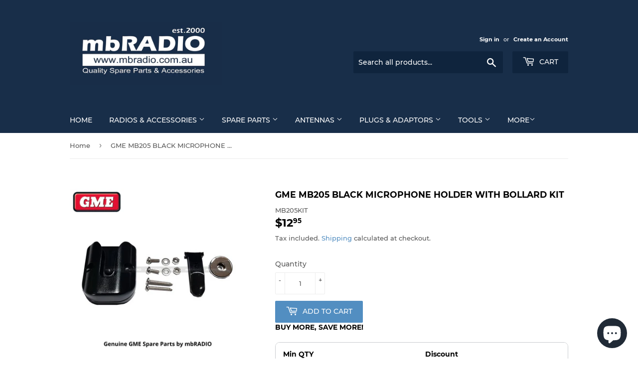

--- FILE ---
content_type: text/html; charset=utf-8
request_url: https://mbradio.online/products/gme-mb205-microphone-holder-kit
body_size: 57501
content:
<!doctype html>
<html class="no-touch no-js" lang="en">
<head>
  <meta name="google-site-verification" content="bXl9MsLyASgZ4f6Z5jRAtBFEIudUHZKGXXVVN1lSufo" />
  <script>(function(H){H.className=H.className.replace(/\bno-js\b/,'js')})(document.documentElement)</script>
  <!-- Basic page needs ================================================== -->
  <meta charset="utf-8">
  <meta http-equiv="X-UA-Compatible" content="IE=edge,chrome=1">

  

  <!-- Title and description ================================================== -->
  <title>
  GME MB205 BLACK MICROPHONE HOLDER WITH BOLLARD KIT &ndash; mbRADIO
  </title>

  
    <meta name="description" content="Suits: MC401 MC402 MC403 MC405 MC406 MC407 MC408 MC409 Black Microphone holder. Backing plate. Metallic Microphone Bollard. Microphone Back piece for bollard. Mounting screws.  ">
  

  <!-- Product meta ================================================== -->
  <!-- /snippets/social-meta-tags.liquid -->




<meta property="og:site_name" content="mbRADIO">
<meta property="og:url" content="https://mbradio.online/products/gme-mb205-microphone-holder-kit">
<meta property="og:title" content="GME MB205 BLACK MICROPHONE HOLDER WITH BOLLARD KIT">
<meta property="og:type" content="product">
<meta property="og:description" content="Suits: MC401 MC402 MC403 MC405 MC406 MC407 MC408 MC409 Black Microphone holder. Backing plate. Metallic Microphone Bollard. Microphone Back piece for bollard. Mounting screws.  ">

  <meta property="og:price:amount" content="12.95">
  <meta property="og:price:currency" content="AUD">

<meta property="og:image" content="http://mbradio.online/cdn/shop/products/MB205KIT-1_1200x1200.jpg?v=1681795802">
<meta property="og:image:secure_url" content="https://mbradio.online/cdn/shop/products/MB205KIT-1_1200x1200.jpg?v=1681795802">


<meta name="twitter:card" content="summary_large_image">
<meta name="twitter:title" content="GME MB205 BLACK MICROPHONE HOLDER WITH BOLLARD KIT">
<meta name="twitter:description" content="Suits: MC401 MC402 MC403 MC405 MC406 MC407 MC408 MC409 Black Microphone holder. Backing plate. Metallic Microphone Bollard. Microphone Back piece for bollard. Mounting screws.  ">


  <!-- CSS3 variables ================================================== -->
  <style data-shopify>
  :root {
    --color-body-text: #585858;
    --color-body: #fff;
  }
</style>


  <!-- Helpers ================================================== -->
  <link rel="canonical" href="https://mbradio.online/products/gme-mb205-microphone-holder-kit">
  <meta name="viewport" content="width=device-width,initial-scale=1">

  <!-- CSS ================================================== -->
  <link href="//mbradio.online/cdn/shop/t/5/assets/theme.scss.css?v=123149692788669377641747200324" rel="stylesheet" type="text/css" media="all" />

  <script>

    var moneyFormat = '${{amount}}';

    var theme = {
      strings:{
        product:{
          unavailable: "Unavailable",
          will_be_in_stock_after:"Will be in stock after [date]",
          only_left:"Only 1 left!",
          unitPrice: "Unit price",
          unitPriceSeparator: "per"
        },
        navigation:{
          more_link: "More"
        },
        map:{
          addressError: "Error looking up that address",
          addressNoResults: "No results for that address",
          addressQueryLimit: "You have exceeded the Google API usage limit. Consider upgrading to a \u003ca href=\"https:\/\/developers.google.com\/maps\/premium\/usage-limits\"\u003ePremium Plan\u003c\/a\u003e.",
          authError: "There was a problem authenticating your Google Maps API Key."
        }
      },
      settings:{
        cartType: "modal"
      }
    };</script>

  <!-- Header hook for plugins ================================================== -->
  <script>window.performance && window.performance.mark && window.performance.mark('shopify.content_for_header.start');</script><meta id="shopify-digital-wallet" name="shopify-digital-wallet" content="/55058268405/digital_wallets/dialog">
<meta name="shopify-checkout-api-token" content="96923d429edd0d57118ffd8a840147d6">
<meta id="in-context-paypal-metadata" data-shop-id="55058268405" data-venmo-supported="false" data-environment="production" data-locale="en_US" data-paypal-v4="true" data-currency="AUD">
<link rel="alternate" type="application/json+oembed" href="https://mbradio.online/products/gme-mb205-microphone-holder-kit.oembed">
<script async="async" src="/checkouts/internal/preloads.js?locale=en-AU"></script>
<link rel="preconnect" href="https://shop.app" crossorigin="anonymous">
<script async="async" src="https://shop.app/checkouts/internal/preloads.js?locale=en-AU&shop_id=55058268405" crossorigin="anonymous"></script>
<script id="apple-pay-shop-capabilities" type="application/json">{"shopId":55058268405,"countryCode":"AU","currencyCode":"AUD","merchantCapabilities":["supports3DS"],"merchantId":"gid:\/\/shopify\/Shop\/55058268405","merchantName":"mbRADIO","requiredBillingContactFields":["postalAddress","email","phone"],"requiredShippingContactFields":["postalAddress","email","phone"],"shippingType":"shipping","supportedNetworks":["visa","masterCard"],"total":{"type":"pending","label":"mbRADIO","amount":"1.00"},"shopifyPaymentsEnabled":true,"supportsSubscriptions":true}</script>
<script id="shopify-features" type="application/json">{"accessToken":"96923d429edd0d57118ffd8a840147d6","betas":["rich-media-storefront-analytics"],"domain":"mbradio.online","predictiveSearch":true,"shopId":55058268405,"locale":"en"}</script>
<script>var Shopify = Shopify || {};
Shopify.shop = "mb-radio.myshopify.com";
Shopify.locale = "en";
Shopify.currency = {"active":"AUD","rate":"1.0"};
Shopify.country = "AU";
Shopify.theme = {"name":"AIOD of Supply","id":136501362933,"schema_name":"Supply","schema_version":"9.5.2","theme_store_id":679,"role":"main"};
Shopify.theme.handle = "null";
Shopify.theme.style = {"id":null,"handle":null};
Shopify.cdnHost = "mbradio.online/cdn";
Shopify.routes = Shopify.routes || {};
Shopify.routes.root = "/";</script>
<script type="module">!function(o){(o.Shopify=o.Shopify||{}).modules=!0}(window);</script>
<script>!function(o){function n(){var o=[];function n(){o.push(Array.prototype.slice.apply(arguments))}return n.q=o,n}var t=o.Shopify=o.Shopify||{};t.loadFeatures=n(),t.autoloadFeatures=n()}(window);</script>
<script>
  window.ShopifyPay = window.ShopifyPay || {};
  window.ShopifyPay.apiHost = "shop.app\/pay";
  window.ShopifyPay.redirectState = null;
</script>
<script id="shop-js-analytics" type="application/json">{"pageType":"product"}</script>
<script defer="defer" async type="module" src="//mbradio.online/cdn/shopifycloud/shop-js/modules/v2/client.init-shop-cart-sync_C5BV16lS.en.esm.js"></script>
<script defer="defer" async type="module" src="//mbradio.online/cdn/shopifycloud/shop-js/modules/v2/chunk.common_CygWptCX.esm.js"></script>
<script type="module">
  await import("//mbradio.online/cdn/shopifycloud/shop-js/modules/v2/client.init-shop-cart-sync_C5BV16lS.en.esm.js");
await import("//mbradio.online/cdn/shopifycloud/shop-js/modules/v2/chunk.common_CygWptCX.esm.js");

  window.Shopify.SignInWithShop?.initShopCartSync?.({"fedCMEnabled":true,"windoidEnabled":true});

</script>
<script>
  window.Shopify = window.Shopify || {};
  if (!window.Shopify.featureAssets) window.Shopify.featureAssets = {};
  window.Shopify.featureAssets['shop-js'] = {"shop-cart-sync":["modules/v2/client.shop-cart-sync_ZFArdW7E.en.esm.js","modules/v2/chunk.common_CygWptCX.esm.js"],"init-fed-cm":["modules/v2/client.init-fed-cm_CmiC4vf6.en.esm.js","modules/v2/chunk.common_CygWptCX.esm.js"],"shop-button":["modules/v2/client.shop-button_tlx5R9nI.en.esm.js","modules/v2/chunk.common_CygWptCX.esm.js"],"shop-cash-offers":["modules/v2/client.shop-cash-offers_DOA2yAJr.en.esm.js","modules/v2/chunk.common_CygWptCX.esm.js","modules/v2/chunk.modal_D71HUcav.esm.js"],"init-windoid":["modules/v2/client.init-windoid_sURxWdc1.en.esm.js","modules/v2/chunk.common_CygWptCX.esm.js"],"shop-toast-manager":["modules/v2/client.shop-toast-manager_ClPi3nE9.en.esm.js","modules/v2/chunk.common_CygWptCX.esm.js"],"init-shop-email-lookup-coordinator":["modules/v2/client.init-shop-email-lookup-coordinator_B8hsDcYM.en.esm.js","modules/v2/chunk.common_CygWptCX.esm.js"],"init-shop-cart-sync":["modules/v2/client.init-shop-cart-sync_C5BV16lS.en.esm.js","modules/v2/chunk.common_CygWptCX.esm.js"],"avatar":["modules/v2/client.avatar_BTnouDA3.en.esm.js"],"pay-button":["modules/v2/client.pay-button_FdsNuTd3.en.esm.js","modules/v2/chunk.common_CygWptCX.esm.js"],"init-customer-accounts":["modules/v2/client.init-customer-accounts_DxDtT_ad.en.esm.js","modules/v2/client.shop-login-button_C5VAVYt1.en.esm.js","modules/v2/chunk.common_CygWptCX.esm.js","modules/v2/chunk.modal_D71HUcav.esm.js"],"init-shop-for-new-customer-accounts":["modules/v2/client.init-shop-for-new-customer-accounts_ChsxoAhi.en.esm.js","modules/v2/client.shop-login-button_C5VAVYt1.en.esm.js","modules/v2/chunk.common_CygWptCX.esm.js","modules/v2/chunk.modal_D71HUcav.esm.js"],"shop-login-button":["modules/v2/client.shop-login-button_C5VAVYt1.en.esm.js","modules/v2/chunk.common_CygWptCX.esm.js","modules/v2/chunk.modal_D71HUcav.esm.js"],"init-customer-accounts-sign-up":["modules/v2/client.init-customer-accounts-sign-up_CPSyQ0Tj.en.esm.js","modules/v2/client.shop-login-button_C5VAVYt1.en.esm.js","modules/v2/chunk.common_CygWptCX.esm.js","modules/v2/chunk.modal_D71HUcav.esm.js"],"shop-follow-button":["modules/v2/client.shop-follow-button_Cva4Ekp9.en.esm.js","modules/v2/chunk.common_CygWptCX.esm.js","modules/v2/chunk.modal_D71HUcav.esm.js"],"checkout-modal":["modules/v2/client.checkout-modal_BPM8l0SH.en.esm.js","modules/v2/chunk.common_CygWptCX.esm.js","modules/v2/chunk.modal_D71HUcav.esm.js"],"lead-capture":["modules/v2/client.lead-capture_Bi8yE_yS.en.esm.js","modules/v2/chunk.common_CygWptCX.esm.js","modules/v2/chunk.modal_D71HUcav.esm.js"],"shop-login":["modules/v2/client.shop-login_D6lNrXab.en.esm.js","modules/v2/chunk.common_CygWptCX.esm.js","modules/v2/chunk.modal_D71HUcav.esm.js"],"payment-terms":["modules/v2/client.payment-terms_CZxnsJam.en.esm.js","modules/v2/chunk.common_CygWptCX.esm.js","modules/v2/chunk.modal_D71HUcav.esm.js"]};
</script>
<script>(function() {
  var isLoaded = false;
  function asyncLoad() {
    if (isLoaded) return;
    isLoaded = true;
    var urls = ["https:\/\/aiodstag.cirkleinc.com\/?shop=mb-radio.myshopify.com"];
    for (var i = 0; i < urls.length; i++) {
      var s = document.createElement('script');
      s.type = 'text/javascript';
      s.async = true;
      s.src = urls[i];
      var x = document.getElementsByTagName('script')[0];
      x.parentNode.insertBefore(s, x);
    }
  };
  if(window.attachEvent) {
    window.attachEvent('onload', asyncLoad);
  } else {
    window.addEventListener('load', asyncLoad, false);
  }
})();</script>
<script id="__st">var __st={"a":55058268405,"offset":39600,"reqid":"2f2083db-c39e-4ecc-8e62-cd9dfde8021b-1768624115","pageurl":"mbradio.online\/products\/gme-mb205-microphone-holder-kit","u":"193cb37bac07","p":"product","rtyp":"product","rid":7334358286581};</script>
<script>window.ShopifyPaypalV4VisibilityTracking = true;</script>
<script id="captcha-bootstrap">!function(){'use strict';const t='contact',e='account',n='new_comment',o=[[t,t],['blogs',n],['comments',n],[t,'customer']],c=[[e,'customer_login'],[e,'guest_login'],[e,'recover_customer_password'],[e,'create_customer']],r=t=>t.map((([t,e])=>`form[action*='/${t}']:not([data-nocaptcha='true']) input[name='form_type'][value='${e}']`)).join(','),a=t=>()=>t?[...document.querySelectorAll(t)].map((t=>t.form)):[];function s(){const t=[...o],e=r(t);return a(e)}const i='password',u='form_key',d=['recaptcha-v3-token','g-recaptcha-response','h-captcha-response',i],f=()=>{try{return window.sessionStorage}catch{return}},m='__shopify_v',_=t=>t.elements[u];function p(t,e,n=!1){try{const o=window.sessionStorage,c=JSON.parse(o.getItem(e)),{data:r}=function(t){const{data:e,action:n}=t;return t[m]||n?{data:e,action:n}:{data:t,action:n}}(c);for(const[e,n]of Object.entries(r))t.elements[e]&&(t.elements[e].value=n);n&&o.removeItem(e)}catch(o){console.error('form repopulation failed',{error:o})}}const l='form_type',E='cptcha';function T(t){t.dataset[E]=!0}const w=window,h=w.document,L='Shopify',v='ce_forms',y='captcha';let A=!1;((t,e)=>{const n=(g='f06e6c50-85a8-45c8-87d0-21a2b65856fe',I='https://cdn.shopify.com/shopifycloud/storefront-forms-hcaptcha/ce_storefront_forms_captcha_hcaptcha.v1.5.2.iife.js',D={infoText:'Protected by hCaptcha',privacyText:'Privacy',termsText:'Terms'},(t,e,n)=>{const o=w[L][v],c=o.bindForm;if(c)return c(t,g,e,D).then(n);var r;o.q.push([[t,g,e,D],n]),r=I,A||(h.body.append(Object.assign(h.createElement('script'),{id:'captcha-provider',async:!0,src:r})),A=!0)});var g,I,D;w[L]=w[L]||{},w[L][v]=w[L][v]||{},w[L][v].q=[],w[L][y]=w[L][y]||{},w[L][y].protect=function(t,e){n(t,void 0,e),T(t)},Object.freeze(w[L][y]),function(t,e,n,w,h,L){const[v,y,A,g]=function(t,e,n){const i=e?o:[],u=t?c:[],d=[...i,...u],f=r(d),m=r(i),_=r(d.filter((([t,e])=>n.includes(e))));return[a(f),a(m),a(_),s()]}(w,h,L),I=t=>{const e=t.target;return e instanceof HTMLFormElement?e:e&&e.form},D=t=>v().includes(t);t.addEventListener('submit',(t=>{const e=I(t);if(!e)return;const n=D(e)&&!e.dataset.hcaptchaBound&&!e.dataset.recaptchaBound,o=_(e),c=g().includes(e)&&(!o||!o.value);(n||c)&&t.preventDefault(),c&&!n&&(function(t){try{if(!f())return;!function(t){const e=f();if(!e)return;const n=_(t);if(!n)return;const o=n.value;o&&e.removeItem(o)}(t);const e=Array.from(Array(32),(()=>Math.random().toString(36)[2])).join('');!function(t,e){_(t)||t.append(Object.assign(document.createElement('input'),{type:'hidden',name:u})),t.elements[u].value=e}(t,e),function(t,e){const n=f();if(!n)return;const o=[...t.querySelectorAll(`input[type='${i}']`)].map((({name:t})=>t)),c=[...d,...o],r={};for(const[a,s]of new FormData(t).entries())c.includes(a)||(r[a]=s);n.setItem(e,JSON.stringify({[m]:1,action:t.action,data:r}))}(t,e)}catch(e){console.error('failed to persist form',e)}}(e),e.submit())}));const S=(t,e)=>{t&&!t.dataset[E]&&(n(t,e.some((e=>e===t))),T(t))};for(const o of['focusin','change'])t.addEventListener(o,(t=>{const e=I(t);D(e)&&S(e,y())}));const B=e.get('form_key'),M=e.get(l),P=B&&M;t.addEventListener('DOMContentLoaded',(()=>{const t=y();if(P)for(const e of t)e.elements[l].value===M&&p(e,B);[...new Set([...A(),...v().filter((t=>'true'===t.dataset.shopifyCaptcha))])].forEach((e=>S(e,t)))}))}(h,new URLSearchParams(w.location.search),n,t,e,['guest_login'])})(!0,!0)}();</script>
<script integrity="sha256-4kQ18oKyAcykRKYeNunJcIwy7WH5gtpwJnB7kiuLZ1E=" data-source-attribution="shopify.loadfeatures" defer="defer" src="//mbradio.online/cdn/shopifycloud/storefront/assets/storefront/load_feature-a0a9edcb.js" crossorigin="anonymous"></script>
<script crossorigin="anonymous" defer="defer" src="//mbradio.online/cdn/shopifycloud/storefront/assets/shopify_pay/storefront-65b4c6d7.js?v=20250812"></script>
<script data-source-attribution="shopify.dynamic_checkout.dynamic.init">var Shopify=Shopify||{};Shopify.PaymentButton=Shopify.PaymentButton||{isStorefrontPortableWallets:!0,init:function(){window.Shopify.PaymentButton.init=function(){};var t=document.createElement("script");t.src="https://mbradio.online/cdn/shopifycloud/portable-wallets/latest/portable-wallets.en.js",t.type="module",document.head.appendChild(t)}};
</script>
<script data-source-attribution="shopify.dynamic_checkout.buyer_consent">
  function portableWalletsHideBuyerConsent(e){var t=document.getElementById("shopify-buyer-consent"),n=document.getElementById("shopify-subscription-policy-button");t&&n&&(t.classList.add("hidden"),t.setAttribute("aria-hidden","true"),n.removeEventListener("click",e))}function portableWalletsShowBuyerConsent(e){var t=document.getElementById("shopify-buyer-consent"),n=document.getElementById("shopify-subscription-policy-button");t&&n&&(t.classList.remove("hidden"),t.removeAttribute("aria-hidden"),n.addEventListener("click",e))}window.Shopify?.PaymentButton&&(window.Shopify.PaymentButton.hideBuyerConsent=portableWalletsHideBuyerConsent,window.Shopify.PaymentButton.showBuyerConsent=portableWalletsShowBuyerConsent);
</script>
<script data-source-attribution="shopify.dynamic_checkout.cart.bootstrap">document.addEventListener("DOMContentLoaded",(function(){function t(){return document.querySelector("shopify-accelerated-checkout-cart, shopify-accelerated-checkout")}if(t())Shopify.PaymentButton.init();else{new MutationObserver((function(e,n){t()&&(Shopify.PaymentButton.init(),n.disconnect())})).observe(document.body,{childList:!0,subtree:!0})}}));
</script>
<link id="shopify-accelerated-checkout-styles" rel="stylesheet" media="screen" href="https://mbradio.online/cdn/shopifycloud/portable-wallets/latest/accelerated-checkout-backwards-compat.css" crossorigin="anonymous">
<style id="shopify-accelerated-checkout-cart">
        #shopify-buyer-consent {
  margin-top: 1em;
  display: inline-block;
  width: 100%;
}

#shopify-buyer-consent.hidden {
  display: none;
}

#shopify-subscription-policy-button {
  background: none;
  border: none;
  padding: 0;
  text-decoration: underline;
  font-size: inherit;
  cursor: pointer;
}

#shopify-subscription-policy-button::before {
  box-shadow: none;
}

      </style>

<script>window.performance && window.performance.mark && window.performance.mark('shopify.content_for_header.end');</script>

  
  

  <script src="//mbradio.online/cdn/shop/t/5/assets/jquery-2.2.3.min.js?v=58211863146907186831675901079" type="text/javascript"></script>

  <script src="//mbradio.online/cdn/shop/t/5/assets/lazysizes.min.js?v=8147953233334221341675901079" async="async"></script>
  <script src="//mbradio.online/cdn/shop/t/5/assets/vendor.js?v=106177282645720727331675901079" defer="defer"></script>
  <script src="//mbradio.online/cdn/shop/t/5/assets/theme.js?v=8756856857736833641675901079" defer="defer"></script>



<script>
    if (typeof window.csapps === 'undefined') {
        
        
        window.csapps = {
            shop_slug: "mb-radio",
            store_id: "mb-radio.myshopify.com",
            store_domain: "mbradio.online",
            money_format: "${{amount}}",
            cart: null,
            product: null,
            product_collections: null,
            product_variants: null,
            is_volume_discount: null,
            is_bundle_discount: null,
            bundle_class: '.aiod-bundle-discount-wrap',
            product_id: null,
            page_type: null,
            vd_url: 'https://aiod.cirkleinc.com',
            proxy_version: 'aiodPro',
            customer: null,
            currency_symbol: "$",
            currency_code: 'AUD',
            aiod_root_url: '',
            call_by_dev: '',
            aiod_lang_code: 'en',
        }
        window.csapps.page_type = "index";
        
        
        window.csapps.cart = {"note":null,"attributes":{},"original_total_price":0,"total_price":0,"total_discount":0,"total_weight":0.0,"item_count":0,"items":[],"requires_shipping":false,"currency":"AUD","items_subtotal_price":0,"cart_level_discount_applications":[],"checkout_charge_amount":0}
        if (typeof window.csapps.cart.items == "object") {
            for (var i = 0; i < window.csapps.cart.items.length; i++) {
                ["sku", "grams", "vendor", "url", "image", "handle", "requires_shipping", "product_type", "product_description"].map(function (a) {
                    delete window.csapps.cart.items[i][a]
                })
            }
        }
        window.csapps.cart_collections = {}
        

        
window.csapps.page_type = "product"
        window.csapps.product_id = "7334358286581";
        window.csapps.product = {"id":7334358286581,"title":"GME MB205 BLACK MICROPHONE HOLDER WITH BOLLARD KIT","handle":"gme-mb205-microphone-holder-kit","description":"\u003cp class=\"it-ttl\" id=\"itemTitle\" itemprop=\"name\"\u003e\u003cstrong\u003e\u003cspan style=\"font-family: Arial;\"\u003e\u003cspan style=\"color: #000000;\"\u003e\u003cspan style=\"background-color: inherit;\"\u003eSuits: MC401 MC402 MC403 MC405 MC406 MC407 MC408 MC409\u003c\/span\u003e\u003c\/span\u003e\u003c\/span\u003e\u003c\/strong\u003e\u003cbr\u003e\u003c\/p\u003e\n\u003cp class=\"it-ttl\" id=\"itemTitle\" itemprop=\"name\"\u003e\u003cbr\u003e\u003c\/p\u003e\n\u003cul\u003e\n\u003cli\u003eBlack Microphone holder.\u003c\/li\u003e\n\u003cli\u003eBacking plate.\u003c\/li\u003e\n\u003cli\u003eMetallic Microphone Bollard.\u003c\/li\u003e\n\u003cli\u003eMicrophone Back piece for bollard.\u003c\/li\u003e\n\u003cli\u003eMounting screws.\u003c\/li\u003e\n\u003c\/ul\u003e\n\u003cp class=\"it-ttl\" itemprop=\"name\"\u003e \u003c\/p\u003e\n\u003ch4 class=\"it-ttl\" itemprop=\"name\"\u003e\n\u003cspan style=\"color: #000000;\"\u003e\u003cspan style=\"font-family: Arial;\"\u003e\u003cbr\u003e \u003c\/span\u003e\u003c\/span\u003e\u003cbr\u003e \u003cimg src=\"https:\/\/cdn.shopify.com\/s\/files\/1\/0550\/5826\/8405\/files\/gme_spareparts_1yr_warranty_mb_480x480.jpg?v=1660704529\" alt=\"\" data-mce-fragment=\"1\" data-mce-src=\"https:\/\/cdn.shopify.com\/s\/files\/1\/0550\/5826\/8405\/files\/gme_spareparts_1yr_warranty_mb_480x480.jpg?v=1660704529\"\u003e\u003cbr\u003e\n\u003c\/h4\u003e","published_at":"2021-10-17T10:09:06+11:00","created_at":"2021-10-17T10:09:09+11:00","vendor":"GME","type":"Communication Radio Accessories","tags":[],"price":1295,"price_min":1295,"price_max":1295,"available":true,"price_varies":false,"compare_at_price":null,"compare_at_price_min":0,"compare_at_price_max":0,"compare_at_price_varies":false,"variants":[{"id":41675719508213,"title":"Default Title","option1":"Default Title","option2":null,"option3":null,"sku":"MB205KIT","requires_shipping":true,"taxable":true,"featured_image":null,"available":true,"name":"GME MB205 BLACK MICROPHONE HOLDER WITH BOLLARD KIT","public_title":null,"options":["Default Title"],"price":1295,"weight":50,"compare_at_price":null,"inventory_management":"shopify","barcode":"","requires_selling_plan":false,"selling_plan_allocations":[]}],"images":["\/\/mbradio.online\/cdn\/shop\/products\/MB205KIT-1.jpg?v=1681795802"],"featured_image":"\/\/mbradio.online\/cdn\/shop\/products\/MB205KIT-1.jpg?v=1681795802","options":["Title"],"media":[{"alt":null,"id":31651245916405,"position":1,"preview_image":{"aspect_ratio":1.088,"height":1812,"width":1971,"src":"\/\/mbradio.online\/cdn\/shop\/products\/MB205KIT-1.jpg?v=1681795802"},"aspect_ratio":1.088,"height":1812,"media_type":"image","src":"\/\/mbradio.online\/cdn\/shop\/products\/MB205KIT-1.jpg?v=1681795802","width":1971}],"requires_selling_plan":false,"selling_plan_groups":[],"content":"\u003cp class=\"it-ttl\" id=\"itemTitle\" itemprop=\"name\"\u003e\u003cstrong\u003e\u003cspan style=\"font-family: Arial;\"\u003e\u003cspan style=\"color: #000000;\"\u003e\u003cspan style=\"background-color: inherit;\"\u003eSuits: MC401 MC402 MC403 MC405 MC406 MC407 MC408 MC409\u003c\/span\u003e\u003c\/span\u003e\u003c\/span\u003e\u003c\/strong\u003e\u003cbr\u003e\u003c\/p\u003e\n\u003cp class=\"it-ttl\" id=\"itemTitle\" itemprop=\"name\"\u003e\u003cbr\u003e\u003c\/p\u003e\n\u003cul\u003e\n\u003cli\u003eBlack Microphone holder.\u003c\/li\u003e\n\u003cli\u003eBacking plate.\u003c\/li\u003e\n\u003cli\u003eMetallic Microphone Bollard.\u003c\/li\u003e\n\u003cli\u003eMicrophone Back piece for bollard.\u003c\/li\u003e\n\u003cli\u003eMounting screws.\u003c\/li\u003e\n\u003c\/ul\u003e\n\u003cp class=\"it-ttl\" itemprop=\"name\"\u003e \u003c\/p\u003e\n\u003ch4 class=\"it-ttl\" itemprop=\"name\"\u003e\n\u003cspan style=\"color: #000000;\"\u003e\u003cspan style=\"font-family: Arial;\"\u003e\u003cbr\u003e \u003c\/span\u003e\u003c\/span\u003e\u003cbr\u003e \u003cimg src=\"https:\/\/cdn.shopify.com\/s\/files\/1\/0550\/5826\/8405\/files\/gme_spareparts_1yr_warranty_mb_480x480.jpg?v=1660704529\" alt=\"\" data-mce-fragment=\"1\" data-mce-src=\"https:\/\/cdn.shopify.com\/s\/files\/1\/0550\/5826\/8405\/files\/gme_spareparts_1yr_warranty_mb_480x480.jpg?v=1660704529\"\u003e\u003cbr\u003e\n\u003c\/h4\u003e"}

            window.csapps.product_collection = []
        
        window.csapps.product_collection.push(286737793269)
        
        window.csapps.product_collection.push(286693687541)
        

        window.csapps.product_variant = []
        
        window.csapps.product_variant.push(41675719508213)
        

        window.csapps.product_collections = window.csapps.product_collection.toString();
        window.csapps.product_variants = window.csapps.product_variant.toString();
        

        
        
        window.csapps.collection_id = "00000000";
        

        window.csapps.settings = {"installation":{"type":"9","type_text":"Installation","setting":{"installation_setting":"mapping","mapping_class_setting":{"cart_subtotal":null,"cart_form_outlet":null,"cart_line_item_outer":null,"cart_product_item_price":null,"cart_product_line_item_total":null,"cart_display_the_summery_on_line_item":null,"display_volume_message_on_cart_line_item":null}}},"discount":{"type":"4","type_text":"Discount","setting":{"apply_multiple_discount":"no","multi_currency":"percentage_based","apply_discount":"draft_order","apply_discount_on":"cart_level","discount_code_prefix":"CSAIOD","offer_title":"DISCOUNT_OFFERS","bogo_buys":"yes","bogo_buys_count_in_other":"yes","free_shipping_text":"Free_Shipping","discount_code_box":"enable","show_bogo_popup_first_time_only":"yes","show_free_gift_popup_first_time_only":"yes","discount_code_auto_apply_on_refresh":"yes","bogo_auto_add_to_cart":"no","free_gift_auto_add_to_cart":"no","apply_multiple_code":"no","enable_shopify_discount_code":"both","add_order_tag":"yes","discount_code_life":"1","sales_channel":"both","customer_group_condition":"OR","customer_tag_condition":"OR","draft_invoice_from_email":"","draft_invoice_subject":"","disable_wholesale_price":"yes","count_gift_cart_product":"yes","invoice_url_recheck":"no","free_gift_threshold_check":"before_other_discount_apply","count_total_for_shipzip":"no","allow_shopify_discount_code_at_checkout":"no","support_market_pro":"disable","allow_shopify_automatic_discount":"no","post_purchase_limit_check":"no","pos_delay_time":"0.5","pos_logs":"no","draft_order_call_on_cart_load":"no"}},"custom-css-js":{"type":"10","type_text":"Custom CSS\/JS","setting":{"custom_js":"var ignore_csapp_cart_reload = true;","custom_css":null}},"general":{"type":"0","type_text":"General","setting":{"messages":{"no_thanks":"No Thanks","save_price":"You Save:","subtotal":"Subtotal"},"upsell":{"sticky_opener":"enable","upsell_icon_position":"bottom_right","upsell_free_gift_options":"show_add_to_cart","upsell_icon_text_color":"#FFFFFF","upsell_icon_background_color":"#008060","upsell_icon_text_background_color":"#008060","upsell_free_shipping_bar_color":"#008060"},"cart_drawer":{"sticky_opener":"disable","background_color":"#FFFFFF","icon_position":"bottom_left","icon_text_color":"#FFFFFF","icon_background_color":"#008060","upsell_button_on_cart_page":"enable","upsell_button_text":"Special Offer"},"title":{"font_style":"inherit","font_size":"24","font_color":"#008060"},"product_name":{"font_style":"inherit","font_size":"16","font_color":"#000000"},"price":{"font_style":"inherit","font_size":"16","font_color":"#000000"},"total_amount":{"font_style":"inherit","font_size":"16","font_color":"#000000"},"plus_sign":{"font_style":"inherit","font_size":"16","font_color":"#EFEFEF","background_color":"#008060"},"button_text":{"font_style":"inherit","font_size":"16","font_color":"#FFFFFF"},"button_box":{"background_color":"#000000","border_width":"1","border_type":"Solid","border_color":"#008060"},"product_box":{"background_color":"#FFFFFF","border_width":"1","border_type":"Solid","border_color":"#EDEEEF"},"top_bar":{"background_color":"#EFEFEF","close_icon_color":"#000000","font_style":"normal","font_size":"14","font_color":"#000000"},"popup_close_icon":{"background_color":"#008060","close_icon_color":"#EFEFEF"},"cart_page":{"line_item_text_color":"#FF0000","cart_total_discount_text_color":"#000000"}}},"language":{"type":"1","type_text":"Language","setting":{"bundle_settings":{"total_price":"Total Price","quantity":"QTY","not_available":"{{title}} is not available","save":"Save","load_more":"Load More"},"free_gift_settings":{"initial_message":"Spend {{amount}} more to claim your free gifts","cart_show_gift_button":"Show Free Gift","add_to_cart_button_text":"Add to cart","sold_out_button_text":"Sold out"},"volume_settings":{"buy_more_save_more":"Buy More, Save More!","discount":"Discount","minimum_quantity":"Min QTY","maximum_quantity":"Max QTY","minimum_quantity_before":"Buy","maximum_quantity_after":"+","offer_text":"Off","get_a_text":"Get each product for","required_quantity_msg":"Add {{quantity}} more for {{discount}}.","required_purchased_amount_msg":"Spend {{amount}} to get offer."},"wholesale_settings":{"minimum_quantity_message":"Offer {{offer}} is available. Purchase minimum of {{amount}} to get {{discount}} off."},"bogo_settings":{"initial_message":"Buy products and get discount on products","progress_message":"You are eligible to get bogo product.","store_collection_message":"This offer is valid for collection","cart_show_bogo_button":"Show Bogo","add_to_cart_button_text":"Add to cart","sold_out_button_text":"Sold out"},"general_settings":{"initial_message":"Spend {{amount}} more and get {{discount}} off!"},"post_purchase":{"save_text":"Save","off_text":"Off","pay_now_btn":"Pay Now","decline_btn":"Decline","quantity":"Quantity","total":"Total","subtotal":"Subtotal","discount":"Discount","shipping":"Shipping","taxes":"Taxes","free":"Free","min_qty_msg":"Quantity should not lower than {{min}}!","max_qty_msg":"Quantity should not greater than {{max}}!"},"discount_code":{"placeholder_msg":"Enter discount code","success_msg":"{{code_list}} Discount code applied successfully","error_msg":"Invalid discount code","required_login_msg":"{{code_list}} Discount code need to login for apply discount or free shipping.","apply_button_text":"Apply","free_shipping":"Free Shipping"}}},"table-design":{"type":"2","type_text":"Table Design","setting":{"table_min_width":"100%","table_max_width":"100%","table_background_color":"#FFFFFF","table_border_width":"1","table_border_type":"solid","table_border_color":"#C9CCCF","table_header_background_color":"#FFFFFF","table_header_border_color":"#8C9196","table_header_font_style":"revert","table_hover_background_color":"#DADADA","table_font_size":"14","table_font_color":"#202223"}},"upsell-popup":{"type":"6","type_text":"Upsell Language","setting":{"common_settings":{"most_popular":"MOST POPULAR","days":"Day","hours":"Hrs","minutes":"Min","seconds":"Sec","thank_you_message":"You archived all offers.","upsell_launch_text":"Special Offers"},"free_gift_settings":{"max_qty_message":"You can select maximum {{quantity}} gift from this offer.","select_message":"Select minimum 1 gift from below.","selection_error_message":"Please select free gift.","buy_label":"Buy","get_label":"Get","offer_type_collections_msg":"Buy products from this collections: {{collections}}","offer_type_products_msg":"Buy any product of the store."},"discount_code_settings":{"apply_btn_text":"Apply","applied_btn_text":"Applied","code_error_text":"Cart is empty..! Kindly add item in cart and apply code."},"bogo_settings":{"buy_label":"Buy","get_label":"Get","buy_quantity_message":"Buy any {{quantity}} product from this offer.","get_quantity_message":"Get any {{quantity}} product from this offer."}}},"draft-invoice":{"type":"7","type_text":"Draft Invoice","setting":[]},"cart-drawer":{"type":"8","type_text":"Cart Drawer","setting":{"cart_drawer":{"open_drawer_on_click_of_add_to_cart_button":"yes","title":"My Cart","drawer_opener_class_id_attribute":".drawer-open","cat_count_class_id_attribute":".cart-count-bubble","empty_cart_message":"Your shopping cart is empty!","drawer_on_off":"disable"}}},"pos-restrictions":{"type":"11","type_text":"POS Restrictions","setting":{"offer_restrictions":"allow","discount_code_restrictions":"allow","settings_restrictions":"allow","entire_app_restrictions":"restrict"}}};
        
        
        window.csapps.offers_meta = {"offers":{"offers_type":["1"],"offers_type_text":{"bundle":"0","volume":"1","wholesale":"2","bogo":"3","general":"4","gift":"5","post-purchase":"6"}},"aiod_upsell":0,"need_to_update":0,"app_status":"1"};
        

        window.csapps.ignore_csapp_cart_reload = (typeof ignore_csapp_cart_reload === 'undefined') ? false : true;
        window.csapps.money_format = (typeof aiod_theme_currency === 'undefined') ? window.csapps.money_format : aiod_theme_currency;
        window.csapps.upsell_pupop_css = "//mbradio.online/cdn/shop/t/5/assets/upsell_pupop.css?v=131299487868142858851675901079";
        window.csapps.upsell_pupop_js = "//mbradio.online/cdn/shop/t/5/assets/cscode_discount_upsell.js?v=102816512100999621171675901079";
    }
</script>

<link href="//mbradio.online/cdn/shop/t/5/assets/cscode_discount_css.css?v=123466782390499391161675901079" rel="stylesheet" type="text/css" media="all">
<script src="//mbradio.online/cdn/shop/t/5/assets/cscode_discount_js.js?v=9153236982798080571675901079" defer="defer"></script>

    

<script src="https://cdn.shopify.com/extensions/7bc9bb47-adfa-4267-963e-cadee5096caf/inbox-1252/assets/inbox-chat-loader.js" type="text/javascript" defer="defer"></script>
<link href="https://monorail-edge.shopifysvc.com" rel="dns-prefetch">
<script>(function(){if ("sendBeacon" in navigator && "performance" in window) {try {var session_token_from_headers = performance.getEntriesByType('navigation')[0].serverTiming.find(x => x.name == '_s').description;} catch {var session_token_from_headers = undefined;}var session_cookie_matches = document.cookie.match(/_shopify_s=([^;]*)/);var session_token_from_cookie = session_cookie_matches && session_cookie_matches.length === 2 ? session_cookie_matches[1] : "";var session_token = session_token_from_headers || session_token_from_cookie || "";function handle_abandonment_event(e) {var entries = performance.getEntries().filter(function(entry) {return /monorail-edge.shopifysvc.com/.test(entry.name);});if (!window.abandonment_tracked && entries.length === 0) {window.abandonment_tracked = true;var currentMs = Date.now();var navigation_start = performance.timing.navigationStart;var payload = {shop_id: 55058268405,url: window.location.href,navigation_start,duration: currentMs - navigation_start,session_token,page_type: "product"};window.navigator.sendBeacon("https://monorail-edge.shopifysvc.com/v1/produce", JSON.stringify({schema_id: "online_store_buyer_site_abandonment/1.1",payload: payload,metadata: {event_created_at_ms: currentMs,event_sent_at_ms: currentMs}}));}}window.addEventListener('pagehide', handle_abandonment_event);}}());</script>
<script id="web-pixels-manager-setup">(function e(e,d,r,n,o){if(void 0===o&&(o={}),!Boolean(null===(a=null===(i=window.Shopify)||void 0===i?void 0:i.analytics)||void 0===a?void 0:a.replayQueue)){var i,a;window.Shopify=window.Shopify||{};var t=window.Shopify;t.analytics=t.analytics||{};var s=t.analytics;s.replayQueue=[],s.publish=function(e,d,r){return s.replayQueue.push([e,d,r]),!0};try{self.performance.mark("wpm:start")}catch(e){}var l=function(){var e={modern:/Edge?\/(1{2}[4-9]|1[2-9]\d|[2-9]\d{2}|\d{4,})\.\d+(\.\d+|)|Firefox\/(1{2}[4-9]|1[2-9]\d|[2-9]\d{2}|\d{4,})\.\d+(\.\d+|)|Chrom(ium|e)\/(9{2}|\d{3,})\.\d+(\.\d+|)|(Maci|X1{2}).+ Version\/(15\.\d+|(1[6-9]|[2-9]\d|\d{3,})\.\d+)([,.]\d+|)( \(\w+\)|)( Mobile\/\w+|) Safari\/|Chrome.+OPR\/(9{2}|\d{3,})\.\d+\.\d+|(CPU[ +]OS|iPhone[ +]OS|CPU[ +]iPhone|CPU IPhone OS|CPU iPad OS)[ +]+(15[._]\d+|(1[6-9]|[2-9]\d|\d{3,})[._]\d+)([._]\d+|)|Android:?[ /-](13[3-9]|1[4-9]\d|[2-9]\d{2}|\d{4,})(\.\d+|)(\.\d+|)|Android.+Firefox\/(13[5-9]|1[4-9]\d|[2-9]\d{2}|\d{4,})\.\d+(\.\d+|)|Android.+Chrom(ium|e)\/(13[3-9]|1[4-9]\d|[2-9]\d{2}|\d{4,})\.\d+(\.\d+|)|SamsungBrowser\/([2-9]\d|\d{3,})\.\d+/,legacy:/Edge?\/(1[6-9]|[2-9]\d|\d{3,})\.\d+(\.\d+|)|Firefox\/(5[4-9]|[6-9]\d|\d{3,})\.\d+(\.\d+|)|Chrom(ium|e)\/(5[1-9]|[6-9]\d|\d{3,})\.\d+(\.\d+|)([\d.]+$|.*Safari\/(?![\d.]+ Edge\/[\d.]+$))|(Maci|X1{2}).+ Version\/(10\.\d+|(1[1-9]|[2-9]\d|\d{3,})\.\d+)([,.]\d+|)( \(\w+\)|)( Mobile\/\w+|) Safari\/|Chrome.+OPR\/(3[89]|[4-9]\d|\d{3,})\.\d+\.\d+|(CPU[ +]OS|iPhone[ +]OS|CPU[ +]iPhone|CPU IPhone OS|CPU iPad OS)[ +]+(10[._]\d+|(1[1-9]|[2-9]\d|\d{3,})[._]\d+)([._]\d+|)|Android:?[ /-](13[3-9]|1[4-9]\d|[2-9]\d{2}|\d{4,})(\.\d+|)(\.\d+|)|Mobile Safari.+OPR\/([89]\d|\d{3,})\.\d+\.\d+|Android.+Firefox\/(13[5-9]|1[4-9]\d|[2-9]\d{2}|\d{4,})\.\d+(\.\d+|)|Android.+Chrom(ium|e)\/(13[3-9]|1[4-9]\d|[2-9]\d{2}|\d{4,})\.\d+(\.\d+|)|Android.+(UC? ?Browser|UCWEB|U3)[ /]?(15\.([5-9]|\d{2,})|(1[6-9]|[2-9]\d|\d{3,})\.\d+)\.\d+|SamsungBrowser\/(5\.\d+|([6-9]|\d{2,})\.\d+)|Android.+MQ{2}Browser\/(14(\.(9|\d{2,})|)|(1[5-9]|[2-9]\d|\d{3,})(\.\d+|))(\.\d+|)|K[Aa][Ii]OS\/(3\.\d+|([4-9]|\d{2,})\.\d+)(\.\d+|)/},d=e.modern,r=e.legacy,n=navigator.userAgent;return n.match(d)?"modern":n.match(r)?"legacy":"unknown"}(),u="modern"===l?"modern":"legacy",c=(null!=n?n:{modern:"",legacy:""})[u],f=function(e){return[e.baseUrl,"/wpm","/b",e.hashVersion,"modern"===e.buildTarget?"m":"l",".js"].join("")}({baseUrl:d,hashVersion:r,buildTarget:u}),m=function(e){var d=e.version,r=e.bundleTarget,n=e.surface,o=e.pageUrl,i=e.monorailEndpoint;return{emit:function(e){var a=e.status,t=e.errorMsg,s=(new Date).getTime(),l=JSON.stringify({metadata:{event_sent_at_ms:s},events:[{schema_id:"web_pixels_manager_load/3.1",payload:{version:d,bundle_target:r,page_url:o,status:a,surface:n,error_msg:t},metadata:{event_created_at_ms:s}}]});if(!i)return console&&console.warn&&console.warn("[Web Pixels Manager] No Monorail endpoint provided, skipping logging."),!1;try{return self.navigator.sendBeacon.bind(self.navigator)(i,l)}catch(e){}var u=new XMLHttpRequest;try{return u.open("POST",i,!0),u.setRequestHeader("Content-Type","text/plain"),u.send(l),!0}catch(e){return console&&console.warn&&console.warn("[Web Pixels Manager] Got an unhandled error while logging to Monorail."),!1}}}}({version:r,bundleTarget:l,surface:e.surface,pageUrl:self.location.href,monorailEndpoint:e.monorailEndpoint});try{o.browserTarget=l,function(e){var d=e.src,r=e.async,n=void 0===r||r,o=e.onload,i=e.onerror,a=e.sri,t=e.scriptDataAttributes,s=void 0===t?{}:t,l=document.createElement("script"),u=document.querySelector("head"),c=document.querySelector("body");if(l.async=n,l.src=d,a&&(l.integrity=a,l.crossOrigin="anonymous"),s)for(var f in s)if(Object.prototype.hasOwnProperty.call(s,f))try{l.dataset[f]=s[f]}catch(e){}if(o&&l.addEventListener("load",o),i&&l.addEventListener("error",i),u)u.appendChild(l);else{if(!c)throw new Error("Did not find a head or body element to append the script");c.appendChild(l)}}({src:f,async:!0,onload:function(){if(!function(){var e,d;return Boolean(null===(d=null===(e=window.Shopify)||void 0===e?void 0:e.analytics)||void 0===d?void 0:d.initialized)}()){var d=window.webPixelsManager.init(e)||void 0;if(d){var r=window.Shopify.analytics;r.replayQueue.forEach((function(e){var r=e[0],n=e[1],o=e[2];d.publishCustomEvent(r,n,o)})),r.replayQueue=[],r.publish=d.publishCustomEvent,r.visitor=d.visitor,r.initialized=!0}}},onerror:function(){return m.emit({status:"failed",errorMsg:"".concat(f," has failed to load")})},sri:function(e){var d=/^sha384-[A-Za-z0-9+/=]+$/;return"string"==typeof e&&d.test(e)}(c)?c:"",scriptDataAttributes:o}),m.emit({status:"loading"})}catch(e){m.emit({status:"failed",errorMsg:(null==e?void 0:e.message)||"Unknown error"})}}})({shopId: 55058268405,storefrontBaseUrl: "https://mbradio.online",extensionsBaseUrl: "https://extensions.shopifycdn.com/cdn/shopifycloud/web-pixels-manager",monorailEndpoint: "https://monorail-edge.shopifysvc.com/unstable/produce_batch",surface: "storefront-renderer",enabledBetaFlags: ["2dca8a86"],webPixelsConfigList: [{"id":"shopify-app-pixel","configuration":"{}","eventPayloadVersion":"v1","runtimeContext":"STRICT","scriptVersion":"0450","apiClientId":"shopify-pixel","type":"APP","privacyPurposes":["ANALYTICS","MARKETING"]},{"id":"shopify-custom-pixel","eventPayloadVersion":"v1","runtimeContext":"LAX","scriptVersion":"0450","apiClientId":"shopify-pixel","type":"CUSTOM","privacyPurposes":["ANALYTICS","MARKETING"]}],isMerchantRequest: false,initData: {"shop":{"name":"mbRADIO","paymentSettings":{"currencyCode":"AUD"},"myshopifyDomain":"mb-radio.myshopify.com","countryCode":"AU","storefrontUrl":"https:\/\/mbradio.online"},"customer":null,"cart":null,"checkout":null,"productVariants":[{"price":{"amount":12.95,"currencyCode":"AUD"},"product":{"title":"GME MB205 BLACK MICROPHONE HOLDER WITH BOLLARD KIT","vendor":"GME","id":"7334358286581","untranslatedTitle":"GME MB205 BLACK MICROPHONE HOLDER WITH BOLLARD KIT","url":"\/products\/gme-mb205-microphone-holder-kit","type":"Communication Radio Accessories"},"id":"41675719508213","image":{"src":"\/\/mbradio.online\/cdn\/shop\/products\/MB205KIT-1.jpg?v=1681795802"},"sku":"MB205KIT","title":"Default Title","untranslatedTitle":"Default Title"}],"purchasingCompany":null},},"https://mbradio.online/cdn","fcfee988w5aeb613cpc8e4bc33m6693e112",{"modern":"","legacy":""},{"shopId":"55058268405","storefrontBaseUrl":"https:\/\/mbradio.online","extensionBaseUrl":"https:\/\/extensions.shopifycdn.com\/cdn\/shopifycloud\/web-pixels-manager","surface":"storefront-renderer","enabledBetaFlags":"[\"2dca8a86\"]","isMerchantRequest":"false","hashVersion":"fcfee988w5aeb613cpc8e4bc33m6693e112","publish":"custom","events":"[[\"page_viewed\",{}],[\"product_viewed\",{\"productVariant\":{\"price\":{\"amount\":12.95,\"currencyCode\":\"AUD\"},\"product\":{\"title\":\"GME MB205 BLACK MICROPHONE HOLDER WITH BOLLARD KIT\",\"vendor\":\"GME\",\"id\":\"7334358286581\",\"untranslatedTitle\":\"GME MB205 BLACK MICROPHONE HOLDER WITH BOLLARD KIT\",\"url\":\"\/products\/gme-mb205-microphone-holder-kit\",\"type\":\"Communication Radio Accessories\"},\"id\":\"41675719508213\",\"image\":{\"src\":\"\/\/mbradio.online\/cdn\/shop\/products\/MB205KIT-1.jpg?v=1681795802\"},\"sku\":\"MB205KIT\",\"title\":\"Default Title\",\"untranslatedTitle\":\"Default Title\"}}]]"});</script><script>
  window.ShopifyAnalytics = window.ShopifyAnalytics || {};
  window.ShopifyAnalytics.meta = window.ShopifyAnalytics.meta || {};
  window.ShopifyAnalytics.meta.currency = 'AUD';
  var meta = {"product":{"id":7334358286581,"gid":"gid:\/\/shopify\/Product\/7334358286581","vendor":"GME","type":"Communication Radio Accessories","handle":"gme-mb205-microphone-holder-kit","variants":[{"id":41675719508213,"price":1295,"name":"GME MB205 BLACK MICROPHONE HOLDER WITH BOLLARD KIT","public_title":null,"sku":"MB205KIT"}],"remote":false},"page":{"pageType":"product","resourceType":"product","resourceId":7334358286581,"requestId":"2f2083db-c39e-4ecc-8e62-cd9dfde8021b-1768624115"}};
  for (var attr in meta) {
    window.ShopifyAnalytics.meta[attr] = meta[attr];
  }
</script>
<script class="analytics">
  (function () {
    var customDocumentWrite = function(content) {
      var jquery = null;

      if (window.jQuery) {
        jquery = window.jQuery;
      } else if (window.Checkout && window.Checkout.$) {
        jquery = window.Checkout.$;
      }

      if (jquery) {
        jquery('body').append(content);
      }
    };

    var hasLoggedConversion = function(token) {
      if (token) {
        return document.cookie.indexOf('loggedConversion=' + token) !== -1;
      }
      return false;
    }

    var setCookieIfConversion = function(token) {
      if (token) {
        var twoMonthsFromNow = new Date(Date.now());
        twoMonthsFromNow.setMonth(twoMonthsFromNow.getMonth() + 2);

        document.cookie = 'loggedConversion=' + token + '; expires=' + twoMonthsFromNow;
      }
    }

    var trekkie = window.ShopifyAnalytics.lib = window.trekkie = window.trekkie || [];
    if (trekkie.integrations) {
      return;
    }
    trekkie.methods = [
      'identify',
      'page',
      'ready',
      'track',
      'trackForm',
      'trackLink'
    ];
    trekkie.factory = function(method) {
      return function() {
        var args = Array.prototype.slice.call(arguments);
        args.unshift(method);
        trekkie.push(args);
        return trekkie;
      };
    };
    for (var i = 0; i < trekkie.methods.length; i++) {
      var key = trekkie.methods[i];
      trekkie[key] = trekkie.factory(key);
    }
    trekkie.load = function(config) {
      trekkie.config = config || {};
      trekkie.config.initialDocumentCookie = document.cookie;
      var first = document.getElementsByTagName('script')[0];
      var script = document.createElement('script');
      script.type = 'text/javascript';
      script.onerror = function(e) {
        var scriptFallback = document.createElement('script');
        scriptFallback.type = 'text/javascript';
        scriptFallback.onerror = function(error) {
                var Monorail = {
      produce: function produce(monorailDomain, schemaId, payload) {
        var currentMs = new Date().getTime();
        var event = {
          schema_id: schemaId,
          payload: payload,
          metadata: {
            event_created_at_ms: currentMs,
            event_sent_at_ms: currentMs
          }
        };
        return Monorail.sendRequest("https://" + monorailDomain + "/v1/produce", JSON.stringify(event));
      },
      sendRequest: function sendRequest(endpointUrl, payload) {
        // Try the sendBeacon API
        if (window && window.navigator && typeof window.navigator.sendBeacon === 'function' && typeof window.Blob === 'function' && !Monorail.isIos12()) {
          var blobData = new window.Blob([payload], {
            type: 'text/plain'
          });

          if (window.navigator.sendBeacon(endpointUrl, blobData)) {
            return true;
          } // sendBeacon was not successful

        } // XHR beacon

        var xhr = new XMLHttpRequest();

        try {
          xhr.open('POST', endpointUrl);
          xhr.setRequestHeader('Content-Type', 'text/plain');
          xhr.send(payload);
        } catch (e) {
          console.log(e);
        }

        return false;
      },
      isIos12: function isIos12() {
        return window.navigator.userAgent.lastIndexOf('iPhone; CPU iPhone OS 12_') !== -1 || window.navigator.userAgent.lastIndexOf('iPad; CPU OS 12_') !== -1;
      }
    };
    Monorail.produce('monorail-edge.shopifysvc.com',
      'trekkie_storefront_load_errors/1.1',
      {shop_id: 55058268405,
      theme_id: 136501362933,
      app_name: "storefront",
      context_url: window.location.href,
      source_url: "//mbradio.online/cdn/s/trekkie.storefront.cd680fe47e6c39ca5d5df5f0a32d569bc48c0f27.min.js"});

        };
        scriptFallback.async = true;
        scriptFallback.src = '//mbradio.online/cdn/s/trekkie.storefront.cd680fe47e6c39ca5d5df5f0a32d569bc48c0f27.min.js';
        first.parentNode.insertBefore(scriptFallback, first);
      };
      script.async = true;
      script.src = '//mbradio.online/cdn/s/trekkie.storefront.cd680fe47e6c39ca5d5df5f0a32d569bc48c0f27.min.js';
      first.parentNode.insertBefore(script, first);
    };
    trekkie.load(
      {"Trekkie":{"appName":"storefront","development":false,"defaultAttributes":{"shopId":55058268405,"isMerchantRequest":null,"themeId":136501362933,"themeCityHash":"1594660701749851562","contentLanguage":"en","currency":"AUD","eventMetadataId":"d90faf8c-5947-4c1c-aa35-9ce393660a56"},"isServerSideCookieWritingEnabled":true,"monorailRegion":"shop_domain","enabledBetaFlags":["65f19447"]},"Session Attribution":{},"S2S":{"facebookCapiEnabled":false,"source":"trekkie-storefront-renderer","apiClientId":580111}}
    );

    var loaded = false;
    trekkie.ready(function() {
      if (loaded) return;
      loaded = true;

      window.ShopifyAnalytics.lib = window.trekkie;

      var originalDocumentWrite = document.write;
      document.write = customDocumentWrite;
      try { window.ShopifyAnalytics.merchantGoogleAnalytics.call(this); } catch(error) {};
      document.write = originalDocumentWrite;

      window.ShopifyAnalytics.lib.page(null,{"pageType":"product","resourceType":"product","resourceId":7334358286581,"requestId":"2f2083db-c39e-4ecc-8e62-cd9dfde8021b-1768624115","shopifyEmitted":true});

      var match = window.location.pathname.match(/checkouts\/(.+)\/(thank_you|post_purchase)/)
      var token = match? match[1]: undefined;
      if (!hasLoggedConversion(token)) {
        setCookieIfConversion(token);
        window.ShopifyAnalytics.lib.track("Viewed Product",{"currency":"AUD","variantId":41675719508213,"productId":7334358286581,"productGid":"gid:\/\/shopify\/Product\/7334358286581","name":"GME MB205 BLACK MICROPHONE HOLDER WITH BOLLARD KIT","price":"12.95","sku":"MB205KIT","brand":"GME","variant":null,"category":"Communication Radio Accessories","nonInteraction":true,"remote":false},undefined,undefined,{"shopifyEmitted":true});
      window.ShopifyAnalytics.lib.track("monorail:\/\/trekkie_storefront_viewed_product\/1.1",{"currency":"AUD","variantId":41675719508213,"productId":7334358286581,"productGid":"gid:\/\/shopify\/Product\/7334358286581","name":"GME MB205 BLACK MICROPHONE HOLDER WITH BOLLARD KIT","price":"12.95","sku":"MB205KIT","brand":"GME","variant":null,"category":"Communication Radio Accessories","nonInteraction":true,"remote":false,"referer":"https:\/\/mbradio.online\/products\/gme-mb205-microphone-holder-kit"});
      }
    });


        var eventsListenerScript = document.createElement('script');
        eventsListenerScript.async = true;
        eventsListenerScript.src = "//mbradio.online/cdn/shopifycloud/storefront/assets/shop_events_listener-3da45d37.js";
        document.getElementsByTagName('head')[0].appendChild(eventsListenerScript);

})();</script>
<script
  defer
  src="https://mbradio.online/cdn/shopifycloud/perf-kit/shopify-perf-kit-3.0.4.min.js"
  data-application="storefront-renderer"
  data-shop-id="55058268405"
  data-render-region="gcp-us-central1"
  data-page-type="product"
  data-theme-instance-id="136501362933"
  data-theme-name="Supply"
  data-theme-version="9.5.2"
  data-monorail-region="shop_domain"
  data-resource-timing-sampling-rate="10"
  data-shs="true"
  data-shs-beacon="true"
  data-shs-export-with-fetch="true"
  data-shs-logs-sample-rate="1"
  data-shs-beacon-endpoint="https://mbradio.online/api/collect"
></script>
</head>

<body id="gme-mb205-black-microphone-holder-with-bollard-kit" class="template-product">

  <div id="shopify-section-header" class="shopify-section header-section"><header class="site-header" role="banner" data-section-id="header" data-section-type="header-section">
  <div class="wrapper">

    <div class="grid--full">
      <div class="grid-item large--one-half">
        
          <div class="h1 header-logo" itemscope itemtype="http://schema.org/Organization">
        
          
          

          <a href="/" itemprop="url">
            <div class="lazyload__image-wrapper no-js header-logo__image" style="max-width:305px;">
              <div style="padding-top:41.113105924596056%;">
                <img class="lazyload js"
                  data-src="//mbradio.online/cdn/shop/files/SF_webpage_logo_2023-02_{width}x.png?v=1675667452"
                  data-widths="[180, 360, 540, 720, 900, 1080, 1296, 1512, 1728, 2048]"
                  data-aspectratio="2.432314410480349"
                  data-sizes="auto"
                  alt="mbRADIO"
                  style="width:305px;">
              </div>
            </div>
            <noscript>
              
              <img src="//mbradio.online/cdn/shop/files/SF_webpage_logo_2023-02_305x.png?v=1675667452"
                srcset="//mbradio.online/cdn/shop/files/SF_webpage_logo_2023-02_305x.png?v=1675667452 1x, //mbradio.online/cdn/shop/files/SF_webpage_logo_2023-02_305x@2x.png?v=1675667452 2x"
                alt="mbRADIO"
                itemprop="logo"
                style="max-width:305px;">
            </noscript>
          </a>
          
        
          </div>
        
      </div>

      <div class="grid-item large--one-half text-center large--text-right">
        
          <div class="site-header--text-links">
            

            
              <span class="site-header--meta-links medium-down--hide">
                
                  <a href="/account/login" id="customer_login_link">Sign in</a>
                  <span class="site-header--spacer">or</span>
                  <a href="/account/register" id="customer_register_link">Create an Account</a>
                
              </span>
            
          </div>

          <br class="medium-down--hide">
        

        <form action="/search" method="get" class="search-bar" role="search">
  <input type="hidden" name="type" value="product">

  <input type="search" name="q" value="" placeholder="Search all products..." aria-label="Search all products...">
  <button type="submit" class="search-bar--submit icon-fallback-text">
    <span class="icon icon-search" aria-hidden="true"></span>
    <span class="fallback-text">Search</span>
  </button>
</form>


        <a href="/cart" class="header-cart-btn cart-toggle">
          <span class="icon icon-cart"></span>
          Cart <span class="cart-count cart-badge--desktop hidden-count">0</span>
        </a>
      </div>
    </div>

  </div>
</header>

<div id="mobileNavBar">
  <div class="display-table-cell">
    <button class="menu-toggle mobileNavBar-link" aria-controls="navBar" aria-expanded="false"><span class="icon icon-hamburger" aria-hidden="true"></span>Menu</button>
  </div>
  <div class="display-table-cell">
    <a href="/cart" class="cart-toggle mobileNavBar-link">
      <span class="icon icon-cart"></span>
      Cart <span class="cart-count hidden-count">0</span>
    </a>
  </div>
</div>

<nav class="nav-bar" id="navBar" role="navigation">
  <div class="wrapper">
    <form action="/search" method="get" class="search-bar" role="search">
  <input type="hidden" name="type" value="product">

  <input type="search" name="q" value="" placeholder="Search all products..." aria-label="Search all products...">
  <button type="submit" class="search-bar--submit icon-fallback-text">
    <span class="icon icon-search" aria-hidden="true"></span>
    <span class="fallback-text">Search</span>
  </button>
</form>

    <ul class="mobile-nav" id="MobileNav">
  
  
    
      <li>
        <a
          href="/"
          class="mobile-nav--link"
          data-meganav-type="child"
          >
            Home
        </a>
      </li>
    
  
    
      
      <li
        class="mobile-nav--has-dropdown "
        aria-haspopup="true">
        <a
          href="/collections/radios"
          class="mobile-nav--link"
          data-meganav-type="parent"
          >
            RADIOS &amp; ACCESSORIES
        </a>
        <button class="icon icon-arrow-down mobile-nav--button"
          aria-expanded="false"
          aria-label="RADIOS &amp; ACCESSORIES Menu">
        </button>
        <ul
          id="MenuParent-2"
          class="mobile-nav--dropdown mobile-nav--has-grandchildren"
          data-meganav-dropdown>
          
            
            
              <li
                class="mobile-nav--has-dropdown mobile-nav--has-dropdown-grandchild "
                aria-haspopup="true">
                <a
                  href="/collections/cb-radio"
                  class="mobile-nav--link"
                  data-meganav-type="parent"
                  >
                    CB Radio
                </a>
                <button class="icon icon-arrow-down mobile-nav--button"
                  aria-expanded="false"
                  aria-label="CB Radio Menu">
                </button>
                <ul
                  id="MenuChildren-2-1"
                  class="mobile-nav--dropdown-grandchild"
                  data-meganav-dropdown>
                  
                    <li>
                      <a
                        href="/collections/uhf-cb-radios-handhelds"
                        class="mobile-nav--link"
                        data-meganav-type="child"
                        >
                          UHF CB Radios
                        </a>
                    </li>
                  
                    <li>
                      <a
                        href="/collections/power-leads"
                        class="mobile-nav--link"
                        data-meganav-type="child"
                        >
                          Power Leads
                        </a>
                    </li>
                  
                    <li>
                      <a
                        href="/collections/radio-leads"
                        class="mobile-nav--link"
                        data-meganav-type="child"
                        >
                          Radio Leads
                        </a>
                    </li>
                  
                    <li>
                      <a
                        href="/collections/microphones/radio"
                        class="mobile-nav--link"
                        data-meganav-type="child"
                        >
                          Microphones
                        </a>
                    </li>
                  
                    <li>
                      <a
                        href="/collections/control-heads"
                        class="mobile-nav--link"
                        data-meganav-type="child"
                        >
                          Control Heads
                        </a>
                    </li>
                  
                    <li>
                      <a
                        href="/collections/brackets-knobs"
                        class="mobile-nav--link"
                        data-meganav-type="child"
                        >
                          Brackets &amp; Knobs
                        </a>
                    </li>
                  
                    <li>
                      <a
                        href="/collections/pass-through-adaptors"
                        class="mobile-nav--link"
                        data-meganav-type="child"
                        >
                          Pass-Through Adaptors
                        </a>
                    </li>
                  
                    <li>
                      <a
                        href="/collections/speakers"
                        class="mobile-nav--link"
                        data-meganav-type="child"
                        >
                          Speakers
                        </a>
                    </li>
                  
                    <li>
                      <a
                        href="/pages/spare-parts"
                        class="mobile-nav--link"
                        data-meganav-type="child"
                        >
                          SPARE PARTS
                        </a>
                    </li>
                  
                </ul>
              </li>
            
          
            
            
              <li
                class="mobile-nav--has-dropdown mobile-nav--has-dropdown-grandchild "
                aria-haspopup="true">
                <a
                  href="/collections/handhelds"
                  class="mobile-nav--link"
                  data-meganav-type="parent"
                  >
                    CB Radio Handhelds
                </a>
                <button class="icon icon-arrow-down mobile-nav--button"
                  aria-expanded="false"
                  aria-label="CB Radio Handhelds Menu">
                </button>
                <ul
                  id="MenuChildren-2-2"
                  class="mobile-nav--dropdown-grandchild"
                  data-meganav-dropdown>
                  
                    <li>
                      <a
                        href="/collections/uhf-cb-radios-handhelds"
                        class="mobile-nav--link"
                        data-meganav-type="child"
                        >
                          Handheld Radios
                        </a>
                    </li>
                  
                    <li>
                      <a
                        href="/collections/antennas-handheld"
                        class="mobile-nav--link"
                        data-meganav-type="child"
                        >
                          Antennas - Handheld
                        </a>
                    </li>
                  
                    <li>
                      <a
                        href="/collections/batteries/handheld"
                        class="mobile-nav--link"
                        data-meganav-type="child"
                        >
                          Batteries
                        </a>
                    </li>
                  
                    <li>
                      <a
                        href="/collections/belt-clips"
                        class="mobile-nav--link"
                        data-meganav-type="child"
                        >
                          Belt clips
                        </a>
                    </li>
                  
                    <li>
                      <a
                        href="/collections/cases-covers"
                        class="mobile-nav--link"
                        data-meganav-type="child"
                        >
                          Cases &amp; Covers
                        </a>
                    </li>
                  
                    <li>
                      <a
                        href="/collections/chargers/handheld"
                        class="mobile-nav--link"
                        data-meganav-type="child"
                        >
                          Chargers
                        </a>
                    </li>
                  
                    <li>
                      <a
                        href="/collections/microphones/handheld"
                        class="mobile-nav--link"
                        data-meganav-type="child"
                        >
                          Speaker Microphones
                        </a>
                    </li>
                  
                    <li>
                      <a
                        href="/collections/handheld-spare-parts"
                        class="mobile-nav--link"
                        data-meganav-type="child"
                        >
                          Handheld Spare Parts
                        </a>
                    </li>
                  
                </ul>
              </li>
            
          
            
            
              <li
                class="mobile-nav--has-dropdown mobile-nav--has-dropdown-grandchild "
                aria-haspopup="true">
                <a
                  href="/collections/professional-radio"
                  class="mobile-nav--link"
                  data-meganav-type="parent"
                  >
                    Commercial Radio
                </a>
                <button class="icon icon-arrow-down mobile-nav--button"
                  aria-expanded="false"
                  aria-label="Commercial Radio Menu">
                </button>
                <ul
                  id="MenuChildren-2-3"
                  class="mobile-nav--dropdown-grandchild"
                  data-meganav-dropdown>
                  
                    <li>
                      <a
                        href="/collections/commercial-radios-handhelds"
                        class="mobile-nav--link"
                        data-meganav-type="child"
                        >
                          Commercial Radios
                        </a>
                    </li>
                  
                    <li>
                      <a
                        href="/collections/power-leads"
                        class="mobile-nav--link"
                        data-meganav-type="child"
                        >
                          Power Leads
                        </a>
                    </li>
                  
                    <li>
                      <a
                        href="/collections/radio-leads"
                        class="mobile-nav--link"
                        data-meganav-type="child"
                        >
                          Radio Leads
                        </a>
                    </li>
                  
                    <li>
                      <a
                        href="/collections/control-heads/commercial"
                        class="mobile-nav--link"
                        data-meganav-type="child"
                        >
                          Control Heads
                        </a>
                    </li>
                  
                    <li>
                      <a
                        href="/collections/microphones/commercial"
                        class="mobile-nav--link"
                        data-meganav-type="child"
                        >
                          Microphones
                        </a>
                    </li>
                  
                    <li>
                      <a
                        href="/collections/brackets-knobs"
                        class="mobile-nav--link"
                        data-meganav-type="child"
                        >
                          Brackets &amp; Knobs
                        </a>
                    </li>
                  
                    <li>
                      <a
                        href="/collections/speakers"
                        class="mobile-nav--link"
                        data-meganav-type="child"
                        >
                          Speakers
                        </a>
                    </li>
                  
                    <li>
                      <a
                        href="/pages/spare-parts"
                        class="mobile-nav--link"
                        data-meganav-type="child"
                        >
                          SPARE PARTS
                        </a>
                    </li>
                  
                </ul>
              </li>
            
          
            
            
              <li
                class="mobile-nav--has-dropdown mobile-nav--has-dropdown-grandchild "
                aria-haspopup="true">
                <a
                  href="/collections/commercial-handhelds"
                  class="mobile-nav--link"
                  data-meganav-type="parent"
                  >
                    Commercial Handhelds
                </a>
                <button class="icon icon-arrow-down mobile-nav--button"
                  aria-expanded="false"
                  aria-label="Commercial Handhelds Menu">
                </button>
                <ul
                  id="MenuChildren-2-4"
                  class="mobile-nav--dropdown-grandchild"
                  data-meganav-dropdown>
                  
                    <li>
                      <a
                        href="/collections/commercial-handheld-radios"
                        class="mobile-nav--link"
                        data-meganav-type="child"
                        >
                          Commercial Handheld Radios
                        </a>
                    </li>
                  
                    <li>
                      <a
                        href="/collections/antennas-handheld/commercial-handheld"
                        class="mobile-nav--link"
                        data-meganav-type="child"
                        >
                          Antennas - Handheld
                        </a>
                    </li>
                  
                    <li>
                      <a
                        href="/collections/batteries/commercial-handheld"
                        class="mobile-nav--link"
                        data-meganav-type="child"
                        >
                          Batteries
                        </a>
                    </li>
                  
                    <li>
                      <a
                        href="/collections/belt-clips/commercial-handheld"
                        class="mobile-nav--link"
                        data-meganav-type="child"
                        >
                          Belt clips
                        </a>
                    </li>
                  
                    <li>
                      <a
                        href="/collections/cases-covers/commercial"
                        class="mobile-nav--link"
                        data-meganav-type="child"
                        >
                          Cases &amp; Covers
                        </a>
                    </li>
                  
                    <li>
                      <a
                        href="/collections/chargers/commercial-handheld"
                        class="mobile-nav--link"
                        data-meganav-type="child"
                        >
                          Chargers
                        </a>
                    </li>
                  
                    <li>
                      <a
                        href="/collections/microphones/commercial-handheld"
                        class="mobile-nav--link"
                        data-meganav-type="child"
                        >
                          Speaker Microphones
                        </a>
                    </li>
                  
                    <li>
                      <a
                        href="/pages/spare-parts"
                        class="mobile-nav--link"
                        data-meganav-type="child"
                        >
                          SPARE PARTS
                        </a>
                    </li>
                  
                </ul>
              </li>
            
          
            
            
              <li
                class="mobile-nav--has-dropdown mobile-nav--has-dropdown-grandchild "
                aria-haspopup="true">
                <a
                  href="/collections/marine"
                  class="mobile-nav--link"
                  data-meganav-type="parent"
                  >
                    Marine Radio
                </a>
                <button class="icon icon-arrow-down mobile-nav--button"
                  aria-expanded="false"
                  aria-label="Marine Radio Menu">
                </button>
                <ul
                  id="MenuChildren-2-5"
                  class="mobile-nav--dropdown-grandchild"
                  data-meganav-dropdown>
                  
                    <li>
                      <a
                        href="/collections/marine-handheld"
                        class="mobile-nav--link"
                        data-meganav-type="child"
                        >
                          Marine Handheld Radios
                        </a>
                    </li>
                  
                    <li>
                      <a
                        href="/collections/epribs"
                        class="mobile-nav--link"
                        data-meganav-type="child"
                        >
                          Epirbs
                        </a>
                    </li>
                  
                    <li>
                      <a
                        href="/collections/power-leads/marine"
                        class="mobile-nav--link"
                        data-meganav-type="child"
                        >
                          Power Leads
                        </a>
                    </li>
                  
                    <li>
                      <a
                        href="/collections/brackets-knobs/marine"
                        class="mobile-nav--link"
                        data-meganav-type="child"
                        >
                          Brackets &amp; Knobs
                        </a>
                    </li>
                  
                    <li>
                      <a
                        href="/collections/microphones/marine"
                        class="mobile-nav--link"
                        data-meganav-type="child"
                        >
                          Microphones
                        </a>
                    </li>
                  
                    <li>
                      <a
                        href="/collections/antennas-handheld/marine"
                        class="mobile-nav--link"
                        data-meganav-type="child"
                        >
                          Antennas - Handheld
                        </a>
                    </li>
                  
                    <li>
                      <a
                        href="/collections/batteries/marine"
                        class="mobile-nav--link"
                        data-meganav-type="child"
                        >
                          Batteries
                        </a>
                    </li>
                  
                    <li>
                      <a
                        href="/collections/chargers/marine"
                        class="mobile-nav--link"
                        data-meganav-type="child"
                        >
                          Chargers
                        </a>
                    </li>
                  
                    <li>
                      <a
                        href="/collections/marine-spare-parts"
                        class="mobile-nav--link"
                        data-meganav-type="child"
                        >
                          Marine Spare Parts
                        </a>
                    </li>
                  
                </ul>
              </li>
            
          
            
              <li>
                <a
                  href="/collections/power-supplies-inverters"
                  class="mobile-nav--link"
                  data-meganav-type="child"
                  >
                    Power Supplies &amp; Inverters
                </a>
              </li>
            
          
        </ul>
      </li>
    
  
    
      
      <li
        class="mobile-nav--has-dropdown "
        aria-haspopup="true">
        <a
          href="/pages/spare-parts"
          class="mobile-nav--link"
          data-meganav-type="parent"
          >
            SPARE PARTS
        </a>
        <button class="icon icon-arrow-down mobile-nav--button"
          aria-expanded="false"
          aria-label="SPARE PARTS Menu">
        </button>
        <ul
          id="MenuParent-3"
          class="mobile-nav--dropdown "
          data-meganav-dropdown>
          
            
              <li>
                <a
                  href="/collections/buttons-knobs-keypads"
                  class="mobile-nav--link"
                  data-meganav-type="child"
                  >
                    Buttons, Knobs &amp; Keypads
                </a>
              </li>
            
          
            
              <li>
                <a
                  href="/collections/electronic-components"
                  class="mobile-nav--link"
                  data-meganav-type="child"
                  >
                    Electronic Components
                </a>
              </li>
            
          
            
              <li>
                <a
                  href="/collections/internal-spare-parts"
                  class="mobile-nav--link"
                  data-meganav-type="child"
                  >
                    Internal Spare Parts
                </a>
              </li>
            
          
            
              <li>
                <a
                  href="/collections/lcd-screens"
                  class="mobile-nav--link"
                  data-meganav-type="child"
                  >
                    LCD Screens
                </a>
              </li>
            
          
            
              <li>
                <a
                  href="/collections/lcd-backlights"
                  class="mobile-nav--link"
                  data-meganav-type="child"
                  >
                    LCD Backlights
                </a>
              </li>
            
          
            
              <li>
                <a
                  href="/collections/microphone-curly-cords"
                  class="mobile-nav--link"
                  data-meganav-type="child"
                  >
                    Microphone Curly Cords
                </a>
              </li>
            
          
            
              <li>
                <a
                  href="/collections/microphone-spare-parts"
                  class="mobile-nav--link"
                  data-meganav-type="child"
                  >
                    Microphone Spare Parts
                </a>
              </li>
            
          
            
              <li>
                <a
                  href="/collections/panels-cases-covers"
                  class="mobile-nav--link"
                  data-meganav-type="child"
                  >
                    Panels, Cases &amp; Covers
                </a>
              </li>
            
          
            
              <li>
                <a
                  href="/collections/pots-switches"
                  class="mobile-nav--link"
                  data-meganav-type="child"
                  >
                    Pots &amp; Switches
                </a>
              </li>
            
          
            
              <li>
                <a
                  href="/collections/speakers-internal"
                  class="mobile-nav--link"
                  data-meganav-type="child"
                  >
                    Speakers (Internal)
                </a>
              </li>
            
          
            
              <li>
                <a
                  href="/collections/handheld-spare-parts"
                  class="mobile-nav--link"
                  data-meganav-type="child"
                  >
                    Handheld Spare Parts
                </a>
              </li>
            
          
            
              <li>
                <a
                  href="/collections/marine-spare-parts"
                  class="mobile-nav--link"
                  data-meganav-type="child"
                  >
                    Marine Spare Parts
                </a>
              </li>
            
          
        </ul>
      </li>
    
  
    
      
      <li
        class="mobile-nav--has-dropdown "
        aria-haspopup="true">
        <a
          href="/collections/antenna-1"
          class="mobile-nav--link"
          data-meganav-type="parent"
          >
            ANTENNAS
        </a>
        <button class="icon icon-arrow-down mobile-nav--button"
          aria-expanded="false"
          aria-label="ANTENNAS Menu">
        </button>
        <ul
          id="MenuParent-4"
          class="mobile-nav--dropdown "
          data-meganav-dropdown>
          
            
              <li>
                <a
                  href="/collections/uhf-cb"
                  class="mobile-nav--link"
                  data-meganav-type="child"
                  >
                    UHF CB
                </a>
              </li>
            
          
            
              <li>
                <a
                  href="/collections/commercial-vhf-uhf/commercial"
                  class="mobile-nav--link"
                  data-meganav-type="child"
                  >
                    Commercial VHF &amp; UHF
                </a>
              </li>
            
          
            
              <li>
                <a
                  href="/collections/cfa-related"
                  class="mobile-nav--link"
                  data-meganav-type="child"
                  >
                    CFA Transmit &amp; Scanner
                </a>
              </li>
            
          
            
              <li>
                <a
                  href="/collections/mobile-phone-cel-fi-antenna"
                  class="mobile-nav--link"
                  data-meganav-type="child"
                  >
                    Mobile Phone &amp; Cel-Fi
                </a>
              </li>
            
          
            
              <li>
                <a
                  href="/collections/cables-bases"
                  class="mobile-nav--link"
                  data-meganav-type="child"
                  >
                    Cables &amp; Bases
                </a>
              </li>
            
          
            
              <li>
                <a
                  href="/collections/mounting-hardware"
                  class="mobile-nav--link"
                  data-meganav-type="child"
                  >
                    Mounting Hardware
                </a>
              </li>
            
          
            
              <li>
                <a
                  href="/collections/spring-mounts"
                  class="mobile-nav--link"
                  data-meganav-type="child"
                  >
                    Spring Mounts
                </a>
              </li>
            
          
            
              <li>
                <a
                  href="/collections/masting-hardware"
                  class="mobile-nav--link"
                  data-meganav-type="child"
                  >
                    Masting Hardware
                </a>
              </li>
            
          
            
              <li>
                <a
                  href="/collections/switches-dummy-loads"
                  class="mobile-nav--link"
                  data-meganav-type="child"
                  >
                    Switches, Dummy Loads, SWR Meters
                </a>
              </li>
            
          
            
              <li>
                <a
                  href="/collections/coax-cable"
                  class="mobile-nav--link"
                  data-meganav-type="child"
                  >
                    Coax Cable
                </a>
              </li>
            
          
            
              <li>
                <a
                  href="/collections/am-fm-car-radio-antenna"
                  class="mobile-nav--link"
                  data-meganav-type="child"
                  >
                    AM/FM Car Radio Antenna
                </a>
              </li>
            
          
        </ul>
      </li>
    
  
    
      
      <li
        class="mobile-nav--has-dropdown "
        aria-haspopup="true">
        <a
          href="/collections/plugs-adaptors"
          class="mobile-nav--link"
          data-meganav-type="parent"
          >
            PLUGS &amp; ADAPTORS
        </a>
        <button class="icon icon-arrow-down mobile-nav--button"
          aria-expanded="false"
          aria-label="PLUGS &amp; ADAPTORS Menu">
        </button>
        <ul
          id="MenuParent-5"
          class="mobile-nav--dropdown "
          data-meganav-dropdown>
          
            
              <li>
                <a
                  href="/collections/rf-connectors"
                  class="mobile-nav--link"
                  data-meganav-type="child"
                  >
                    RF Connectors
                </a>
              </li>
            
          
            
              <li>
                <a
                  href="/collections/rf-adaptors"
                  class="mobile-nav--link"
                  data-meganav-type="child"
                  >
                    RF Adaptors
                </a>
              </li>
            
          
            
              <li>
                <a
                  href="/collections/mic-plugs-sockets"
                  class="mobile-nav--link"
                  data-meganav-type="child"
                  >
                    MIC Plugs &amp; Sockets
                </a>
              </li>
            
          
        </ul>
      </li>
    
  
    
      
      <li
        class="mobile-nav--has-dropdown "
        aria-haspopup="true">
        <a
          href="/collections/tools"
          class="mobile-nav--link"
          data-meganav-type="parent"
          >
            TOOLS
        </a>
        <button class="icon icon-arrow-down mobile-nav--button"
          aria-expanded="false"
          aria-label="TOOLS Menu">
        </button>
        <ul
          id="MenuParent-6"
          class="mobile-nav--dropdown "
          data-meganav-dropdown>
          
            
              <li>
                <a
                  href="/collections/gas-soldering-irons"
                  class="mobile-nav--link"
                  data-meganav-type="child"
                  >
                    Gas Soldering Irons
                </a>
              </li>
            
          
            
              <li>
                <a
                  href="/collections/gas-iron-tips"
                  class="mobile-nav--link"
                  data-meganav-type="child"
                  >
                    Gas Iron Tips
                </a>
              </li>
            
          
            
              <li>
                <a
                  href="/collections/hand-tools"
                  class="mobile-nav--link"
                  data-meganav-type="child"
                  >
                    Hand Tools
                </a>
              </li>
            
          
            
              <li>
                <a
                  href="/collections/soldering-aids"
                  class="mobile-nav--link"
                  data-meganav-type="child"
                  >
                    Soldering Aids
                </a>
              </li>
            
          
        </ul>
      </li>
    
  
    
      
      <li
        class="mobile-nav--has-dropdown "
        aria-haspopup="true">
        <a
          href="/"
          class="mobile-nav--link"
          data-meganav-type="parent"
          >
            CONNECTORS &amp; FUSES
        </a>
        <button class="icon icon-arrow-down mobile-nav--button"
          aria-expanded="false"
          aria-label="CONNECTORS &amp; FUSES Menu">
        </button>
        <ul
          id="MenuParent-7"
          class="mobile-nav--dropdown "
          data-meganav-dropdown>
          
            
              <li>
                <a
                  href="/collections/connectors"
                  class="mobile-nav--link"
                  data-meganav-type="child"
                  >
                    Connectors
                </a>
              </li>
            
          
            
              <li>
                <a
                  href="/collections/fuses"
                  class="mobile-nav--link"
                  data-meganav-type="child"
                  >
                    Fuses
                </a>
              </li>
            
          
            
              <li>
                <a
                  href="/collections/wire-cable"
                  class="mobile-nav--link"
                  data-meganav-type="child"
                  >
                    Wire &amp; Cable
                </a>
              </li>
            
          
        </ul>
      </li>
    
  

  
    
      <li class="customer-navlink large--hide"><a href="/account/login" id="customer_login_link">Sign in</a></li>
      <li class="customer-navlink large--hide"><a href="/account/register" id="customer_register_link">Create an Account</a></li>
    
  
</ul>

    <ul class="site-nav" id="AccessibleNav">
  
  
    
      <li>
        <a
          href="/"
          class="site-nav--link"
          data-meganav-type="child"
          >
            Home
        </a>
      </li>
    
  
    
      
      <li
        class="site-nav--has-dropdown "
        aria-haspopup="true">
        <a
          href="/collections/radios"
          class="site-nav--link"
          data-meganav-type="parent"
          aria-controls="MenuParent-2"
          aria-expanded="false"
          >
            RADIOS &amp; ACCESSORIES
            <span class="icon icon-arrow-down" aria-hidden="true"></span>
        </a>
        <ul
          id="MenuParent-2"
          class="site-nav--dropdown site-nav--has-grandchildren"
          data-meganav-dropdown>
          
            
            
              <li
                class="site-nav--has-dropdown site-nav--has-dropdown-grandchild "
                aria-haspopup="true">
                <a
                  href="/collections/cb-radio"
                  class="site-nav--link"
                  aria-controls="MenuChildren-2-1"
                  data-meganav-type="parent"
                  
                  tabindex="-1">
                    CB Radio
                    <span class="icon icon-arrow-down" aria-hidden="true"></span>
                </a>
                <ul
                  id="MenuChildren-2-1"
                  class="site-nav--dropdown-grandchild"
                  data-meganav-dropdown>
                  
                    <li>
                      <a
                        href="/collections/uhf-cb-radios-handhelds"
                        class="site-nav--link"
                        data-meganav-type="child"
                        
                        tabindex="-1">
                          UHF CB Radios
                        </a>
                    </li>
                  
                    <li>
                      <a
                        href="/collections/power-leads"
                        class="site-nav--link"
                        data-meganav-type="child"
                        
                        tabindex="-1">
                          Power Leads
                        </a>
                    </li>
                  
                    <li>
                      <a
                        href="/collections/radio-leads"
                        class="site-nav--link"
                        data-meganav-type="child"
                        
                        tabindex="-1">
                          Radio Leads
                        </a>
                    </li>
                  
                    <li>
                      <a
                        href="/collections/microphones/radio"
                        class="site-nav--link"
                        data-meganav-type="child"
                        
                        tabindex="-1">
                          Microphones
                        </a>
                    </li>
                  
                    <li>
                      <a
                        href="/collections/control-heads"
                        class="site-nav--link"
                        data-meganav-type="child"
                        
                        tabindex="-1">
                          Control Heads
                        </a>
                    </li>
                  
                    <li>
                      <a
                        href="/collections/brackets-knobs"
                        class="site-nav--link"
                        data-meganav-type="child"
                        
                        tabindex="-1">
                          Brackets &amp; Knobs
                        </a>
                    </li>
                  
                    <li>
                      <a
                        href="/collections/pass-through-adaptors"
                        class="site-nav--link"
                        data-meganav-type="child"
                        
                        tabindex="-1">
                          Pass-Through Adaptors
                        </a>
                    </li>
                  
                    <li>
                      <a
                        href="/collections/speakers"
                        class="site-nav--link"
                        data-meganav-type="child"
                        
                        tabindex="-1">
                          Speakers
                        </a>
                    </li>
                  
                    <li>
                      <a
                        href="/pages/spare-parts"
                        class="site-nav--link"
                        data-meganav-type="child"
                        
                        tabindex="-1">
                          SPARE PARTS
                        </a>
                    </li>
                  
                </ul>
              </li>
            
          
            
            
              <li
                class="site-nav--has-dropdown site-nav--has-dropdown-grandchild "
                aria-haspopup="true">
                <a
                  href="/collections/handhelds"
                  class="site-nav--link"
                  aria-controls="MenuChildren-2-2"
                  data-meganav-type="parent"
                  
                  tabindex="-1">
                    CB Radio Handhelds
                    <span class="icon icon-arrow-down" aria-hidden="true"></span>
                </a>
                <ul
                  id="MenuChildren-2-2"
                  class="site-nav--dropdown-grandchild"
                  data-meganav-dropdown>
                  
                    <li>
                      <a
                        href="/collections/uhf-cb-radios-handhelds"
                        class="site-nav--link"
                        data-meganav-type="child"
                        
                        tabindex="-1">
                          Handheld Radios
                        </a>
                    </li>
                  
                    <li>
                      <a
                        href="/collections/antennas-handheld"
                        class="site-nav--link"
                        data-meganav-type="child"
                        
                        tabindex="-1">
                          Antennas - Handheld
                        </a>
                    </li>
                  
                    <li>
                      <a
                        href="/collections/batteries/handheld"
                        class="site-nav--link"
                        data-meganav-type="child"
                        
                        tabindex="-1">
                          Batteries
                        </a>
                    </li>
                  
                    <li>
                      <a
                        href="/collections/belt-clips"
                        class="site-nav--link"
                        data-meganav-type="child"
                        
                        tabindex="-1">
                          Belt clips
                        </a>
                    </li>
                  
                    <li>
                      <a
                        href="/collections/cases-covers"
                        class="site-nav--link"
                        data-meganav-type="child"
                        
                        tabindex="-1">
                          Cases &amp; Covers
                        </a>
                    </li>
                  
                    <li>
                      <a
                        href="/collections/chargers/handheld"
                        class="site-nav--link"
                        data-meganav-type="child"
                        
                        tabindex="-1">
                          Chargers
                        </a>
                    </li>
                  
                    <li>
                      <a
                        href="/collections/microphones/handheld"
                        class="site-nav--link"
                        data-meganav-type="child"
                        
                        tabindex="-1">
                          Speaker Microphones
                        </a>
                    </li>
                  
                    <li>
                      <a
                        href="/collections/handheld-spare-parts"
                        class="site-nav--link"
                        data-meganav-type="child"
                        
                        tabindex="-1">
                          Handheld Spare Parts
                        </a>
                    </li>
                  
                </ul>
              </li>
            
          
            
            
              <li
                class="site-nav--has-dropdown site-nav--has-dropdown-grandchild "
                aria-haspopup="true">
                <a
                  href="/collections/professional-radio"
                  class="site-nav--link"
                  aria-controls="MenuChildren-2-3"
                  data-meganav-type="parent"
                  
                  tabindex="-1">
                    Commercial Radio
                    <span class="icon icon-arrow-down" aria-hidden="true"></span>
                </a>
                <ul
                  id="MenuChildren-2-3"
                  class="site-nav--dropdown-grandchild"
                  data-meganav-dropdown>
                  
                    <li>
                      <a
                        href="/collections/commercial-radios-handhelds"
                        class="site-nav--link"
                        data-meganav-type="child"
                        
                        tabindex="-1">
                          Commercial Radios
                        </a>
                    </li>
                  
                    <li>
                      <a
                        href="/collections/power-leads"
                        class="site-nav--link"
                        data-meganav-type="child"
                        
                        tabindex="-1">
                          Power Leads
                        </a>
                    </li>
                  
                    <li>
                      <a
                        href="/collections/radio-leads"
                        class="site-nav--link"
                        data-meganav-type="child"
                        
                        tabindex="-1">
                          Radio Leads
                        </a>
                    </li>
                  
                    <li>
                      <a
                        href="/collections/control-heads/commercial"
                        class="site-nav--link"
                        data-meganav-type="child"
                        
                        tabindex="-1">
                          Control Heads
                        </a>
                    </li>
                  
                    <li>
                      <a
                        href="/collections/microphones/commercial"
                        class="site-nav--link"
                        data-meganav-type="child"
                        
                        tabindex="-1">
                          Microphones
                        </a>
                    </li>
                  
                    <li>
                      <a
                        href="/collections/brackets-knobs"
                        class="site-nav--link"
                        data-meganav-type="child"
                        
                        tabindex="-1">
                          Brackets &amp; Knobs
                        </a>
                    </li>
                  
                    <li>
                      <a
                        href="/collections/speakers"
                        class="site-nav--link"
                        data-meganav-type="child"
                        
                        tabindex="-1">
                          Speakers
                        </a>
                    </li>
                  
                    <li>
                      <a
                        href="/pages/spare-parts"
                        class="site-nav--link"
                        data-meganav-type="child"
                        
                        tabindex="-1">
                          SPARE PARTS
                        </a>
                    </li>
                  
                </ul>
              </li>
            
          
            
            
              <li
                class="site-nav--has-dropdown site-nav--has-dropdown-grandchild "
                aria-haspopup="true">
                <a
                  href="/collections/commercial-handhelds"
                  class="site-nav--link"
                  aria-controls="MenuChildren-2-4"
                  data-meganav-type="parent"
                  
                  tabindex="-1">
                    Commercial Handhelds
                    <span class="icon icon-arrow-down" aria-hidden="true"></span>
                </a>
                <ul
                  id="MenuChildren-2-4"
                  class="site-nav--dropdown-grandchild"
                  data-meganav-dropdown>
                  
                    <li>
                      <a
                        href="/collections/commercial-handheld-radios"
                        class="site-nav--link"
                        data-meganav-type="child"
                        
                        tabindex="-1">
                          Commercial Handheld Radios
                        </a>
                    </li>
                  
                    <li>
                      <a
                        href="/collections/antennas-handheld/commercial-handheld"
                        class="site-nav--link"
                        data-meganav-type="child"
                        
                        tabindex="-1">
                          Antennas - Handheld
                        </a>
                    </li>
                  
                    <li>
                      <a
                        href="/collections/batteries/commercial-handheld"
                        class="site-nav--link"
                        data-meganav-type="child"
                        
                        tabindex="-1">
                          Batteries
                        </a>
                    </li>
                  
                    <li>
                      <a
                        href="/collections/belt-clips/commercial-handheld"
                        class="site-nav--link"
                        data-meganav-type="child"
                        
                        tabindex="-1">
                          Belt clips
                        </a>
                    </li>
                  
                    <li>
                      <a
                        href="/collections/cases-covers/commercial"
                        class="site-nav--link"
                        data-meganav-type="child"
                        
                        tabindex="-1">
                          Cases &amp; Covers
                        </a>
                    </li>
                  
                    <li>
                      <a
                        href="/collections/chargers/commercial-handheld"
                        class="site-nav--link"
                        data-meganav-type="child"
                        
                        tabindex="-1">
                          Chargers
                        </a>
                    </li>
                  
                    <li>
                      <a
                        href="/collections/microphones/commercial-handheld"
                        class="site-nav--link"
                        data-meganav-type="child"
                        
                        tabindex="-1">
                          Speaker Microphones
                        </a>
                    </li>
                  
                    <li>
                      <a
                        href="/pages/spare-parts"
                        class="site-nav--link"
                        data-meganav-type="child"
                        
                        tabindex="-1">
                          SPARE PARTS
                        </a>
                    </li>
                  
                </ul>
              </li>
            
          
            
            
              <li
                class="site-nav--has-dropdown site-nav--has-dropdown-grandchild "
                aria-haspopup="true">
                <a
                  href="/collections/marine"
                  class="site-nav--link"
                  aria-controls="MenuChildren-2-5"
                  data-meganav-type="parent"
                  
                  tabindex="-1">
                    Marine Radio
                    <span class="icon icon-arrow-down" aria-hidden="true"></span>
                </a>
                <ul
                  id="MenuChildren-2-5"
                  class="site-nav--dropdown-grandchild"
                  data-meganav-dropdown>
                  
                    <li>
                      <a
                        href="/collections/marine-handheld"
                        class="site-nav--link"
                        data-meganav-type="child"
                        
                        tabindex="-1">
                          Marine Handheld Radios
                        </a>
                    </li>
                  
                    <li>
                      <a
                        href="/collections/epribs"
                        class="site-nav--link"
                        data-meganav-type="child"
                        
                        tabindex="-1">
                          Epirbs
                        </a>
                    </li>
                  
                    <li>
                      <a
                        href="/collections/power-leads/marine"
                        class="site-nav--link"
                        data-meganav-type="child"
                        
                        tabindex="-1">
                          Power Leads
                        </a>
                    </li>
                  
                    <li>
                      <a
                        href="/collections/brackets-knobs/marine"
                        class="site-nav--link"
                        data-meganav-type="child"
                        
                        tabindex="-1">
                          Brackets &amp; Knobs
                        </a>
                    </li>
                  
                    <li>
                      <a
                        href="/collections/microphones/marine"
                        class="site-nav--link"
                        data-meganav-type="child"
                        
                        tabindex="-1">
                          Microphones
                        </a>
                    </li>
                  
                    <li>
                      <a
                        href="/collections/antennas-handheld/marine"
                        class="site-nav--link"
                        data-meganav-type="child"
                        
                        tabindex="-1">
                          Antennas - Handheld
                        </a>
                    </li>
                  
                    <li>
                      <a
                        href="/collections/batteries/marine"
                        class="site-nav--link"
                        data-meganav-type="child"
                        
                        tabindex="-1">
                          Batteries
                        </a>
                    </li>
                  
                    <li>
                      <a
                        href="/collections/chargers/marine"
                        class="site-nav--link"
                        data-meganav-type="child"
                        
                        tabindex="-1">
                          Chargers
                        </a>
                    </li>
                  
                    <li>
                      <a
                        href="/collections/marine-spare-parts"
                        class="site-nav--link"
                        data-meganav-type="child"
                        
                        tabindex="-1">
                          Marine Spare Parts
                        </a>
                    </li>
                  
                </ul>
              </li>
            
          
            
              <li>
                <a
                  href="/collections/power-supplies-inverters"
                  class="site-nav--link"
                  data-meganav-type="child"
                  
                  tabindex="-1">
                    Power Supplies &amp; Inverters
                </a>
              </li>
            
          
        </ul>
      </li>
    
  
    
      
      <li
        class="site-nav--has-dropdown "
        aria-haspopup="true">
        <a
          href="/pages/spare-parts"
          class="site-nav--link"
          data-meganav-type="parent"
          aria-controls="MenuParent-3"
          aria-expanded="false"
          >
            SPARE PARTS
            <span class="icon icon-arrow-down" aria-hidden="true"></span>
        </a>
        <ul
          id="MenuParent-3"
          class="site-nav--dropdown "
          data-meganav-dropdown>
          
            
              <li>
                <a
                  href="/collections/buttons-knobs-keypads"
                  class="site-nav--link"
                  data-meganav-type="child"
                  
                  tabindex="-1">
                    Buttons, Knobs &amp; Keypads
                </a>
              </li>
            
          
            
              <li>
                <a
                  href="/collections/electronic-components"
                  class="site-nav--link"
                  data-meganav-type="child"
                  
                  tabindex="-1">
                    Electronic Components
                </a>
              </li>
            
          
            
              <li>
                <a
                  href="/collections/internal-spare-parts"
                  class="site-nav--link"
                  data-meganav-type="child"
                  
                  tabindex="-1">
                    Internal Spare Parts
                </a>
              </li>
            
          
            
              <li>
                <a
                  href="/collections/lcd-screens"
                  class="site-nav--link"
                  data-meganav-type="child"
                  
                  tabindex="-1">
                    LCD Screens
                </a>
              </li>
            
          
            
              <li>
                <a
                  href="/collections/lcd-backlights"
                  class="site-nav--link"
                  data-meganav-type="child"
                  
                  tabindex="-1">
                    LCD Backlights
                </a>
              </li>
            
          
            
              <li>
                <a
                  href="/collections/microphone-curly-cords"
                  class="site-nav--link"
                  data-meganav-type="child"
                  
                  tabindex="-1">
                    Microphone Curly Cords
                </a>
              </li>
            
          
            
              <li>
                <a
                  href="/collections/microphone-spare-parts"
                  class="site-nav--link"
                  data-meganav-type="child"
                  
                  tabindex="-1">
                    Microphone Spare Parts
                </a>
              </li>
            
          
            
              <li>
                <a
                  href="/collections/panels-cases-covers"
                  class="site-nav--link"
                  data-meganav-type="child"
                  
                  tabindex="-1">
                    Panels, Cases &amp; Covers
                </a>
              </li>
            
          
            
              <li>
                <a
                  href="/collections/pots-switches"
                  class="site-nav--link"
                  data-meganav-type="child"
                  
                  tabindex="-1">
                    Pots &amp; Switches
                </a>
              </li>
            
          
            
              <li>
                <a
                  href="/collections/speakers-internal"
                  class="site-nav--link"
                  data-meganav-type="child"
                  
                  tabindex="-1">
                    Speakers (Internal)
                </a>
              </li>
            
          
            
              <li>
                <a
                  href="/collections/handheld-spare-parts"
                  class="site-nav--link"
                  data-meganav-type="child"
                  
                  tabindex="-1">
                    Handheld Spare Parts
                </a>
              </li>
            
          
            
              <li>
                <a
                  href="/collections/marine-spare-parts"
                  class="site-nav--link"
                  data-meganav-type="child"
                  
                  tabindex="-1">
                    Marine Spare Parts
                </a>
              </li>
            
          
        </ul>
      </li>
    
  
    
      
      <li
        class="site-nav--has-dropdown "
        aria-haspopup="true">
        <a
          href="/collections/antenna-1"
          class="site-nav--link"
          data-meganav-type="parent"
          aria-controls="MenuParent-4"
          aria-expanded="false"
          >
            ANTENNAS
            <span class="icon icon-arrow-down" aria-hidden="true"></span>
        </a>
        <ul
          id="MenuParent-4"
          class="site-nav--dropdown "
          data-meganav-dropdown>
          
            
              <li>
                <a
                  href="/collections/uhf-cb"
                  class="site-nav--link"
                  data-meganav-type="child"
                  
                  tabindex="-1">
                    UHF CB
                </a>
              </li>
            
          
            
              <li>
                <a
                  href="/collections/commercial-vhf-uhf/commercial"
                  class="site-nav--link"
                  data-meganav-type="child"
                  
                  tabindex="-1">
                    Commercial VHF &amp; UHF
                </a>
              </li>
            
          
            
              <li>
                <a
                  href="/collections/cfa-related"
                  class="site-nav--link"
                  data-meganav-type="child"
                  
                  tabindex="-1">
                    CFA Transmit &amp; Scanner
                </a>
              </li>
            
          
            
              <li>
                <a
                  href="/collections/mobile-phone-cel-fi-antenna"
                  class="site-nav--link"
                  data-meganav-type="child"
                  
                  tabindex="-1">
                    Mobile Phone &amp; Cel-Fi
                </a>
              </li>
            
          
            
              <li>
                <a
                  href="/collections/cables-bases"
                  class="site-nav--link"
                  data-meganav-type="child"
                  
                  tabindex="-1">
                    Cables &amp; Bases
                </a>
              </li>
            
          
            
              <li>
                <a
                  href="/collections/mounting-hardware"
                  class="site-nav--link"
                  data-meganav-type="child"
                  
                  tabindex="-1">
                    Mounting Hardware
                </a>
              </li>
            
          
            
              <li>
                <a
                  href="/collections/spring-mounts"
                  class="site-nav--link"
                  data-meganav-type="child"
                  
                  tabindex="-1">
                    Spring Mounts
                </a>
              </li>
            
          
            
              <li>
                <a
                  href="/collections/masting-hardware"
                  class="site-nav--link"
                  data-meganav-type="child"
                  
                  tabindex="-1">
                    Masting Hardware
                </a>
              </li>
            
          
            
              <li>
                <a
                  href="/collections/switches-dummy-loads"
                  class="site-nav--link"
                  data-meganav-type="child"
                  
                  tabindex="-1">
                    Switches, Dummy Loads, SWR Meters
                </a>
              </li>
            
          
            
              <li>
                <a
                  href="/collections/coax-cable"
                  class="site-nav--link"
                  data-meganav-type="child"
                  
                  tabindex="-1">
                    Coax Cable
                </a>
              </li>
            
          
            
              <li>
                <a
                  href="/collections/am-fm-car-radio-antenna"
                  class="site-nav--link"
                  data-meganav-type="child"
                  
                  tabindex="-1">
                    AM/FM Car Radio Antenna
                </a>
              </li>
            
          
        </ul>
      </li>
    
  
    
      
      <li
        class="site-nav--has-dropdown "
        aria-haspopup="true">
        <a
          href="/collections/plugs-adaptors"
          class="site-nav--link"
          data-meganav-type="parent"
          aria-controls="MenuParent-5"
          aria-expanded="false"
          >
            PLUGS &amp; ADAPTORS
            <span class="icon icon-arrow-down" aria-hidden="true"></span>
        </a>
        <ul
          id="MenuParent-5"
          class="site-nav--dropdown "
          data-meganav-dropdown>
          
            
              <li>
                <a
                  href="/collections/rf-connectors"
                  class="site-nav--link"
                  data-meganav-type="child"
                  
                  tabindex="-1">
                    RF Connectors
                </a>
              </li>
            
          
            
              <li>
                <a
                  href="/collections/rf-adaptors"
                  class="site-nav--link"
                  data-meganav-type="child"
                  
                  tabindex="-1">
                    RF Adaptors
                </a>
              </li>
            
          
            
              <li>
                <a
                  href="/collections/mic-plugs-sockets"
                  class="site-nav--link"
                  data-meganav-type="child"
                  
                  tabindex="-1">
                    MIC Plugs &amp; Sockets
                </a>
              </li>
            
          
        </ul>
      </li>
    
  
    
      
      <li
        class="site-nav--has-dropdown "
        aria-haspopup="true">
        <a
          href="/collections/tools"
          class="site-nav--link"
          data-meganav-type="parent"
          aria-controls="MenuParent-6"
          aria-expanded="false"
          >
            TOOLS
            <span class="icon icon-arrow-down" aria-hidden="true"></span>
        </a>
        <ul
          id="MenuParent-6"
          class="site-nav--dropdown "
          data-meganav-dropdown>
          
            
              <li>
                <a
                  href="/collections/gas-soldering-irons"
                  class="site-nav--link"
                  data-meganav-type="child"
                  
                  tabindex="-1">
                    Gas Soldering Irons
                </a>
              </li>
            
          
            
              <li>
                <a
                  href="/collections/gas-iron-tips"
                  class="site-nav--link"
                  data-meganav-type="child"
                  
                  tabindex="-1">
                    Gas Iron Tips
                </a>
              </li>
            
          
            
              <li>
                <a
                  href="/collections/hand-tools"
                  class="site-nav--link"
                  data-meganav-type="child"
                  
                  tabindex="-1">
                    Hand Tools
                </a>
              </li>
            
          
            
              <li>
                <a
                  href="/collections/soldering-aids"
                  class="site-nav--link"
                  data-meganav-type="child"
                  
                  tabindex="-1">
                    Soldering Aids
                </a>
              </li>
            
          
        </ul>
      </li>
    
  
    
      
      <li
        class="site-nav--has-dropdown "
        aria-haspopup="true">
        <a
          href="/"
          class="site-nav--link"
          data-meganav-type="parent"
          aria-controls="MenuParent-7"
          aria-expanded="false"
          >
            CONNECTORS &amp; FUSES
            <span class="icon icon-arrow-down" aria-hidden="true"></span>
        </a>
        <ul
          id="MenuParent-7"
          class="site-nav--dropdown "
          data-meganav-dropdown>
          
            
              <li>
                <a
                  href="/collections/connectors"
                  class="site-nav--link"
                  data-meganav-type="child"
                  
                  tabindex="-1">
                    Connectors
                </a>
              </li>
            
          
            
              <li>
                <a
                  href="/collections/fuses"
                  class="site-nav--link"
                  data-meganav-type="child"
                  
                  tabindex="-1">
                    Fuses
                </a>
              </li>
            
          
            
              <li>
                <a
                  href="/collections/wire-cable"
                  class="site-nav--link"
                  data-meganav-type="child"
                  
                  tabindex="-1">
                    Wire &amp; Cable
                </a>
              </li>
            
          
        </ul>
      </li>
    
  

  
    
      <li class="customer-navlink large--hide"><a href="/account/login" id="customer_login_link">Sign in</a></li>
      <li class="customer-navlink large--hide"><a href="/account/register" id="customer_register_link">Create an Account</a></li>
    
  
</ul>

  </div>
</nav>




</div>

  <main class="wrapper main-content" role="main">

    

<div id="shopify-section-product-template" class="shopify-section product-template-section"><div id="ProductSection" data-section-id="product-template" data-section-type="product-template" data-zoom-toggle="zoom-in" data-zoom-enabled="true" data-related-enabled="" data-social-sharing="" data-show-compare-at-price="true" data-stock="false" data-incoming-transfer="false" data-ajax-cart-method="modal">





<nav class="breadcrumb" role="navigation" aria-label="breadcrumbs">
  <a href="/" title="Back to the frontpage" id="breadcrumb-home">Home</a>

  
    <span class="divider" aria-hidden="true">&rsaquo;</span>
    <span class="breadcrumb--truncate">GME MB205 BLACK MICROPHONE HOLDER WITH BOLLARD KIT</span>

  
</nav>

<script>
  if(sessionStorage.breadcrumb) {
    theme.breadcrumbs = {};
    theme.breadcrumbs.collection = JSON.parse(sessionStorage.breadcrumb);
    var showCollection = false;var breadcrumbHTML = '<span class="divider" aria-hidden="true">&nbsp;&rsaquo;&nbsp;</span><a href="' + theme.breadcrumbs.collection.link + '" title="' + theme.breadcrumbs.collection.title + '">' + theme.breadcrumbs.collection.title + '</a>';
      var homeBreadcrumb = document.getElementById('breadcrumb-home');
      var productCollections = [{"id":286737793269,"handle":"microphone-spare-parts","updated_at":"2026-01-16T23:09:43+11:00","published_at":"2021-10-05T16:08:25+11:00","sort_order":"best-selling","template_suffix":"","published_scope":"web","title":"Microphone Spare Parts","body_html":"Microphone spare parts"},{"id":286693687541,"handle":"microphones","updated_at":"2026-01-16T23:09:43+11:00","published_at":"2021-10-04T17:23:07+11:00","sort_order":"best-selling","template_suffix":"","published_scope":"web","title":"Microphones","body_html":"\u003cp\u003eType the model number of your radio or microphone into the search box.\u003c\/p\u003e\n\u003cp\u003eIf it's not listed, message us.\u003c\/p\u003e\n\u003cp\u003eWe stock curly cords \u0026amp; other spare parts for microphones.\u003c\/p\u003e","image":{"created_at":"2022-05-15T13:34:28+10:00","alt":null,"width":1417,"height":1417,"src":"\/\/mbradio.online\/cdn\/shop\/collections\/microphones.png?v=1652585669"}}];
      if (productCollections) {
        productCollections.forEach(function(collection) {
          if (collection.title === theme.breadcrumbs.collection.title) {
            showCollection = true;
          }
        });
      }
      if(homeBreadcrumb && showCollection) {
        homeBreadcrumb.insertAdjacentHTML('afterend', breadcrumbHTML);
      }}
</script>









<div class="grid" itemscope itemtype="http://schema.org/Product">
  <meta itemprop="url" content="https://mbradio.online/products/gme-mb205-microphone-holder-kit">
  <meta itemprop="image" content="//mbradio.online/cdn/shop/products/MB205KIT-1_grande.jpg?v=1681795802">

  <div class="grid-item large--two-fifths">
    <div class="grid">
      <div class="grid-item large--eleven-twelfths text-center">
        <div class="product-photo-container" id="productPhotoContainer-product-template">
          
          
<div id="productPhotoWrapper-product-template-39049188344053" class="lazyload__image-wrapper" data-image-id="39049188344053" style="max-width: 700px">
              <div class="no-js product__image-wrapper" style="padding-top:91.9330289193303%;">
                <img id=""
                  
                  src="//mbradio.online/cdn/shop/products/MB205KIT-1_300x300.jpg?v=1681795802"
                  
                  class="lazyload no-js lazypreload"
                  data-src="//mbradio.online/cdn/shop/products/MB205KIT-1_{width}x.jpg?v=1681795802"
                  data-widths="[180, 360, 540, 720, 900, 1080, 1296, 1512, 1728, 2048]"
                  data-aspectratio="1.0877483443708609"
                  data-sizes="auto"
                  alt="GME MB205 BLACK MICROPHONE HOLDER WITH BOLLARD KIT"
                   data-zoom="//mbradio.online/cdn/shop/products/MB205KIT-1_1024x1024@2x.jpg?v=1681795802">
              </div>
            </div>
            
              <noscript>
                <img src="//mbradio.online/cdn/shop/products/MB205KIT-1_580x.jpg?v=1681795802"
                  srcset="//mbradio.online/cdn/shop/products/MB205KIT-1_580x.jpg?v=1681795802 1x, //mbradio.online/cdn/shop/products/MB205KIT-1_580x@2x.jpg?v=1681795802 2x"
                  alt="GME MB205 BLACK MICROPHONE HOLDER WITH BOLLARD KIT" style="opacity:1;">
              </noscript>
            
          
        </div>

        

      </div>
    </div>
  </div>

  <div class="grid-item large--three-fifths">

    <h1 class="h2" itemprop="name">GME MB205 BLACK MICROPHONE HOLDER WITH BOLLARD KIT</h1>
    
    
<span class="variant-sku">MB205KIT</span>

    

    <div itemprop="offers" itemscope itemtype="http://schema.org/Offer">

      

      <meta itemprop="priceCurrency" content="AUD">
      <meta itemprop="price" content="12.95">

      <ul class="inline-list product-meta" data-price>
        <li>
          <span id="productPrice-product-template" class="h1">
            





<small aria-hidden="true">$12<sup>95</sup></small>
<span class="visually-hidden">$12.95</span>

          </span>
          <div class="product-price-unit " data-unit-price-container>
  <span class="visually-hidden">Unit price</span><span data-unit-price></span><span aria-hidden="true">/</span><span class="visually-hidden">&nbsp;per&nbsp;</span><span data-unit-price-base-unit><span></span></span>
</div>

        </li>
        
        
      </ul><div class="product__policies rte">Tax included.
<a href="/policies/shipping-policy">Shipping</a> calculated at checkout.
</div><hr id="variantBreak" class="hr--clear hr--small">

      <link itemprop="availability" href="http://schema.org/InStock">

      
<form method="post" action="/cart/add" id="addToCartForm-product-template" accept-charset="UTF-8" class="addToCartForm
" enctype="multipart/form-data" data-product-form=""><input type="hidden" name="form_type" value="product" /><input type="hidden" name="utf8" value="✓" />
        

        <select name="id" id="productSelect-product-template" class="product-variants product-variants-product-template"  data-has-only-default-variant >
          
            

              <option  selected="selected"  data-sku="MB205KIT" value="41675719508213">Default Title - $12.95 AUD</option>

            
          
        </select>

        
          <label for="quantity" class="quantity-selector quantity-selector-product-template">Quantity</label>
          <input type="number" id="quantity" name="quantity" value="1" min="1" class="quantity-selector">
        

        

        

        <div class="payment-buttons payment-buttons--small">
          <button type="submit" name="add" id="addToCart-product-template" class="btn btn--add-to-cart">
            <span class="icon icon-cart"></span>
            <span id="addToCartText-product-template">Add to Cart</span>
          </button>

          
        </div>
      <input type="hidden" name="product-id" value="7334358286581" /><input type="hidden" name="section-id" value="product-template" /></form>

      <hr class="">
    </div>

    <div class="product-description rte" itemprop="description">
      <p class="it-ttl" id="itemTitle" itemprop="name"><strong><span style="font-family: Arial;"><span style="color: #000000;"><span style="background-color: inherit;">Suits: MC401 MC402 MC403 MC405 MC406 MC407 MC408 MC409</span></span></span></strong><br></p>
<p class="it-ttl" id="itemTitle" itemprop="name"><br></p>
<ul>
<li>Black Microphone holder.</li>
<li>Backing plate.</li>
<li>Metallic Microphone Bollard.</li>
<li>Microphone Back piece for bollard.</li>
<li>Mounting screws.</li>
</ul>
<p class="it-ttl" itemprop="name"> </p>
<h4 class="it-ttl" itemprop="name">
<span style="color: #000000;"><span style="font-family: Arial;"><br> </span></span><br> <img src="https://cdn.shopify.com/s/files/1/0550/5826/8405/files/gme_spareparts_1yr_warranty_mb_480x480.jpg?v=1660704529" alt="" data-mce-fragment="1" data-mce-src="https://cdn.shopify.com/s/files/1/0550/5826/8405/files/gme_spareparts_1yr_warranty_mb_480x480.jpg?v=1660704529"><br>
</h4>
    </div>

    

  </div>
</div>


  
  




  <hr>
  <h2 class="h1">We Also Recommend</h2>
  <div class="grid-uniform">
    
    
    
      
        
          









<div class="grid-item large--one-fifth medium--one-third small--one-half">

  <a href="/products/gme-mb207-mag-microphone-mount" class="product-grid-item">
    <div class="product-grid-image">
      <div class="product-grid-image--centered">
        

        
<div class="lazyload__image-wrapper no-js" style="max-width: 195px">
            <div style="padding-top:100.0%;">
              <img
                class="lazyload no-js"
                data-src="//mbradio.online/cdn/shop/products/MB207-3-4_{width}x.jpg?v=1634425756"
                data-widths="[125, 180, 360, 540, 720, 900, 1080, 1296, 1512, 1728, 2048]"
                data-aspectratio="1.0"
                data-sizes="auto"
                alt="GME MB207 MAGNETIC MICROPHONE MOUNT WITH BOLLARD"
                >
            </div>
          </div>
          <noscript>
           <img src="//mbradio.online/cdn/shop/products/MB207-3-4_580x.jpg?v=1634425756"
             srcset="//mbradio.online/cdn/shop/products/MB207-3-4_580x.jpg?v=1634425756 1x, //mbradio.online/cdn/shop/products/MB207-3-4_580x@2x.jpg?v=1634425756 2x"
             alt="GME MB207 MAGNETIC MICROPHONE MOUNT WITH BOLLARD" style="opacity:1;">
         </noscript>

        
      </div>
    </div>

    <p>GME MB207 MAGNETIC MICROPHONE MOUNT WITH BOLLARD</p>

    <div class="product-item--price">
      <span class="h1 medium--left">
        
          <span class="visually-hidden">Regular price</span>
        
        





<small aria-hidden="true">$29<sup>95</sup></small>
<span class="visually-hidden">$29.95</span>

        
      </span></div>
    

    
  </a>

</div>

        
      
    
      
        
          









<div class="grid-item large--one-fifth medium--one-third small--one-half">

  <a href="/products/gme-xrs-8-pin-microphone-pass-through-adaptor-toyota-nissan-isuzu-mazda" class="product-grid-item">
    <div class="product-grid-image">
      <div class="product-grid-image--centered">
        

        
<div class="lazyload__image-wrapper no-js" style="max-width: 195px">
            <div style="padding-top:100.0%;">
              <img
                class="lazyload no-js"
                data-src="//mbradio.online/cdn/shop/products/XRS-RJ45-GP1_{width}x.jpg?v=1669783707"
                data-widths="[125, 180, 360, 540, 720, 900, 1080, 1296, 1512, 1728, 2048]"
                data-aspectratio="1.0"
                data-sizes="auto"
                alt="GME XRS 8 PIN MICROPHONE PASS-THROUGH ADAPTOR TOYOTA, MITSUBISHI, ISUZU, NISSAN, MAZDA"
                >
            </div>
          </div>
          <noscript>
           <img src="//mbradio.online/cdn/shop/products/XRS-RJ45-GP1_580x.jpg?v=1669783707"
             srcset="//mbradio.online/cdn/shop/products/XRS-RJ45-GP1_580x.jpg?v=1669783707 1x, //mbradio.online/cdn/shop/products/XRS-RJ45-GP1_580x@2x.jpg?v=1669783707 2x"
             alt="GME XRS 8 PIN MICROPHONE PASS-THROUGH ADAPTOR TOYOTA, MITSUBISHI, ISUZU, NISSAN, MAZDA" style="opacity:1;">
         </noscript>

        
      </div>
    </div>

    <p>GME XRS 8 PIN MICROPHONE PASS-THROUGH ADAPTOR TOYOTA, MITSUBISHI, ISUZU, NISSAN, MAZDA</p>

    <div class="product-item--price">
      <span class="h1 medium--left">
        
          <span class="visually-hidden">Regular price</span>
        
        





<small aria-hidden="true">$30<sup>00</sup></small>
<span class="visually-hidden">$30.00</span>

        
      </span></div>
    

    
  </a>

</div>

        
      
    
      
        
          









<div class="grid-item large--one-fifth medium--one-third small--one-half">

  <a href="/products/gme-microphone-bollard-magnetic-mb207" class="product-grid-item">
    <div class="product-grid-image">
      <div class="product-grid-image--centered">
        

        
<div class="lazyload__image-wrapper no-js" style="max-width: 195px">
            <div style="padding-top:91.9330289193303%;">
              <img
                class="lazyload no-js"
                data-src="//mbradio.online/cdn/shop/files/113039-1_{width}x.jpg?v=1718585816"
                data-widths="[125, 180, 360, 540, 720, 900, 1080, 1296, 1512, 1728, 2048]"
                data-aspectratio="1.0877483443708609"
                data-sizes="auto"
                alt="GME METAL MICROPHONE BOLLARD SUIT MB207 MAGNETIC MOUNT"
                >
            </div>
          </div>
          <noscript>
           <img src="//mbradio.online/cdn/shop/files/113039-1_580x.jpg?v=1718585816"
             srcset="//mbradio.online/cdn/shop/files/113039-1_580x.jpg?v=1718585816 1x, //mbradio.online/cdn/shop/files/113039-1_580x@2x.jpg?v=1718585816 2x"
             alt="GME METAL MICROPHONE BOLLARD SUIT MB207 MAGNETIC MOUNT" style="opacity:1;">
         </noscript>

        
      </div>
    </div>

    <p>GME METAL MICROPHONE BOLLARD SUIT MB207 MAGNETIC MOUNT</p>

    <div class="product-item--price">
      <span class="h1 medium--left">
        
          <span class="visually-hidden">Regular price</span>
        
        





<small aria-hidden="true">$9<sup>95</sup></small>
<span class="visually-hidden">$9.95</span>

        
      </span></div>
    

    
  </a>

</div>

        
      
    
      
        
          









<div class="grid-item large--one-fifth medium--one-third small--one-half">

  <a href="/products/gme-mb207hh-magnetic-handheld-mounting-kit-suit-tx6160" class="product-grid-item">
    <div class="product-grid-image">
      <div class="product-grid-image--centered">
        

        
<div class="lazyload__image-wrapper no-js" style="max-width: 195px">
            <div style="padding-top:100.0%;">
              <img
                class="lazyload no-js"
                data-src="//mbradio.online/cdn/shop/products/MB207HH-34_{width}x.jpg?v=1647930284"
                data-widths="[125, 180, 360, 540, 720, 900, 1080, 1296, 1512, 1728, 2048]"
                data-aspectratio="1.0"
                data-sizes="auto"
                alt="GME MB207HH MAGNETIC HANDHELD MOUNTING KIT SUIT TX6150 TX6155 TX6160"
                >
            </div>
          </div>
          <noscript>
           <img src="//mbradio.online/cdn/shop/products/MB207HH-34_580x.jpg?v=1647930284"
             srcset="//mbradio.online/cdn/shop/products/MB207HH-34_580x.jpg?v=1647930284 1x, //mbradio.online/cdn/shop/products/MB207HH-34_580x@2x.jpg?v=1647930284 2x"
             alt="GME MB207HH MAGNETIC HANDHELD MOUNTING KIT SUIT TX6150 TX6155 TX6160" style="opacity:1;">
         </noscript>

        
      </div>
    </div>

    <p>GME MB207HH MAGNETIC HANDHELD MOUNTING KIT SUIT TX6150 TX6155 TX6160</p>

    <div class="product-item--price">
      <span class="h1 medium--left">
        
          <span class="visually-hidden">Regular price</span>
        
        





<small aria-hidden="true">$34<sup>95</sup></small>
<span class="visually-hidden">$34.95</span>

        
      </span></div>
    

    
  </a>

</div>

        
      
    
      
        
          









<div class="grid-item large--one-fifth medium--one-third small--one-half">

  <a href="/products/gme-adhesive-mb206-mb207" class="product-grid-item">
    <div class="product-grid-image">
      <div class="product-grid-image--centered">
        

        
<div class="lazyload__image-wrapper no-js" style="max-width: 195px">
            <div style="padding-top:100.0%;">
              <img
                class="lazyload no-js"
                data-src="//mbradio.online/cdn/shop/products/3MAP-Front_{width}x.jpg?v=1633839782"
                data-widths="[125, 180, 360, 540, 720, 900, 1080, 1296, 1512, 1728, 2048]"
                data-aspectratio="1.0"
                data-sizes="auto"
                alt="GME ADHESIVE PAD SUIT MB206 &amp; MB207 MIC HANG UP MOUNTS"
                >
            </div>
          </div>
          <noscript>
           <img src="//mbradio.online/cdn/shop/products/3MAP-Front_580x.jpg?v=1633839782"
             srcset="//mbradio.online/cdn/shop/products/3MAP-Front_580x.jpg?v=1633839782 1x, //mbradio.online/cdn/shop/products/3MAP-Front_580x@2x.jpg?v=1633839782 2x"
             alt="GME ADHESIVE PAD SUIT MB206 & MB207 MIC HANG UP MOUNTS" style="opacity:1;">
         </noscript>

        
      </div>
    </div>

    <p>GME ADHESIVE PAD SUIT MB206 & MB207 MIC HANG UP MOUNTS</p>

    <div class="product-item--price">
      <span class="h1 medium--left">
        
          <span class="visually-hidden">Regular price</span>
        
        





<small aria-hidden="true">$5<sup>95</sup></small>
<span class="visually-hidden">$5.95</span>

        
      </span></div>
    

    
  </a>

</div>

        
      
    
      
        
      
    
  </div>







  <script type="application/json" id="ProductJson-product-template">
    {"id":7334358286581,"title":"GME MB205 BLACK MICROPHONE HOLDER WITH BOLLARD KIT","handle":"gme-mb205-microphone-holder-kit","description":"\u003cp class=\"it-ttl\" id=\"itemTitle\" itemprop=\"name\"\u003e\u003cstrong\u003e\u003cspan style=\"font-family: Arial;\"\u003e\u003cspan style=\"color: #000000;\"\u003e\u003cspan style=\"background-color: inherit;\"\u003eSuits: MC401 MC402 MC403 MC405 MC406 MC407 MC408 MC409\u003c\/span\u003e\u003c\/span\u003e\u003c\/span\u003e\u003c\/strong\u003e\u003cbr\u003e\u003c\/p\u003e\n\u003cp class=\"it-ttl\" id=\"itemTitle\" itemprop=\"name\"\u003e\u003cbr\u003e\u003c\/p\u003e\n\u003cul\u003e\n\u003cli\u003eBlack Microphone holder.\u003c\/li\u003e\n\u003cli\u003eBacking plate.\u003c\/li\u003e\n\u003cli\u003eMetallic Microphone Bollard.\u003c\/li\u003e\n\u003cli\u003eMicrophone Back piece for bollard.\u003c\/li\u003e\n\u003cli\u003eMounting screws.\u003c\/li\u003e\n\u003c\/ul\u003e\n\u003cp class=\"it-ttl\" itemprop=\"name\"\u003e \u003c\/p\u003e\n\u003ch4 class=\"it-ttl\" itemprop=\"name\"\u003e\n\u003cspan style=\"color: #000000;\"\u003e\u003cspan style=\"font-family: Arial;\"\u003e\u003cbr\u003e \u003c\/span\u003e\u003c\/span\u003e\u003cbr\u003e \u003cimg src=\"https:\/\/cdn.shopify.com\/s\/files\/1\/0550\/5826\/8405\/files\/gme_spareparts_1yr_warranty_mb_480x480.jpg?v=1660704529\" alt=\"\" data-mce-fragment=\"1\" data-mce-src=\"https:\/\/cdn.shopify.com\/s\/files\/1\/0550\/5826\/8405\/files\/gme_spareparts_1yr_warranty_mb_480x480.jpg?v=1660704529\"\u003e\u003cbr\u003e\n\u003c\/h4\u003e","published_at":"2021-10-17T10:09:06+11:00","created_at":"2021-10-17T10:09:09+11:00","vendor":"GME","type":"Communication Radio Accessories","tags":[],"price":1295,"price_min":1295,"price_max":1295,"available":true,"price_varies":false,"compare_at_price":null,"compare_at_price_min":0,"compare_at_price_max":0,"compare_at_price_varies":false,"variants":[{"id":41675719508213,"title":"Default Title","option1":"Default Title","option2":null,"option3":null,"sku":"MB205KIT","requires_shipping":true,"taxable":true,"featured_image":null,"available":true,"name":"GME MB205 BLACK MICROPHONE HOLDER WITH BOLLARD KIT","public_title":null,"options":["Default Title"],"price":1295,"weight":50,"compare_at_price":null,"inventory_management":"shopify","barcode":"","requires_selling_plan":false,"selling_plan_allocations":[]}],"images":["\/\/mbradio.online\/cdn\/shop\/products\/MB205KIT-1.jpg?v=1681795802"],"featured_image":"\/\/mbradio.online\/cdn\/shop\/products\/MB205KIT-1.jpg?v=1681795802","options":["Title"],"media":[{"alt":null,"id":31651245916405,"position":1,"preview_image":{"aspect_ratio":1.088,"height":1812,"width":1971,"src":"\/\/mbradio.online\/cdn\/shop\/products\/MB205KIT-1.jpg?v=1681795802"},"aspect_ratio":1.088,"height":1812,"media_type":"image","src":"\/\/mbradio.online\/cdn\/shop\/products\/MB205KIT-1.jpg?v=1681795802","width":1971}],"requires_selling_plan":false,"selling_plan_groups":[],"content":"\u003cp class=\"it-ttl\" id=\"itemTitle\" itemprop=\"name\"\u003e\u003cstrong\u003e\u003cspan style=\"font-family: Arial;\"\u003e\u003cspan style=\"color: #000000;\"\u003e\u003cspan style=\"background-color: inherit;\"\u003eSuits: MC401 MC402 MC403 MC405 MC406 MC407 MC408 MC409\u003c\/span\u003e\u003c\/span\u003e\u003c\/span\u003e\u003c\/strong\u003e\u003cbr\u003e\u003c\/p\u003e\n\u003cp class=\"it-ttl\" id=\"itemTitle\" itemprop=\"name\"\u003e\u003cbr\u003e\u003c\/p\u003e\n\u003cul\u003e\n\u003cli\u003eBlack Microphone holder.\u003c\/li\u003e\n\u003cli\u003eBacking plate.\u003c\/li\u003e\n\u003cli\u003eMetallic Microphone Bollard.\u003c\/li\u003e\n\u003cli\u003eMicrophone Back piece for bollard.\u003c\/li\u003e\n\u003cli\u003eMounting screws.\u003c\/li\u003e\n\u003c\/ul\u003e\n\u003cp class=\"it-ttl\" itemprop=\"name\"\u003e \u003c\/p\u003e\n\u003ch4 class=\"it-ttl\" itemprop=\"name\"\u003e\n\u003cspan style=\"color: #000000;\"\u003e\u003cspan style=\"font-family: Arial;\"\u003e\u003cbr\u003e \u003c\/span\u003e\u003c\/span\u003e\u003cbr\u003e \u003cimg src=\"https:\/\/cdn.shopify.com\/s\/files\/1\/0550\/5826\/8405\/files\/gme_spareparts_1yr_warranty_mb_480x480.jpg?v=1660704529\" alt=\"\" data-mce-fragment=\"1\" data-mce-src=\"https:\/\/cdn.shopify.com\/s\/files\/1\/0550\/5826\/8405\/files\/gme_spareparts_1yr_warranty_mb_480x480.jpg?v=1660704529\"\u003e\u003cbr\u003e\n\u003c\/h4\u003e"}
  </script>
  

</div>




</div>
<div class="aiod-bundle-discount-wrap" ></div>

  </main>

  <div id="shopify-section-footer" class="shopify-section footer-section">

<footer class="site-footer small--text-center" role="contentinfo">
  <div class="wrapper">

    <div class="grid">

    

      


    <div class="grid-item small--one-whole two-twelfths">
      
        <h3>Quick links</h3>
      

      
        <ul>
          
            <li><a href="/search">Search</a></li>
          
            <li><a href="/pages/contact-us">Contact Us</a></li>
          
            <li><a href="/pages/about-us">About Us</a></li>
          
            <li><a href="/policies/privacy-policy">Privacy Policy</a></li>
          
            <li><a href="/policies/refund-policy">Refund Policy</a></li>
          
            <li><a href="/policies/shipping-policy">Shipping Policy</a></li>
          
            <li><a href="/policies/terms-of-service">Terms of Service</a></li>
          
        </ul>

        
      </div>
    

      


    <div class="grid-item small--one-whole one-half">
      
        <h3>Get in touch</h3>
      

      

            
              <p>Can't find what you are looking for or having trouble with an order. Head over to our <a href="/pages/contact-us" title="Contact Us"><strong>Contact Us</strong></a> page and send us a message or text.</p>
            


        
      </div>
    

      


    <div class="grid-item small--one-whole one-third">
      
        <h3>Newsletter</h3>
      

      
          <div class="site-footer__newsletter-subtext">
            
              <p>Promotions, new products and sales. Directly to your inbox.</p>
            
          </div>
          <div class="form-vertical">
  <form method="post" action="/contact#contact_form" id="contact_form" accept-charset="UTF-8" class="contact-form"><input type="hidden" name="form_type" value="customer" /><input type="hidden" name="utf8" value="✓" />
    
    
      <input type="hidden" name="contact[tags]" value="newsletter">
      <div class="input-group">
        <label for="Email" class="visually-hidden">Email</label>
        <input type="email" value="" placeholder="Email Address" name="contact[email]" id="Email" class="input-group-field" aria-label="Email Address" autocorrect="off" autocapitalize="off">
        <span class="input-group-btn">
          <button type="submit" class="btn-secondary btn--small" name="commit" id="subscribe">Sign Up</button>
        </span>
      </div>
    
  </form>
</div>

        
      </div>
    

  </div>

  

    <div class="grid">
    
      
      </div>
      <hr class="hr--small">
      <div class="grid">
      <div class="grid-item large--two-fifths">
          <ul class="legal-links inline-list">
              <li>
                &copy; 2026 <a href="/" title="">mbRADIO</a>
              </li>
              <li>
                <a target="_blank" rel="nofollow" href="https://www.shopify.com?utm_campaign=poweredby&amp;utm_medium=shopify&amp;utm_source=onlinestore"> </a>
              </li>
          </ul>
      </div><div class="grid-item large--three-fifths large--text-right">
            <span class="visually-hidden">Payment icons</span>
            <ul class="inline-list payment-icons"><li>
                  <svg class="icon" version="1.1" xmlns="http://www.w3.org/2000/svg" role="img" x="0" y="0" width="38" height="24" viewBox="0 0 165.521 105.965" xml:space="preserve" aria-labelledby="pi-apple_pay"><title id="pi-apple_pay">Apple Pay</title><path fill="#000" d="M150.698 0H14.823c-.566 0-1.133 0-1.698.003-.477.004-.953.009-1.43.022-1.039.028-2.087.09-3.113.274a10.51 10.51 0 0 0-2.958.975 9.932 9.932 0 0 0-4.35 4.35 10.463 10.463 0 0 0-.975 2.96C.113 9.611.052 10.658.024 11.696a70.22 70.22 0 0 0-.022 1.43C0 13.69 0 14.256 0 14.823v76.318c0 .567 0 1.132.002 1.699.003.476.009.953.022 1.43.028 1.036.09 2.084.275 3.11a10.46 10.46 0 0 0 .974 2.96 9.897 9.897 0 0 0 1.83 2.52 9.874 9.874 0 0 0 2.52 1.83c.947.483 1.917.79 2.96.977 1.025.183 2.073.245 3.112.273.477.011.953.017 1.43.02.565.004 1.132.004 1.698.004h135.875c.565 0 1.132 0 1.697-.004.476-.002.952-.009 1.431-.02 1.037-.028 2.085-.09 3.113-.273a10.478 10.478 0 0 0 2.958-.977 9.955 9.955 0 0 0 4.35-4.35c.483-.947.789-1.917.974-2.96.186-1.026.246-2.074.274-3.11.013-.477.02-.954.022-1.43.004-.567.004-1.132.004-1.699V14.824c0-.567 0-1.133-.004-1.699a63.067 63.067 0 0 0-.022-1.429c-.028-1.038-.088-2.085-.274-3.112a10.4 10.4 0 0 0-.974-2.96 9.94 9.94 0 0 0-4.35-4.35A10.52 10.52 0 0 0 156.939.3c-1.028-.185-2.076-.246-3.113-.274a71.417 71.417 0 0 0-1.431-.022C151.83 0 151.263 0 150.698 0z" /><path fill="#FFF" d="M150.698 3.532l1.672.003c.452.003.905.008 1.36.02.793.022 1.719.065 2.583.22.75.135 1.38.34 1.984.648a6.392 6.392 0 0 1 2.804 2.807c.306.6.51 1.226.645 1.983.154.854.197 1.783.218 2.58.013.45.019.9.02 1.36.005.557.005 1.113.005 1.671v76.318c0 .558 0 1.114-.004 1.682-.002.45-.008.9-.02 1.35-.022.796-.065 1.725-.221 2.589a6.855 6.855 0 0 1-.645 1.975 6.397 6.397 0 0 1-2.808 2.807c-.6.306-1.228.511-1.971.645-.881.157-1.847.2-2.574.22-.457.01-.912.017-1.379.019-.555.004-1.113.004-1.669.004H14.801c-.55 0-1.1 0-1.66-.004a74.993 74.993 0 0 1-1.35-.018c-.744-.02-1.71-.064-2.584-.22a6.938 6.938 0 0 1-1.986-.65 6.337 6.337 0 0 1-1.622-1.18 6.355 6.355 0 0 1-1.178-1.623 6.935 6.935 0 0 1-.646-1.985c-.156-.863-.2-1.788-.22-2.578a66.088 66.088 0 0 1-.02-1.355l-.003-1.327V14.474l.002-1.325a66.7 66.7 0 0 1 .02-1.357c.022-.792.065-1.717.222-2.587a6.924 6.924 0 0 1 .646-1.981c.304-.598.7-1.144 1.18-1.623a6.386 6.386 0 0 1 1.624-1.18 6.96 6.96 0 0 1 1.98-.646c.865-.155 1.792-.198 2.586-.22.452-.012.905-.017 1.354-.02l1.677-.003h135.875" /><g><g><path fill="#000" d="M43.508 35.77c1.404-1.755 2.356-4.112 2.105-6.52-2.054.102-4.56 1.355-6.012 3.112-1.303 1.504-2.456 3.959-2.156 6.266 2.306.2 4.61-1.152 6.063-2.858" /><path fill="#000" d="M45.587 39.079c-3.35-.2-6.196 1.9-7.795 1.9-1.6 0-4.049-1.8-6.698-1.751-3.447.05-6.645 2-8.395 5.1-3.598 6.2-.95 15.4 2.55 20.45 1.699 2.5 3.747 5.25 6.445 5.151 2.55-.1 3.549-1.65 6.647-1.65 3.097 0 3.997 1.65 6.696 1.6 2.798-.05 4.548-2.5 6.247-5 1.95-2.85 2.747-5.6 2.797-5.75-.05-.05-5.396-2.101-5.446-8.251-.05-5.15 4.198-7.6 4.398-7.751-2.399-3.548-6.147-3.948-7.447-4.048" /></g><g><path fill="#000" d="M78.973 32.11c7.278 0 12.347 5.017 12.347 12.321 0 7.33-5.173 12.373-12.529 12.373h-8.058V69.62h-5.822V32.11h14.062zm-8.24 19.807h6.68c5.07 0 7.954-2.729 7.954-7.46 0-4.73-2.885-7.434-7.928-7.434h-6.706v14.894z" /><path fill="#000" d="M92.764 61.847c0-4.809 3.665-7.564 10.423-7.98l7.252-.442v-2.08c0-3.04-2.001-4.704-5.562-4.704-2.938 0-5.07 1.507-5.51 3.82h-5.252c.157-4.86 4.731-8.395 10.918-8.395 6.654 0 10.995 3.483 10.995 8.89v18.663h-5.38v-4.497h-.13c-1.534 2.937-4.914 4.782-8.579 4.782-5.406 0-9.175-3.222-9.175-8.057zm17.675-2.417v-2.106l-6.472.416c-3.64.234-5.536 1.585-5.536 3.95 0 2.288 1.975 3.77 5.068 3.77 3.95 0 6.94-2.522 6.94-6.03z" /><path fill="#000" d="M120.975 79.652v-4.496c.364.051 1.247.103 1.715.103 2.573 0 4.029-1.09 4.913-3.899l.52-1.663-9.852-27.293h6.082l6.863 22.146h.13l6.862-22.146h5.927l-10.216 28.67c-2.34 6.577-5.017 8.735-10.683 8.735-.442 0-1.872-.052-2.261-.157z" /></g></g></svg>

                </li><li>
                  <svg class="icon" xmlns="http://www.w3.org/2000/svg" role="img" viewBox="0 0 38 24" width="38" height="24" aria-labelledby="pi-google_pay"><title id="pi-google_pay">Google Pay</title><path d="M35 0H3C1.3 0 0 1.3 0 3v18c0 1.7 1.4 3 3 3h32c1.7 0 3-1.3 3-3V3c0-1.7-1.4-3-3-3z" fill="#000" opacity=".07"/><path d="M35 1c1.1 0 2 .9 2 2v18c0 1.1-.9 2-2 2H3c-1.1 0-2-.9-2-2V3c0-1.1.9-2 2-2h32" fill="#FFF"/><path d="M18.093 11.976v3.2h-1.018v-7.9h2.691a2.447 2.447 0 0 1 1.747.692 2.28 2.28 0 0 1 .11 3.224l-.11.116c-.47.447-1.098.69-1.747.674l-1.673-.006zm0-3.732v2.788h1.698c.377.012.741-.135 1.005-.404a1.391 1.391 0 0 0-1.005-2.354l-1.698-.03zm6.484 1.348c.65-.03 1.286.188 1.778.613.445.43.682 1.03.65 1.649v3.334h-.969v-.766h-.049a1.93 1.93 0 0 1-1.673.931 2.17 2.17 0 0 1-1.496-.533 1.667 1.667 0 0 1-.613-1.324 1.606 1.606 0 0 1 .613-1.336 2.746 2.746 0 0 1 1.698-.515c.517-.02 1.03.093 1.49.331v-.208a1.134 1.134 0 0 0-.417-.901 1.416 1.416 0 0 0-.98-.368 1.545 1.545 0 0 0-1.319.717l-.895-.564a2.488 2.488 0 0 1 2.182-1.06zM23.29 13.52a.79.79 0 0 0 .337.662c.223.176.5.269.785.263.429-.001.84-.17 1.146-.472.305-.286.478-.685.478-1.103a2.047 2.047 0 0 0-1.324-.374 1.716 1.716 0 0 0-1.03.294.883.883 0 0 0-.392.73zm9.286-3.75l-3.39 7.79h-1.048l1.281-2.728-2.224-5.062h1.103l1.612 3.885 1.569-3.885h1.097z" fill="#5F6368"/><path d="M13.986 11.284c0-.308-.024-.616-.073-.92h-4.29v1.747h2.451a2.096 2.096 0 0 1-.9 1.373v1.134h1.464a4.433 4.433 0 0 0 1.348-3.334z" fill="#4285F4"/><path d="M9.629 15.721a4.352 4.352 0 0 0 3.01-1.097l-1.466-1.14a2.752 2.752 0 0 1-4.094-1.44H5.577v1.17a4.53 4.53 0 0 0 4.052 2.507z" fill="#34A853"/><path d="M7.079 12.05a2.709 2.709 0 0 1 0-1.735v-1.17H5.577a4.505 4.505 0 0 0 0 4.075l1.502-1.17z" fill="#FBBC04"/><path d="M9.629 8.44a2.452 2.452 0 0 1 1.74.68l1.3-1.293a4.37 4.37 0 0 0-3.065-1.183 4.53 4.53 0 0 0-4.027 2.5l1.502 1.171a2.715 2.715 0 0 1 2.55-1.875z" fill="#EA4335"/></svg>

                </li><li>
                  <svg class="icon" viewBox="0 0 38 24" xmlns="http://www.w3.org/2000/svg" role="img" width="38" height="24" aria-labelledby="pi-master"><title id="pi-master">Mastercard</title><path opacity=".07" d="M35 0H3C1.3 0 0 1.3 0 3v18c0 1.7 1.4 3 3 3h32c1.7 0 3-1.3 3-3V3c0-1.7-1.4-3-3-3z"/><path fill="#fff" d="M35 1c1.1 0 2 .9 2 2v18c0 1.1-.9 2-2 2H3c-1.1 0-2-.9-2-2V3c0-1.1.9-2 2-2h32"/><circle fill="#EB001B" cx="15" cy="12" r="7"/><circle fill="#F79E1B" cx="23" cy="12" r="7"/><path fill="#FF5F00" d="M22 12c0-2.4-1.2-4.5-3-5.7-1.8 1.3-3 3.4-3 5.7s1.2 4.5 3 5.7c1.8-1.2 3-3.3 3-5.7z"/></svg>
                </li><li>
                  <svg class="icon" viewBox="0 0 38 24" xmlns="http://www.w3.org/2000/svg" width="38" height="24" role="img" aria-labelledby="pi-paypal"><title id="pi-paypal">PayPal</title><path opacity=".07" d="M35 0H3C1.3 0 0 1.3 0 3v18c0 1.7 1.4 3 3 3h32c1.7 0 3-1.3 3-3V3c0-1.7-1.4-3-3-3z"/><path fill="#fff" d="M35 1c1.1 0 2 .9 2 2v18c0 1.1-.9 2-2 2H3c-1.1 0-2-.9-2-2V3c0-1.1.9-2 2-2h32"/><path fill="#003087" d="M23.9 8.3c.2-1 0-1.7-.6-2.3-.6-.7-1.7-1-3.1-1h-4.1c-.3 0-.5.2-.6.5L14 15.6c0 .2.1.4.3.4H17l.4-3.4 1.8-2.2 4.7-2.1z"/><path fill="#3086C8" d="M23.9 8.3l-.2.2c-.5 2.8-2.2 3.8-4.6 3.8H18c-.3 0-.5.2-.6.5l-.6 3.9-.2 1c0 .2.1.4.3.4H19c.3 0 .5-.2.5-.4v-.1l.4-2.4v-.1c0-.2.3-.4.5-.4h.3c2.1 0 3.7-.8 4.1-3.2.2-1 .1-1.8-.4-2.4-.1-.5-.3-.7-.5-.8z"/><path fill="#012169" d="M23.3 8.1c-.1-.1-.2-.1-.3-.1-.1 0-.2 0-.3-.1-.3-.1-.7-.1-1.1-.1h-3c-.1 0-.2 0-.2.1-.2.1-.3.2-.3.4l-.7 4.4v.1c0-.3.3-.5.6-.5h1.3c2.5 0 4.1-1 4.6-3.8v-.2c-.1-.1-.3-.2-.5-.2h-.1z"/></svg>
                </li><li>
                  <svg class="icon" xmlns="http://www.w3.org/2000/svg" role="img" viewBox="0 0 38 24" width="38" height="24" aria-labelledby="pi-shopify_pay"><title id="pi-shopify_pay">Shop Pay</title><path opacity=".07" d="M35 0H3C1.3 0 0 1.3 0 3v18c0 1.7 1.4 3 3 3h32c1.7 0 3-1.3 3-3V3c0-1.7-1.4-3-3-3z" fill="#000"/><path d="M35.889 0C37.05 0 38 .982 38 2.182v19.636c0 1.2-.95 2.182-2.111 2.182H2.11C.95 24 0 23.018 0 21.818V2.182C0 .982.95 0 2.111 0H35.89z" fill="#5A31F4"/><path d="M9.35 11.368c-1.017-.223-1.47-.31-1.47-.705 0-.372.306-.558.92-.558.54 0 .934.238 1.225.704a.079.079 0 00.104.03l1.146-.584a.082.082 0 00.032-.114c-.475-.831-1.353-1.286-2.51-1.286-1.52 0-2.464.755-2.464 1.956 0 1.275 1.15 1.597 2.17 1.82 1.02.222 1.474.31 1.474.705 0 .396-.332.582-.993.582-.612 0-1.065-.282-1.34-.83a.08.08 0 00-.107-.035l-1.143.57a.083.083 0 00-.036.111c.454.92 1.384 1.437 2.627 1.437 1.583 0 2.539-.742 2.539-1.98s-1.155-1.598-2.173-1.82v-.003zM15.49 8.855c-.65 0-1.224.232-1.636.646a.04.04 0 01-.069-.03v-2.64a.08.08 0 00-.08-.081H12.27a.08.08 0 00-.08.082v8.194a.08.08 0 00.08.082h1.433a.08.08 0 00.081-.082v-3.594c0-.695.528-1.227 1.239-1.227.71 0 1.226.521 1.226 1.227v3.594a.08.08 0 00.081.082h1.433a.08.08 0 00.081-.082v-3.594c0-1.51-.981-2.577-2.355-2.577zM20.753 8.62c-.778 0-1.507.24-2.03.588a.082.082 0 00-.027.109l.632 1.088a.08.08 0 00.11.03 2.5 2.5 0 011.318-.366c1.25 0 2.17.891 2.17 2.068 0 1.003-.736 1.745-1.669 1.745-.76 0-1.288-.446-1.288-1.077 0-.361.152-.657.548-.866a.08.08 0 00.032-.113l-.596-1.018a.08.08 0 00-.098-.035c-.799.299-1.359 1.018-1.359 1.984 0 1.46 1.152 2.55 2.76 2.55 1.877 0 3.227-1.313 3.227-3.195 0-2.018-1.57-3.492-3.73-3.492zM28.675 8.843c-.724 0-1.373.27-1.845.746-.026.027-.069.007-.069-.029v-.572a.08.08 0 00-.08-.082h-1.397a.08.08 0 00-.08.082v8.182a.08.08 0 00.08.081h1.433a.08.08 0 00.081-.081v-2.683c0-.036.043-.054.069-.03a2.6 2.6 0 001.808.7c1.682 0 2.993-1.373 2.993-3.157s-1.313-3.157-2.993-3.157zm-.271 4.929c-.956 0-1.681-.768-1.681-1.783s.723-1.783 1.681-1.783c.958 0 1.68.755 1.68 1.783 0 1.027-.713 1.783-1.681 1.783h.001z" fill="#fff"/></svg>

                </li><li>
                  <svg class="icon" viewBox="-36 25 38 24" xmlns="http://www.w3.org/2000/svg" width="38" height="24" role="img" aria-labelledby="pi-unionpay"><title id="pi-unionpay">Union Pay</title><path fill="#005B9A" d="M-36 46.8v.7-.7zM-18.3 25v24h-7.2c-1.3 0-2.1-1-1.8-2.3l4.4-19.4c.3-1.3 1.9-2.3 3.2-2.3h1.4zm12.6 0c-1.3 0-2.9 1-3.2 2.3l-4.5 19.4c-.3 1.3.5 2.3 1.8 2.3h-4.9V25h10.8z"/><path fill="#E9292D" d="M-19.7 25c-1.3 0-2.9 1.1-3.2 2.3l-4.4 19.4c-.3 1.3.5 2.3 1.8 2.3h-8.9c-.8 0-1.5-.6-1.5-1.4v-21c0-.8.7-1.6 1.5-1.6h14.7z"/><path fill="#0E73B9" d="M-5.7 25c-1.3 0-2.9 1.1-3.2 2.3l-4.4 19.4c-.3 1.3.5 2.3 1.8 2.3H-26h.5c-1.3 0-2.1-1-1.8-2.3l4.4-19.4c.3-1.3 1.9-2.3 3.2-2.3h14z"/><path fill="#059DA4" d="M2 26.6v21c0 .8-.6 1.4-1.5 1.4h-12.1c-1.3 0-2.1-1.1-1.8-2.3l4.5-19.4C-8.6 26-7 25-5.7 25H.5c.9 0 1.5.7 1.5 1.6z"/><path fill="#fff" d="M-21.122 38.645h.14c.14 0 .28-.07.28-.14l.42-.63h1.19l-.21.35h1.4l-.21.63h-1.68c-.21.28-.42.42-.7.42h-.84l.21-.63m-.21.91h3.01l-.21.7h-1.19l-.21.7h1.19l-.21.7h-1.19l-.28 1.05c-.07.14 0 .28.28.21h.98l-.21.7h-1.89c-.35 0-.49-.21-.35-.63l.35-1.33h-.77l.21-.7h.77l.21-.7h-.7l.21-.7zm4.83-1.75v.42s.56-.42 1.12-.42h1.96l-.77 2.66c-.07.28-.35.49-.77.49h-2.24l-.49 1.89c0 .07 0 .14.14.14h.42l-.14.56h-1.12c-.42 0-.56-.14-.49-.35l1.47-5.39h.91zm1.68.77h-1.75l-.21.7s.28-.21.77-.21h1.05l.14-.49zm-.63 1.68c.14 0 .21 0 .21-.14l.14-.35h-1.75l-.14.56 1.54-.07zm-1.19.84h.98v.42h.28c.14 0 .21-.07.21-.14l.07-.28h.84l-.14.49c-.07.35-.35.49-.77.56h-.56v.77c0 .14.07.21.35.21h.49l-.14.56h-1.19c-.35 0-.49-.14-.49-.49l.07-2.1zm4.2-2.45l.21-.84h1.19l-.07.28s.56-.28 1.05-.28h1.47l-.21.84h-.21l-1.12 3.85h.21l-.21.77h-.21l-.07.35h-1.19l.07-.35h-2.17l.21-.77h.21l1.12-3.85h-.28m1.26 0l-.28 1.05s.49-.21.91-.28c.07-.35.21-.77.21-.77h-.84zm-.49 1.54l-.28 1.12s.56-.28.98-.28c.14-.42.21-.77.21-.77l-.91-.07zm.21 2.31l.21-.77h-.84l-.21.77h.84zm2.87-4.69h1.12l.07.42c0 .07.07.14.21.14h.21l-.21.7h-.77c-.28 0-.49-.07-.49-.35l-.14-.91zm-.35 1.47h3.57l-.21.77h-1.19l-.21.7h1.12l-.21.77h-1.26l-.28.42h.63l.14.84c0 .07.07.14.21.14h.21l-.21.7h-.7c-.35 0-.56-.07-.56-.35l-.14-.77-.56.84c-.14.21-.35.35-.63.35h-1.05l.21-.7h.35c.14 0 .21-.07.35-.21l.84-1.26h-1.05l.21-.77h1.19l.21-.7h-1.19l.21-.77zm-19.74-5.04c-.14.7-.42 1.19-.91 1.54-.49.35-1.12.56-1.89.56-.7 0-1.26-.21-1.54-.56-.21-.28-.35-.56-.35-.98 0-.14 0-.35.07-.56l.84-3.92h1.19l-.77 3.92v.28c0 .21.07.35.14.49.14.21.35.28.7.28s.7-.07.91-.28c.21-.21.42-.42.49-.77l.77-3.92h1.19l-.84 3.92m1.12-1.54h.84l-.07.49.14-.14c.28-.28.63-.42 1.05-.42.35 0 .63.14.77.35.14.21.21.49.14.91l-.49 2.38h-.91l.42-2.17c.07-.28.07-.49 0-.56-.07-.14-.21-.14-.35-.14-.21 0-.42.07-.56.21-.14.14-.28.35-.28.63l-.42 2.03h-.91l.63-3.57m9.8 0h.84l-.07.49.14-.14c.28-.28.63-.42 1.05-.42.35 0 .63.14.77.35s.21.49.14.91l-.49 2.38h-.91l.42-2.24c.07-.21 0-.42-.07-.49-.07-.14-.21-.14-.35-.14-.21 0-.42.07-.56.21-.14.14-.28.35-.28.63l-.42 2.03h-.91l.7-3.57m-5.81 0h.98l-.77 3.5h-.98l.77-3.5m.35-1.33h.98l-.21.84h-.98l.21-.84zm1.4 4.55c-.21-.21-.35-.56-.35-.98v-.21c0-.07 0-.21.07-.28.14-.56.35-1.05.7-1.33.35-.35.84-.49 1.33-.49.42 0 .77.14 1.05.35.21.21.35.56.35.98v.21c0 .07 0 .21-.07.28-.14.56-.35.98-.7 1.33-.35.35-.84.49-1.33.49-.35 0-.7-.14-1.05-.35m1.89-.7c.14-.21.28-.49.35-.84v-.35c0-.21-.07-.35-.14-.49a.635.635 0 0 0-.49-.21c-.28 0-.49.07-.63.28-.14.21-.28.49-.35.84v.28c0 .21.07.35.14.49.14.14.28.21.49.21.28.07.42 0 .63-.21m6.51-4.69h2.52c.49 0 .84.14 1.12.35.28.21.35.56.35.91v.28c0 .07 0 .21-.07.28-.07.49-.35.98-.7 1.26-.42.35-.84.49-1.4.49h-1.4l-.42 2.03h-1.19l1.19-5.6m.56 2.59h1.12c.28 0 .49-.07.7-.21.14-.14.28-.35.35-.63v-.28c0-.21-.07-.35-.21-.42-.14-.07-.35-.14-.7-.14h-.91l-.35 1.68zm8.68 3.71c-.35.77-.7 1.26-.91 1.47-.21.21-.63.7-1.61.7l.07-.63c.84-.28 1.26-1.4 1.54-1.96l-.28-3.78h1.19l.07 2.38.91-2.31h1.05l-2.03 4.13m-2.94-3.85l-.42.28c-.42-.35-.84-.56-1.54-.21-.98.49-1.89 4.13.91 2.94l.14.21h1.12l.7-3.29-.91.07m-.56 1.82c-.21.56-.56.84-.91.77-.28-.14-.35-.63-.21-1.19.21-.56.56-.84.91-.77.28.14.35.63.21 1.19"/></svg>
                </li><li>
                  <svg class="icon" viewBox="0 0 38 24" xmlns="http://www.w3.org/2000/svg" role="img" width="38" height="24" aria-labelledby="pi-visa"><title id="pi-visa">Visa</title><path opacity=".07" d="M35 0H3C1.3 0 0 1.3 0 3v18c0 1.7 1.4 3 3 3h32c1.7 0 3-1.3 3-3V3c0-1.7-1.4-3-3-3z"/><path fill="#fff" d="M35 1c1.1 0 2 .9 2 2v18c0 1.1-.9 2-2 2H3c-1.1 0-2-.9-2-2V3c0-1.1.9-2 2-2h32"/><path d="M28.3 10.1H28c-.4 1-.7 1.5-1 3h1.9c-.3-1.5-.3-2.2-.6-3zm2.9 5.9h-1.7c-.1 0-.1 0-.2-.1l-.2-.9-.1-.2h-2.4c-.1 0-.2 0-.2.2l-.3.9c0 .1-.1.1-.1.1h-2.1l.2-.5L27 8.7c0-.5.3-.7.8-.7h1.5c.1 0 .2 0 .2.2l1.4 6.5c.1.4.2.7.2 1.1.1.1.1.1.1.2zm-13.4-.3l.4-1.8c.1 0 .2.1.2.1.7.3 1.4.5 2.1.4.2 0 .5-.1.7-.2.5-.2.5-.7.1-1.1-.2-.2-.5-.3-.8-.5-.4-.2-.8-.4-1.1-.7-1.2-1-.8-2.4-.1-3.1.6-.4.9-.8 1.7-.8 1.2 0 2.5 0 3.1.2h.1c-.1.6-.2 1.1-.4 1.7-.5-.2-1-.4-1.5-.4-.3 0-.6 0-.9.1-.2 0-.3.1-.4.2-.2.2-.2.5 0 .7l.5.4c.4.2.8.4 1.1.6.5.3 1 .8 1.1 1.4.2.9-.1 1.7-.9 2.3-.5.4-.7.6-1.4.6-1.4 0-2.5.1-3.4-.2-.1.2-.1.2-.2.1zm-3.5.3c.1-.7.1-.7.2-1 .5-2.2 1-4.5 1.4-6.7.1-.2.1-.3.3-.3H18c-.2 1.2-.4 2.1-.7 3.2-.3 1.5-.6 3-1 4.5 0 .2-.1.2-.3.2M5 8.2c0-.1.2-.2.3-.2h3.4c.5 0 .9.3 1 .8l.9 4.4c0 .1 0 .1.1.2 0-.1.1-.1.1-.1l2.1-5.1c-.1-.1 0-.2.1-.2h2.1c0 .1 0 .1-.1.2l-3.1 7.3c-.1.2-.1.3-.2.4-.1.1-.3 0-.5 0H9.7c-.1 0-.2 0-.2-.2L7.9 9.5c-.2-.2-.5-.5-.9-.6-.6-.3-1.7-.5-1.9-.5L5 8.2z" fill="#142688"/></svg>
                </li></ul>
          </div></div>

  </div>

</footer>




</div>

  

    
  <script id="cartTemplate" type="text/template">
  
    <form action="{{ routes.cart_url }}" method="post" class="cart-form" novalidate>
      <div class="ajaxifyCart--products">
        {{#items}}
        <div class="ajaxifyCart--product">
          <div class="ajaxifyCart--row" data-line="{{line}}">
            <div class="grid">
              <div class="grid-item large--two-thirds">
                <div class="grid">
                  <div class="grid-item one-quarter">
                    <a href="{{url}}" class="ajaxCart--product-image"><img src="{{img}}" alt=""></a>
                  </div>
                  <div class="grid-item three-quarters">
                    <a href="{{url}}" class="h4">{{name}}</a>
                    <p>{{variation}}</p>
                  </div>
                </div>
              </div>
              <div class="grid-item large--one-third">
                <div class="grid">
                  <div class="grid-item one-third">
                    <div class="ajaxifyCart--qty">
                      <input type="text" name="updates[]" class="ajaxifyCart--num" value="{{itemQty}}" min="0" data-line="{{line}}" aria-label="quantity" pattern="[0-9]*">
                      <span class="ajaxifyCart--qty-adjuster ajaxifyCart--add" data-line="{{line}}" data-qty="{{itemAdd}}">+</span>
                      <span class="ajaxifyCart--qty-adjuster ajaxifyCart--minus" data-line="{{line}}" data-qty="{{itemMinus}}">-</span>
                    </div>
                  </div>
                  <div class="grid-item one-third text-center">
                    <p>{{price}}</p>
                  </div>
                  <div class="grid-item one-third text-right">
                    <p>
                      <small><a href="{{ routes.cart_change_url }}?line={{line}}&amp;quantity=0" class="ajaxifyCart--remove" data-line="{{line}}">Remove</a></small>
                    </p>
                  </div>
                </div>
              </div>
            </div>
          </div>
        </div>
        {{/items}}
      </div>
      <div class="ajaxifyCart--row text-right medium-down--text-center"><span class="csapps-cart-original-total">
        <span class="h3">Subtotal {{totalPrice}}</span></span>
        <input type="submit" class="{{btnClass}}" name="checkout" value="Checkout">
      </div>
    </form>
  
  </script>
  <script id="drawerTemplate" type="text/template">
  
    <div id="ajaxifyDrawer" class="ajaxify-drawer">
      <div id="ajaxifyCart" class="ajaxifyCart--content {{wrapperClass}}" data-cart-url="/cart" data-cart-change-url="/cart/change"></div>
    </div>
    <div class="ajaxifyDrawer-caret"><span></span></div>
  
  </script>
  <script id="modalTemplate" type="text/template">
  
    <div id="ajaxifyModal" class="ajaxify-modal">
      <div id="ajaxifyCart" class="ajaxifyCart--content" data-cart-url="/cart" data-cart-change-url="/cart/change"></div>
    </div>
  
  </script>
  <script id="ajaxifyQty" type="text/template">
  
    <div class="ajaxifyCart--qty">
      <input type="text" class="ajaxifyCart--num" value="{{itemQty}}" data-id="{{key}}" min="0" data-line="{{line}}" aria-label="quantity" pattern="[0-9]*">
      <span class="ajaxifyCart--qty-adjuster ajaxifyCart--add" data-id="{{key}}" data-line="{{line}}" data-qty="{{itemAdd}}">+</span>
      <span class="ajaxifyCart--qty-adjuster ajaxifyCart--minus" data-id="{{key}}" data-line="{{line}}" data-qty="{{itemMinus}}">-</span>
    </div>
  
  </script>
  <script id="jsQty" type="text/template">
  
    <div class="js-qty">
      <input type="text" class="js--num" value="{{itemQty}}" min="1" data-id="{{key}}" aria-label="quantity" pattern="[0-9]*" name="{{inputName}}" id="{{inputId}}">
      <span class="js--qty-adjuster js--add" data-id="{{key}}" data-qty="{{itemAdd}}">+</span>
      <span class="js--qty-adjuster js--minus" data-id="{{key}}" data-qty="{{itemMinus}}">-</span>
    </div>
  
  </script>


  

  <ul hidden>
    <li id="a11y-refresh-page-message">choosing a selection results in a full page refresh</li>
  </ul>
<div style="display:none">
  
<div style='margin: 0px 10px;'>
    
    <button type='button' class='btn aodViewCart'>View saved cart</button>
</div>
<script>
      var aod_domain = "/apps/savedcart/cart_saver.php?fn=";
    (function (window, document) {
        "use strict";
        function aod_jq(onload) {
            if (typeof jQuery === 'undefined' || (parseInt(jQuery.fn.jquery) === 1 && parseFloat(jQuery.fn.jquery.replace(/^1\./, '')) < 10)) {
                var head = document.getElementsByTagName('head')[0];
                var script = document.createElement('script');
                script.src = ('https:' == document.location.protocol ? 'https://' : 'http://') + 'ajax.googleapis.com/ajax/libs/jquery/1.12.0/jquery.min.js';;
                script.type = 'text/javascript';
                script.onload = script.onreadystatechange = function () {
                    if (script.readyState) {
                        if (script.readyState === 'complete' || script.readyState === 'loaded') {
                            script.onreadystatechange = null;
                            onload(jQuery.noConflict(true));
                        }
                    }
                    else {
                        onload(jQuery.noConflict(true));
                    }
                };
                head.appendChild(script);
            } else {
                onload(jQuery);
            }
        }
        aod_jq(function (aodjq) {
          function aod_save_cart(){
          aodjq('.aodSaveCart').attr('disabled','true');
              aodjq.ajax({
                    contentType: "application/json; charset=utf-8",
                    url: '/cart.js',
                    cache: false,
                    dataType: 'json',
                    type: 'GET',
                    success: function (cart, success) {
                      let SendData={};
                      
                      SendData.cartItems=cart;
                      SendData.domain="mb-radio.myshopify.com";
                      SendData.customer_id="";
                      
                      if(cart.items.length==0){
                      	window.location.href='/apps/savedcart';                                               
                      }else{
                       aodjq.ajax({
                            contentType: "application/json; charset=utf-8",
                            url: aod_domain + "savecart",
                            cache: false,
                            dataType: 'json',
                            data: JSON.stringify(SendData),
                            type: 'POST',
                            success: function (response, success) {                             
                              if(typeof(window.aod_save_cart_callback_hook) == "function"){
                       				  window.aod_save_cart_call_back(response.url_ref,SendData);
                        	    }
                              aodjq('.aodSaveCart').removeAttr('disabled');
                              window.location.href='/apps/savedcart';
                              //console.log(response);
                            }
                        });
                      }                                          
                     
                     
                    }
                });
          }
          
          if(window.location.href.indexOf("aod_save_cart=true") != -1){
            
            
            window.location.href="/account/login?return_url=/cart?aod_save_cart=true";
            
                   
          }
            aodjq('body').on('click', ".aodSaveCart", function (eaod) {
              
                window.location.href="/account/login?return_url=/cart?aod_save_cart=true";
              
            });
          aodjq('body').on('click', ".aodViewCart", function (eaod) {
          		window.location.href='/apps/savedcart';
          });

        });
    }(window, document));
</script>


</div>



<style type="text/css">

.quantity-breaks-now-cart-total {font-weight:bold; display:block; margin-top: 5px;}
.additional-notes{text-align:right;background-color: #FFFF4D;}

  .quantity-breaks-now-wrapper{
    margin-top:20px;
  }

.quantity-breaks-now-wrapper table tr:first-child td, .quantity-breaks-now-wrapper h4 {
    font-weight:bold;
}

  .quantity-breaks-now-cart-item-line-price .original_price {
      display: block;
      text-decoration: line-through;
  }
  .quantity-breaks-now-cart-item-price, .quantity-breaks-now-cart-total, .quantity-breaks-now-cart-item-line-price .discounted_price {
      display: block;
      font-weight: bold;
  }

  .quantity-breaks-now-cart-item-success-notes, .quantity-breaks-now-cart-item-upsell-notes {
    display: block;
    font-weight:bold;
    color: #0078bd;
    font-size: 100%;
  }

  .quantity-breaks-now-cart-items-success-notes a, .quantity-breaks-now-cart-item-upsell-notes a {
      color: #0078bd;
  }

  .quantity-breaks-now-messages{
    display:block;
  }

  #quantity-breaks-now-discount-item{
    font-size:70%;
    padding-top: 5px;
    padding-bottom: 5px;
  }

  #quantity-breaks-now-summary-item{
    font-size:70%;
    padding-top: 5px;
    padding-bottom: 5px;
  }

  .summary-line-note{
    padding-right: 10px;
  }

  .summary-line-discount{
   color: #0078bd;
  }

  input#quantity-breaks-now-discount-code{
    max-width:200px;
    display:inline-block;
    font-size:12px;
  }

  button#apply-quantity-breaks-now-discount{
    display:inline-block;
    max-width:200px;
    font-size:12px;
  }

  .quantity-breaks-now-price .quantity-breaks-now-regular{
    width:100%;
  }

  .discount-applies-true .quantity-breaks-now-price .quantity-breaks-now-sale{
    text-decoration: line-through;
    width:100%;
  }

  button.add-quantity-breaks-now-bundle{
    cursor: pointer;
  }

.qb-discounted-subtotal{font-weight:bold;margin-left:20px;display:inline-block;font-size: 1.3em;}
.qb-original-subtotal{text-decoration: line-through;display:inline-block;}
.qb-min-cart-warnings, .qb-next-tier-offers{
    display: block;
    font-size: .8em;
    width: 300px;
    background-color: #ffff5e;
    padding: 5px;
    text-align: center;
    color: black;
}
.text-center .qb-min-cart-warnings, .text-center .qb-next-tier-offers, .text-center .qb-discount-code-log, .text-center .qb-discount-log{
  margin:0 auto;
}

.text-right .qb-min-cart-warnings, .text-right .qb-next-tier-offers, .text-right .qb-discount-code-log, .text-right .qb-discount-log{
  margin-left: calc(100% - 300px);
}

.qb-discount-code-log, .qb-discount-log{
  font-size: 0.8em !important;
  text-align: center;
  width: 300px;
  margin-top: 10px;
  margin-bottom: 10px;
}

.qb-invalid-discount-code {
  display: block;
  text-align: left;
  font-size: 0.8em;
  color: #ea5353;
  font-weight: bold;
}

.qb-product-name{font-weight:bold;}

/** Discount Table START **/
body .quantity-breaks-now-wrapper #table-type, body .quantity-breaks-now-wrapper #default-type {
  border-collapse: separate !important;
}

body .quantity-breaks-now-discount-table th, body .quantity-breaks-now-discount-table td {
  border: none;
}


/** Discount Table END **/


.qb-discount-code-tag {
  background-color: #637381;
  color: #fff;
  display: inline-block;
  padding-left: 8px;
  padding-right: 8px;
  float: left;
  text-align: center;
  margin-top: 3px;
  /**
  margin-left: 50px;
  **/
  visibility: hidden;
}

.qb-discount-code-tag:before {
  display: inline-block;
  content: "\00d7";
  cursor: pointer;
}

.qb-discount-code-error {
    border: 2px solid #ea5353;
}

.apply-discount-code {
  padding: 11px 20px;
  background-color: #637381;
  border: 1px solid #ddd;
  color: white;
  margin-left: -7px;
  width: 29%;
  font-weight: 600;
}

.discount-code-wrapper input[type=text] {
  vertical-align: middle;
  margin: 5px 10px 5px 0;
  padding: 10px;
  background-color: #fff;
  border: 1px solid #ddd;
  width: 67%;
}

.qb-discount-code-inputs {
  width: 110%;
  display: flex;
  flex-flow: row wrap;
  align-items: center;
  /**
  margin-left: calc(100% - 300px) !important;
  **/
}

.discount-code-wrapper {
  width: 350px;
  margin-left: calc(100% - 350px) !important;
}






/* DRAWER CSS */
#ajaxifyCart .qb-min-cart-warnings, #ajaxifyCart .qb-next-tier-offers, #ajaxifyCart .qb-discount-log,
#ajaxifyCart .qb-discount-code-log, .drawer .qb-min-cart-warnings, .drawer .qb-next-tier-offers, .drawer .qb-discount-log {
  width:300px;
}

#CartDrawer .qb-min-cart-warnings, #CartDrawer .qb-next-tier-offers, #CartDrawer .qb-discount-log{
  font-size:12px;
}

#CartDrawer .ajaxcart__footer{
    height: 50%;
    overflow-y: auto;
    overflow-x: hidden;
    width:  400px;
    padding: 30px;
    left: 0px;
}

@media only screen and (max-width: 590px) {
  body #CartDrawer #CartContainer .qb-min-cart-warnings, body #CartDrawer #CartContainer .qb-next-tier-offers, body #CartDrawer #CartContainer .qb-discount-log{
    width:240px;
    margin-left: calc(100% - 240px);
  }
}

#CartDrawer button.qb-net-order-button, #CartDrawer input.qb-net-order-button{font-size: 12px;}
#CartDrawer div.ajaxcart__subtotal{text-align:center;}

.qb-line-item-original-price {
   text-decoration: line-through;
}

.qb-line-item-discounted-price {
  font-size: 1.2em;
  margin-left: 8px;
}
</style>


<script type="text/javascript">
  window.qb = {};

  

  
    
      window.qb.product = {
        id: 7334358286581,
        price: 1295,
        variants: [{"id":41675719508213,"title":"Default Title","option1":"Default Title","option2":null,"option3":null,"sku":"MB205KIT","requires_shipping":true,"taxable":true,"featured_image":null,"available":true,"name":"GME MB205 BLACK MICROPHONE HOLDER WITH BOLLARD KIT","public_title":null,"options":["Default Title"],"price":1295,"weight":50,"compare_at_price":null,"inventory_management":"shopify","barcode":"","requires_selling_plan":false,"selling_plan_allocations":[]}]
      };
      window.qb.product_collections = []
      
        window.qb.product_collections.push(286737793269)
      
        window.qb.product_collections.push(286693687541)
      

      window.qb.enabled_multi_currencies = {
        currencies_count: 1,
        currencies: [
          
          {
              iso_code:"AUD",
              name:"Australian Dollar",
              symbol:"$"
          }
          
          
         ],
        current_shop_currency: "AUD"
      }
    
  

  
  	window.qb.cart = {"note":null,"attributes":{},"original_total_price":0,"total_price":0,"total_discount":0,"total_weight":0.0,"item_count":0,"items":[],"requires_shipping":false,"currency":"AUD","items_subtotal_price":0,"cart_level_discount_applications":[],"checkout_charge_amount":0}
    window.qb.cart.items = [];

    

    if (typeof window.qb.cart.items == "object") {
      for (var i=0; i<window.qb.cart.items.length; i++) {
        ["sku", "vendor", "url", "image", "handle", "product_type", "product_description"].map(function(a) {
          delete window.qb.cart.items[i][a]
        })
      }
    }
  



//Handlebars
!function(a,b){"object"==typeof exports&&"object"==typeof module?module.exports=b():"function"==typeof define&&define.amd?define([],b):"object"==typeof exports?exports.Handlebars=b():a.Handlebars=b()}(this,function(){return function(a){function b(d){if(c[d])return c[d].exports;var e=c[d]={exports:{},id:d,loaded:!1};return a[d].call(e.exports,e,e.exports,b),e.loaded=!0,e.exports}var c={};return b.m=a,b.c=c,b.p="",b(0)}([function(a,b,c){"use strict";function d(){var a=r();return a.compile=function(b,c){return k.compile(b,c,a)},a.precompile=function(b,c){return k.precompile(b,c,a)},a.AST=i["default"],a.Compiler=k.Compiler,a.JavaScriptCompiler=m["default"],a.Parser=j.parser,a.parse=j.parse,a}var e=c(1)["default"];b.__esModule=!0;var f=c(2),g=e(f),h=c(35),i=e(h),j=c(36),k=c(41),l=c(42),m=e(l),n=c(39),o=e(n),p=c(34),q=e(p),r=g["default"].create,s=d();s.create=d,q["default"](s),s.Visitor=o["default"],s["default"]=s,b["default"]=s,a.exports=b["default"]},function(a,b){"use strict";b["default"]=function(a){return a&&a.__esModule?a:{"default":a}},b.__esModule=!0},function(a,b,c){"use strict";function d(){var a=new h.HandlebarsEnvironment;return n.extend(a,h),a.SafeString=j["default"],a.Exception=l["default"],a.Utils=n,a.escapeExpression=n.escapeExpression,a.VM=p,a.template=function(b){return p.template(b,a)},a}var e=c(3)["default"],f=c(1)["default"];b.__esModule=!0;var g=c(4),h=e(g),i=c(21),j=f(i),k=c(6),l=f(k),m=c(5),n=e(m),o=c(22),p=e(o),q=c(34),r=f(q),s=d();s.create=d,r["default"](s),s["default"]=s,b["default"]=s,a.exports=b["default"]},function(a,b){"use strict";b["default"]=function(a){if(a&&a.__esModule)return a;var b={};if(null!=a)for(var c in a)Object.prototype.hasOwnProperty.call(a,c)&&(b[c]=a[c]);return b["default"]=a,b},b.__esModule=!0},function(a,b,c){"use strict";function d(a,b,c){this.helpers=a||{},this.partials=b||{},this.decorators=c||{},i.registerDefaultHelpers(this),j.registerDefaultDecorators(this)}var e=c(1)["default"];b.__esModule=!0,b.HandlebarsEnvironment=d;var f=c(5),g=c(6),h=e(g),i=c(10),j=c(18),k=c(20),l=e(k),m="4.0.8";b.VERSION=m;var n=7;b.COMPILER_REVISION=n;var o={1:"<= 1.0.rc.2",2:"== 1.0.0-rc.3",3:"== 1.0.0-rc.4",4:"== 1.x.x",5:"== 2.0.0-alpha.x",6:">= 2.0.0-beta.1",7:">= 4.0.0"};b.REVISION_CHANGES=o;var p="[object Object]";d.prototype={constructor:d,logger:l["default"],log:l["default"].log,registerHelper:function(a,b){if(f.toString.call(a)===p){if(b)throw new h["default"]("Arg not supported with multiple helpers");f.extend(this.helpers,a)}else this.helpers[a]=b},unregisterHelper:function(a){delete this.helpers[a]},registerPartial:function(a,b){if(f.toString.call(a)===p)f.extend(this.partials,a);else{if("undefined"==typeof b)throw new h["default"]('Attempting to register a partial called "'+a+'" as undefined');this.partials[a]=b}},unregisterPartial:function(a){delete this.partials[a]},registerDecorator:function(a,b){if(f.toString.call(a)===p){if(b)throw new h["default"]("Arg not supported with multiple decorators");f.extend(this.decorators,a)}else this.decorators[a]=b},unregisterDecorator:function(a){delete this.decorators[a]}};var q=l["default"].log;b.log=q,b.createFrame=f.createFrame,b.logger=l["default"]},function(a,b){"use strict";function c(a){return k[a]}function d(a){for(var b=1;b<arguments.length;b++)for(var c in arguments[b])Object.prototype.hasOwnProperty.call(arguments[b],c)&&(a[c]=arguments[b][c]);return a}function e(a,b){for(var c=0,d=a.length;c<d;c++)if(a[c]===b)return c;return-1}function f(a){if("string"!=typeof a){if(a&&a.toHTML)return a.toHTML();if(null==a)return"";if(!a)return a+"";a=""+a}return m.test(a)?a.replace(l,c):a}function g(a){return!a&&0!==a||!(!p(a)||0!==a.length)}function h(a){var b=d({},a);return b._parent=a,b}function i(a,b){return a.path=b,a}function j(a,b){return(a?a+".":"")+b}b.__esModule=!0,b.extend=d,b.indexOf=e,b.escapeExpression=f,b.isEmpty=g,b.createFrame=h,b.blockParams=i,b.appendContextPath=j;var k={"&":"&amp;","<":"&lt;",">":"&gt;",'"':"&quot;","'":"&#x27;","`":"&#x60;","=":"&#x3D;"},l=/[&<>"'`=]/g,m=/[&<>"'`=]/,n=Object.prototype.toString;b.toString=n;var o=function(a){return"function"==typeof a};o(/x/)&&(b.isFunction=o=function(a){return"function"==typeof a&&"[object Function]"===n.call(a)}),b.isFunction=o;var p=Array.isArray||function(a){return!(!a||"object"!=typeof a)&&"[object Array]"===n.call(a)};b.isArray=p},function(a,b,c){"use strict";function d(a,b){var c=b&&b.loc,g=void 0,h=void 0;c&&(g=c.start.line,h=c.start.column,a+=" - "+g+":"+h);for(var i=Error.prototype.constructor.call(this,a),j=0;j<f.length;j++)this[f[j]]=i[f[j]];Error.captureStackTrace&&Error.captureStackTrace(this,d);try{c&&(this.lineNumber=g,e?Object.defineProperty(this,"column",{value:h,enumerable:!0}):this.column=h)}catch(k){}}var e=c(7)["default"];b.__esModule=!0;var f=["description","fileName","lineNumber","message","name","number","stack"];d.prototype=new Error,b["default"]=d,a.exports=b["default"]},function(a,b,c){a.exports={"default":c(8),__esModule:!0}},function(a,b,c){var d=c(9);a.exports=function(a,b,c){return d.setDesc(a,b,c)}},function(a,b){var c=Object;a.exports={create:c.create,getProto:c.getPrototypeOf,isEnum:{}.propertyIsEnumerable,getDesc:c.getOwnPropertyDescriptor,setDesc:c.defineProperty,setDescs:c.defineProperties,getKeys:c.keys,getNames:c.getOwnPropertyNames,getSymbols:c.getOwnPropertySymbols,each:[].forEach}},function(a,b,c){"use strict";function d(a){g["default"](a),i["default"](a),k["default"](a),m["default"](a),o["default"](a),q["default"](a),s["default"](a)}var e=c(1)["default"];b.__esModule=!0,b.registerDefaultHelpers=d;var f=c(11),g=e(f),h=c(12),i=e(h),j=c(13),k=e(j),l=c(14),m=e(l),n=c(15),o=e(n),p=c(16),q=e(p),r=c(17),s=e(r)},function(a,b,c){"use strict";b.__esModule=!0;var d=c(5);b["default"]=function(a){a.registerHelper("blockHelperMissing",function(b,c){var e=c.inverse,f=c.fn;if(b===!0)return f(this);if(b===!1||null==b)return e(this);if(d.isArray(b))return b.length>0?(c.ids&&(c.ids=[c.name]),a.helpers.each(b,c)):e(this);if(c.data&&c.ids){var g=d.createFrame(c.data);g.contextPath=d.appendContextPath(c.data.contextPath,c.name),c={data:g}}return f(b,c)})},a.exports=b["default"]},function(a,b,c){"use strict";var d=c(1)["default"];b.__esModule=!0;var e=c(5),f=c(6),g=d(f);b["default"]=function(a){a.registerHelper("each",function(a,b){function c(b,c,f){j&&(j.key=b,j.index=c,j.first=0===c,j.last=!!f,k&&(j.contextPath=k+b)),i+=d(a[b],{data:j,blockParams:e.blockParams([a[b],b],[k+b,null])})}if(!b)throw new g["default"]("Must pass iterator to #each");var d=b.fn,f=b.inverse,h=0,i="",j=void 0,k=void 0;if(b.data&&b.ids&&(k=e.appendContextPath(b.data.contextPath,b.ids[0])+"."),e.isFunction(a)&&(a=a.call(this)),b.data&&(j=e.createFrame(b.data)),a&&"object"==typeof a)if(e.isArray(a))for(var l=a.length;h<l;h++)h in a&&c(h,h,h===a.length-1);else{var m=void 0;for(var n in a)a.hasOwnProperty(n)&&(void 0!==m&&c(m,h-1),m=n,h++);void 0!==m&&c(m,h-1,!0)}return 0===h&&(i=f(this)),i})},a.exports=b["default"]},function(a,b,c){"use strict";var d=c(1)["default"];b.__esModule=!0;var e=c(6),f=d(e);b["default"]=function(a){a.registerHelper("helperMissing",function(){if(1!==arguments.length)throw new f["default"]('Missing helper: "'+arguments[arguments.length-1].name+'"')})},a.exports=b["default"]},function(a,b,c){"use strict";b.__esModule=!0;var d=c(5);b["default"]=function(a){a.registerHelper("if",function(a,b){return d.isFunction(a)&&(a=a.call(this)),!b.hash.includeZero&&!a||d.isEmpty(a)?b.inverse(this):b.fn(this)}),a.registerHelper("unless",function(b,c){return a.helpers["if"].call(this,b,{fn:c.inverse,inverse:c.fn,hash:c.hash})})},a.exports=b["default"]},function(a,b){"use strict";b.__esModule=!0,b["default"]=function(a){a.registerHelper("log",function(){for(var b=[void 0],c=arguments[arguments.length-1],d=0;d<arguments.length-1;d++)b.push(arguments[d]);var e=1;null!=c.hash.level?e=c.hash.level:c.data&&null!=c.data.level&&(e=c.data.level),b[0]=e,a.log.apply(a,b)})},a.exports=b["default"]},function(a,b){"use strict";b.__esModule=!0,b["default"]=function(a){a.registerHelper("lookup",function(a,b){return a&&a[b]})},a.exports=b["default"]},function(a,b,c){"use strict";b.__esModule=!0;var d=c(5);b["default"]=function(a){a.registerHelper("with",function(a,b){d.isFunction(a)&&(a=a.call(this));var c=b.fn;if(d.isEmpty(a))return b.inverse(this);var e=b.data;return b.data&&b.ids&&(e=d.createFrame(b.data),e.contextPath=d.appendContextPath(b.data.contextPath,b.ids[0])),c(a,{data:e,blockParams:d.blockParams([a],[e&&e.contextPath])})})},a.exports=b["default"]},function(a,b,c){"use strict";function d(a){g["default"](a)}var e=c(1)["default"];b.__esModule=!0,b.registerDefaultDecorators=d;var f=c(19),g=e(f)},function(a,b,c){"use strict";b.__esModule=!0;var d=c(5);b["default"]=function(a){a.registerDecorator("inline",function(a,b,c,e){var f=a;return b.partials||(b.partials={},f=function(e,f){var g=c.partials;c.partials=d.extend({},g,b.partials);var h=a(e,f);return c.partials=g,h}),b.partials[e.args[0]]=e.fn,f})},a.exports=b["default"]},function(a,b,c){"use strict";b.__esModule=!0;var d=c(5),e={methodMap:["debug","info","warn","error"],level:"info",lookupLevel:function(a){if("string"==typeof a){var b=d.indexOf(e.methodMap,a.toLowerCase());a=b>=0?b:parseInt(a,10)}return a},log:function(a){if(a=e.lookupLevel(a),"undefined"!=typeof console&&e.lookupLevel(e.level)<=a){var b=e.methodMap[a];console[b]||(b="log");for(var c=arguments.length,d=Array(c>1?c-1:0),f=1;f<c;f++)d[f-1]=arguments[f];console[b].apply(console,d)}}};b["default"]=e,a.exports=b["default"]},function(a,b){"use strict";function c(a){this.string=a}b.__esModule=!0,c.prototype.toString=c.prototype.toHTML=function(){return""+this.string},b["default"]=c,a.exports=b["default"]},function(a,b,c){"use strict";function d(a){var b=a&&a[0]||1,c=s.COMPILER_REVISION;if(b!==c){if(b<c){var d=s.REVISION_CHANGES[c],e=s.REVISION_CHANGES[b];throw new r["default"]("Template was precompiled with an older version of Handlebars than the current runtime. Please update your precompiler to a newer version ("+d+") or downgrade your runtime to an older version ("+e+").")}throw new r["default"]("Template was precompiled with a newer version of Handlebars than the current runtime. Please update your runtime to a newer version ("+a[1]+").")}}function e(a,b){function c(c,d,e){e.hash&&(d=p.extend({},d,e.hash),e.ids&&(e.ids[0]=!0)),c=b.VM.resolvePartial.call(this,c,d,e);var f=b.VM.invokePartial.call(this,c,d,e);if(null==f&&b.compile&&(e.partials[e.name]=b.compile(c,a.compilerOptions,b),f=e.partials[e.name](d,e)),null!=f){if(e.indent){for(var g=f.split("\n"),h=0,i=g.length;h<i&&(g[h]||h+1!==i);h++)g[h]=e.indent+g[h];f=g.join("\n")}return f}throw new r["default"]("The partial "+e.name+" could not be compiled when running in runtime-only mode")}function d(b){function c(b){return""+a.main(e,b,e.helpers,e.partials,g,i,h)}var f=arguments.length<=1||void 0===arguments[1]?{}:arguments[1],g=f.data;d._setup(f),!f.partial&&a.useData&&(g=j(b,g));var h=void 0,i=a.useBlockParams?[]:void 0;return a.useDepths&&(h=f.depths?b!=f.depths[0]?[b].concat(f.depths):f.depths:[b]),(c=k(a.main,c,e,f.depths||[],g,i))(b,f)}if(!b)throw new r["default"]("No environment passed to template");if(!a||!a.main)throw new r["default"]("Unknown template object: "+typeof a);a.main.decorator=a.main_d,b.VM.checkRevision(a.compiler);var e={strict:function(a,b){if(!(b in a))throw new r["default"]('"'+b+'" not defined in '+a);return a[b]},lookup:function(a,b){for(var c=a.length,d=0;d<c;d++)if(a[d]&&null!=a[d][b])return a[d][b]},lambda:function(a,b){return"function"==typeof a?a.call(b):a},escapeExpression:p.escapeExpression,invokePartial:c,fn:function(b){var c=a[b];return c.decorator=a[b+"_d"],c},programs:[],program:function(a,b,c,d,e){var g=this.programs[a],h=this.fn(a);return b||e||d||c?g=f(this,a,h,b,c,d,e):g||(g=this.programs[a]=f(this,a,h)),g},data:function(a,b){for(;a&&b--;)a=a._parent;return a},merge:function(a,b){var c=a||b;return a&&b&&a!==b&&(c=p.extend({},b,a)),c},nullContext:l({}),noop:b.VM.noop,compilerInfo:a.compiler};return d.isTop=!0,d._setup=function(c){c.partial?(e.helpers=c.helpers,e.partials=c.partials,e.decorators=c.decorators):(e.helpers=e.merge(c.helpers,b.helpers),a.usePartial&&(e.partials=e.merge(c.partials,b.partials)),(a.usePartial||a.useDecorators)&&(e.decorators=e.merge(c.decorators,b.decorators)))},d._child=function(b,c,d,g){if(a.useBlockParams&&!d)throw new r["default"]("must pass block params");if(a.useDepths&&!g)throw new r["default"]("must pass parent depths");return f(e,b,a[b],c,0,d,g)},d}function f(a,b,c,d,e,f,g){function h(b){var e=arguments.length<=1||void 0===arguments[1]?{}:arguments[1],h=g;return!g||b==g[0]||b===a.nullContext&&null===g[0]||(h=[b].concat(g)),c(a,b,a.helpers,a.partials,e.data||d,f&&[e.blockParams].concat(f),h)}return h=k(c,h,a,g,d,f),h.program=b,h.depth=g?g.length:0,h.blockParams=e||0,h}function g(a,b,c){return a?a.call||c.name||(c.name=a,a=c.partials[a]):a="@partial-block"===c.name?c.data["partial-block"]:c.partials[c.name],a}function h(a,b,c){var d=c.data&&c.data["partial-block"];c.partial=!0,c.ids&&(c.data.contextPath=c.ids[0]||c.data.contextPath);var e=void 0;if(c.fn&&c.fn!==i&&!function(){c.data=s.createFrame(c.data);var a=c.fn;e=c.data["partial-block"]=function(b){var c=arguments.length<=1||void 0===arguments[1]?{}:arguments[1];return c.data=s.createFrame(c.data),c.data["partial-block"]=d,a(b,c)},a.partials&&(c.partials=p.extend({},c.partials,a.partials))}(),void 0===a&&e&&(a=e),void 0===a)throw new r["default"]("The partial "+c.name+" could not be found");if(a instanceof Function)return a(b,c)}function i(){return""}function j(a,b){return b&&"root"in b||(b=b?s.createFrame(b):{},b.root=a),b}function k(a,b,c,d,e,f){if(a.decorator){var g={};b=a.decorator(b,g,c,d&&d[0],e,f,d),p.extend(b,g)}return b}var l=c(23)["default"],m=c(3)["default"],n=c(1)["default"];b.__esModule=!0,b.checkRevision=d,b.template=e,b.wrapProgram=f,b.resolvePartial=g,b.invokePartial=h,b.noop=i;var o=c(5),p=m(o),q=c(6),r=n(q),s=c(4)},function(a,b,c){a.exports={"default":c(24),__esModule:!0}},function(a,b,c){c(25),a.exports=c(30).Object.seal},function(a,b,c){var d=c(26);c(27)("seal",function(a){return function(b){return a&&d(b)?a(b):b}})},function(a,b){a.exports=function(a){return"object"==typeof a?null!==a:"function"==typeof a}},function(a,b,c){var d=c(28),e=c(30),f=c(33);a.exports=function(a,b){var c=(e.Object||{})[a]||Object[a],g={};g[a]=b(c),d(d.S+d.F*f(function(){c(1)}),"Object",g)}},function(a,b,c){var d=c(29),e=c(30),f=c(31),g="prototype",h=function(a,b,c){var i,j,k,l=a&h.F,m=a&h.G,n=a&h.S,o=a&h.P,p=a&h.B,q=a&h.W,r=m?e:e[b]||(e[b]={}),s=m?d:n?d[b]:(d[b]||{})[g];m&&(c=b);for(i in c)j=!l&&s&&i in s,j&&i in r||(k=j?s[i]:c[i],r[i]=m&&"function"!=typeof s[i]?c[i]:p&&j?f(k,d):q&&s[i]==k?function(a){var b=function(b){return this instanceof a?new a(b):a(b)};return b[g]=a[g],b}(k):o&&"function"==typeof k?f(Function.call,k):k,o&&((r[g]||(r[g]={}))[i]=k))};h.F=1,h.G=2,h.S=4,h.P=8,h.B=16,h.W=32,a.exports=h},function(a,b){var c=a.exports="undefined"!=typeof window&&window.Math==Math?window:"undefined"!=typeof self&&self.Math==Math?self:Function("return this")();"number"==typeof __g&&(__g=c)},function(a,b){var c=a.exports={version:"1.2.6"};"number"==typeof __e&&(__e=c)},function(a,b,c){var d=c(32);a.exports=function(a,b,c){if(d(a),void 0===b)return a;switch(c){case 1:return function(c){return a.call(b,c)};case 2:return function(c,d){return a.call(b,c,d)};case 3:return function(c,d,e){return a.call(b,c,d,e)}}return function(){return a.apply(b,arguments)}}},function(a,b){a.exports=function(a){if("function"!=typeof a)throw TypeError(a+" is not a function!");return a}},function(a,b){a.exports=function(a){try{return!!a()}catch(b){return!0}}},function(a,b){(function(c){"use strict";b.__esModule=!0,b["default"]=function(a){var b="undefined"!=typeof c?c:window,d=b.Handlebars;a.noConflict=function(){return b.Handlebars===a&&(b.Handlebars=d),a}},a.exports=b["default"]}).call(b,function(){return this}())},function(a,b){"use strict";b.__esModule=!0;var c={helpers:{helperExpression:function(a){return"SubExpression"===a.type||("MustacheStatement"===a.type||"BlockStatement"===a.type)&&!!(a.params&&a.params.length||a.hash)},scopedId:function(a){return/^\.|this\b/.test(a.original)},simpleId:function(a){return 1===a.parts.length&&!c.helpers.scopedId(a)&&!a.depth}}};b["default"]=c,a.exports=b["default"]},function(a,b,c){"use strict";function d(a,b){if("Program"===a.type)return a;h["default"].yy=n,n.locInfo=function(a){return new n.SourceLocation(b&&b.srcName,a)};var c=new j["default"](b);return c.accept(h["default"].parse(a))}var e=c(1)["default"],f=c(3)["default"];b.__esModule=!0,b.parse=d;var g=c(37),h=e(g),i=c(38),j=e(i),k=c(40),l=f(k),m=c(5);b.parser=h["default"];var n={};m.extend(n,l)},function(a,b){"use strict";b.__esModule=!0;var c=function(){function a(){this.yy={}}var b={trace:function(){},yy:{},symbols_:{error:2,root:3,program:4,EOF:5,program_repetition0:6,statement:7,mustache:8,block:9,rawBlock:10,partial:11,partialBlock:12,content:13,COMMENT:14,CONTENT:15,openRawBlock:16,rawBlock_repetition_plus0:17,END_RAW_BLOCK:18,OPEN_RAW_BLOCK:19,helperName:20,openRawBlock_repetition0:21,openRawBlock_option0:22,CLOSE_RAW_BLOCK:23,openBlock:24,block_option0:25,closeBlock:26,openInverse:27,block_option1:28,OPEN_BLOCK:29,openBlock_repetition0:30,openBlock_option0:31,openBlock_option1:32,CLOSE:33,OPEN_INVERSE:34,openInverse_repetition0:35,openInverse_option0:36,openInverse_option1:37,openInverseChain:38,OPEN_INVERSE_CHAIN:39,openInverseChain_repetition0:40,openInverseChain_option0:41,openInverseChain_option1:42,inverseAndProgram:43,INVERSE:44,inverseChain:45,inverseChain_option0:46,OPEN_ENDBLOCK:47,OPEN:48,mustache_repetition0:49,mustache_option0:50,OPEN_UNESCAPED:51,mustache_repetition1:52,mustache_option1:53,CLOSE_UNESCAPED:54,OPEN_PARTIAL:55,partialName:56,partial_repetition0:57,partial_option0:58,openPartialBlock:59,OPEN_PARTIAL_BLOCK:60,openPartialBlock_repetition0:61,openPartialBlock_option0:62,param:63,sexpr:64,OPEN_SEXPR:65,sexpr_repetition0:66,sexpr_option0:67,CLOSE_SEXPR:68,hash:69,hash_repetition_plus0:70,hashSegment:71,ID:72,EQUALS:73,blockParams:74,OPEN_BLOCK_PARAMS:75,blockParams_repetition_plus0:76,CLOSE_BLOCK_PARAMS:77,path:78,dataName:79,STRING:80,NUMBER:81,BOOLEAN:82,UNDEFINED:83,NULL:84,DATA:85,pathSegments:86,SEP:87,$accept:0,$end:1},terminals_:{2:"error",5:"EOF",14:"COMMENT",15:"CONTENT",18:"END_RAW_BLOCK",19:"OPEN_RAW_BLOCK",23:"CLOSE_RAW_BLOCK",29:"OPEN_BLOCK",33:"CLOSE",34:"OPEN_INVERSE",39:"OPEN_INVERSE_CHAIN",44:"INVERSE",47:"OPEN_ENDBLOCK",48:"OPEN",51:"OPEN_UNESCAPED",54:"CLOSE_UNESCAPED",55:"OPEN_PARTIAL",60:"OPEN_PARTIAL_BLOCK",65:"OPEN_SEXPR",68:"CLOSE_SEXPR",72:"ID",73:"EQUALS",75:"OPEN_BLOCK_PARAMS",77:"CLOSE_BLOCK_PARAMS",80:"STRING",81:"NUMBER",82:"BOOLEAN",83:"UNDEFINED",84:"NULL",85:"DATA",87:"SEP"},productions_:[0,[3,2],[4,1],[7,1],[7,1],[7,1],[7,1],[7,1],[7,1],[7,1],[13,1],[10,3],[16,5],[9,4],[9,4],[24,6],[27,6],[38,6],[43,2],[45,3],[45,1],[26,3],[8,5],[8,5],[11,5],[12,3],[59,5],[63,1],[63,1],[64,5],[69,1],[71,3],[74,3],[20,1],[20,1],[20,1],[20,1],[20,1],[20,1],[20,1],[56,1],[56,1],[79,2],[78,1],[86,3],[86,1],[6,0],[6,2],[17,1],[17,2],[21,0],[21,2],[22,0],[22,1],[25,0],[25,1],[28,0],[28,1],[30,0],[30,2],[31,0],[31,1],[32,0],[32,1],[35,0],[35,2],[36,0],[36,1],[37,0],[37,1],[40,0],[40,2],[41,0],[41,1],[42,0],[42,1],[46,0],[46,1],[49,0],[49,2],[50,0],[50,1],[52,0],[52,2],[53,0],[53,1],[57,0],[57,2],[58,0],[58,1],[61,0],[61,2],[62,0],[62,1],[66,0],[66,2],[67,0],[67,1],[70,1],[70,2],[76,1],[76,2]],performAction:function(a,b,c,d,e,f,g){var h=f.length-1;switch(e){case 1:return f[h-1];case 2:this.$=d.prepareProgram(f[h]);break;case 3:this.$=f[h];break;case 4:this.$=f[h];break;case 5:this.$=f[h];break;case 6:this.$=f[h];break;case 7:this.$=f[h];break;case 8:this.$=f[h];break;case 9:this.$={type:"CommentStatement",value:d.stripComment(f[h]),strip:d.stripFlags(f[h],f[h]),loc:d.locInfo(this._$)};break;case 10:this.$={type:"ContentStatement",original:f[h],value:f[h],loc:d.locInfo(this._$)};break;case 11:this.$=d.prepareRawBlock(f[h-2],f[h-1],f[h],this._$);break;case 12:this.$={path:f[h-3],params:f[h-2],hash:f[h-1]};break;case 13:this.$=d.prepareBlock(f[h-3],f[h-2],f[h-1],f[h],!1,this._$);break;case 14:this.$=d.prepareBlock(f[h-3],f[h-2],f[h-1],f[h],!0,this._$);break;case 15:this.$={open:f[h-5],path:f[h-4],params:f[h-3],hash:f[h-2],blockParams:f[h-1],strip:d.stripFlags(f[h-5],f[h])};break;case 16:this.$={path:f[h-4],params:f[h-3],hash:f[h-2],blockParams:f[h-1],strip:d.stripFlags(f[h-5],f[h])};break;case 17:this.$={path:f[h-4],params:f[h-3],hash:f[h-2],blockParams:f[h-1],strip:d.stripFlags(f[h-5],f[h])};break;case 18:this.$={strip:d.stripFlags(f[h-1],f[h-1]),program:f[h]};break;case 19:var i=d.prepareBlock(f[h-2],f[h-1],f[h],f[h],!1,this._$),j=d.prepareProgram([i],f[h-1].loc);j.chained=!0,this.$={strip:f[h-2].strip,program:j,chain:!0};break;case 20:this.$=f[h];break;case 21:this.$={path:f[h-1],strip:d.stripFlags(f[h-2],f[h])};break;case 22:this.$=d.prepareMustache(f[h-3],f[h-2],f[h-1],f[h-4],d.stripFlags(f[h-4],f[h]),this._$);break;case 23:this.$=d.prepareMustache(f[h-3],f[h-2],f[h-1],f[h-4],d.stripFlags(f[h-4],f[h]),this._$);break;case 24:this.$={type:"PartialStatement",name:f[h-3],params:f[h-2],hash:f[h-1],indent:"",strip:d.stripFlags(f[h-4],f[h]),loc:d.locInfo(this._$)};break;case 25:this.$=d.preparePartialBlock(f[h-2],f[h-1],f[h],this._$);break;case 26:this.$={path:f[h-3],params:f[h-2],hash:f[h-1],strip:d.stripFlags(f[h-4],f[h])};break;case 27:this.$=f[h];break;case 28:this.$=f[h];break;case 29:this.$={type:"SubExpression",path:f[h-3],params:f[h-2],hash:f[h-1],loc:d.locInfo(this._$)};break;case 30:this.$={type:"Hash",pairs:f[h],loc:d.locInfo(this._$)};break;case 31:this.$={type:"HashPair",key:d.id(f[h-2]),value:f[h],loc:d.locInfo(this._$)};break;case 32:this.$=d.id(f[h-1]);break;case 33:this.$=f[h];break;case 34:this.$=f[h];break;case 35:this.$={type:"StringLiteral",value:f[h],original:f[h],loc:d.locInfo(this._$)};break;case 36:this.$={type:"NumberLiteral",value:Number(f[h]),original:Number(f[h]),loc:d.locInfo(this._$)};break;case 37:this.$={type:"BooleanLiteral",value:"true"===f[h],original:"true"===f[h],loc:d.locInfo(this._$)};break;case 38:this.$={type:"UndefinedLiteral",original:void 0,value:void 0,loc:d.locInfo(this._$)};break;case 39:this.$={type:"NullLiteral",original:null,value:null,loc:d.locInfo(this._$)};break;case 40:this.$=f[h];break;case 41:this.$=f[h];break;case 42:this.$=d.preparePath(!0,f[h],this._$);break;case 43:this.$=d.preparePath(!1,f[h],this._$);break;case 44:f[h-2].push({part:d.id(f[h]),original:f[h],separator:f[h-1]}),this.$=f[h-2];break;case 45:this.$=[{part:d.id(f[h]),original:f[h]}];break;case 46:this.$=[];break;case 47:f[h-1].push(f[h]);break;case 48:this.$=[f[h]];break;case 49:f[h-1].push(f[h]);break;case 50:this.$=[];break;case 51:f[h-1].push(f[h]);break;case 58:this.$=[];break;case 59:f[h-1].push(f[h]);break;case 64:this.$=[];break;case 65:f[h-1].push(f[h]);break;case 70:this.$=[];break;case 71:f[h-1].push(f[h]);break;case 78:this.$=[];break;case 79:f[h-1].push(f[h]);break;case 82:this.$=[];break;case 83:f[h-1].push(f[h]);break;case 86:this.$=[];break;case 87:f[h-1].push(f[h]);break;case 90:this.$=[];break;case 91:f[h-1].push(f[h]);break;case 94:this.$=[];break;case 95:f[h-1].push(f[h]);break;case 98:this.$=[f[h]];break;case 99:f[h-1].push(f[h]);break;case 100:this.$=[f[h]];break;case 101:f[h-1].push(f[h])}},table:[{3:1,4:2,5:[2,46],6:3,14:[2,46],15:[2,46],19:[2,46],29:[2,46],34:[2,46],48:[2,46],51:[2,46],55:[2,46],60:[2,46]},{1:[3]},{5:[1,4]},{5:[2,2],7:5,8:6,9:7,10:8,11:9,12:10,13:11,14:[1,12],15:[1,20],16:17,19:[1,23],24:15,27:16,29:[1,21],34:[1,22],39:[2,2],44:[2,2],47:[2,2],48:[1,13],51:[1,14],55:[1,18],59:19,60:[1,24]},{1:[2,1]},{5:[2,47],14:[2,47],15:[2,47],19:[2,47],29:[2,47],34:[2,47],39:[2,47],44:[2,47],47:[2,47],48:[2,47],51:[2,47],55:[2,47],60:[2,47]},{5:[2,3],14:[2,3],15:[2,3],19:[2,3],29:[2,3],34:[2,3],39:[2,3],44:[2,3],47:[2,3],48:[2,3],51:[2,3],55:[2,3],60:[2,3]},{5:[2,4],14:[2,4],15:[2,4],19:[2,4],29:[2,4],34:[2,4],39:[2,4],44:[2,4],47:[2,4],48:[2,4],51:[2,4],55:[2,4],60:[2,4]},{5:[2,5],14:[2,5],15:[2,5],19:[2,5],29:[2,5],34:[2,5],39:[2,5],44:[2,5],47:[2,5],48:[2,5],51:[2,5],55:[2,5],60:[2,5]},{5:[2,6],14:[2,6],15:[2,6],19:[2,6],29:[2,6],34:[2,6],39:[2,6],44:[2,6],47:[2,6],48:[2,6],51:[2,6],55:[2,6],60:[2,6]},{5:[2,7],14:[2,7],15:[2,7],19:[2,7],29:[2,7],34:[2,7],39:[2,7],44:[2,7],47:[2,7],48:[2,7],51:[2,7],55:[2,7],60:[2,7]},{5:[2,8],14:[2,8],15:[2,8],19:[2,8],29:[2,8],34:[2,8],39:[2,8],44:[2,8],47:[2,8],48:[2,8],51:[2,8],55:[2,8],60:[2,8]},{5:[2,9],14:[2,9],15:[2,9],19:[2,9],29:[2,9],34:[2,9],39:[2,9],44:[2,9],47:[2,9],48:[2,9],51:[2,9],55:[2,9],60:[2,9]},{20:25,72:[1,35],78:26,79:27,80:[1,28],81:[1,29],82:[1,30],83:[1,31],84:[1,32],85:[1,34],86:33},{20:36,72:[1,35],78:26,79:27,80:[1,28],81:[1,29],82:[1,30],83:[1,31],84:[1,32],85:[1,34],86:33},{4:37,6:3,14:[2,46],15:[2,46],19:[2,46],29:[2,46],34:[2,46],39:[2,46],44:[2,46],47:[2,46],48:[2,46],51:[2,46],55:[2,46],60:[2,46]},{4:38,6:3,14:[2,46],15:[2,46],19:[2,46],29:[2,46],34:[2,46],44:[2,46],47:[2,46],48:[2,46],51:[2,46],55:[2,46],60:[2,46]},{13:40,15:[1,20],17:39},{20:42,56:41,64:43,65:[1,44],72:[1,35],78:26,79:27,80:[1,28],81:[1,29],82:[1,30],83:[1,31],84:[1,32],85:[1,34],86:33},{4:45,6:3,14:[2,46],15:[2,46],19:[2,46],29:[2,46],34:[2,46],47:[2,46],48:[2,46],51:[2,46],55:[2,46],60:[2,46]},{5:[2,10],14:[2,10],15:[2,10],18:[2,10],19:[2,10],29:[2,10],34:[2,10],39:[2,10],44:[2,10],47:[2,10],48:[2,10],51:[2,10],55:[2,10],60:[2,10]},{20:46,72:[1,35],78:26,79:27,80:[1,28],81:[1,29],82:[1,30],83:[1,31],84:[1,32],85:[1,34],86:33},{20:47,72:[1,35],78:26,79:27,80:[1,28],81:[1,29],82:[1,30],83:[1,31],84:[1,32],85:[1,34],86:33},{20:48,72:[1,35],78:26,79:27,80:[1,28],81:[1,29],82:[1,30],83:[1,31],84:[1,32],85:[1,34],86:33},{20:42,56:49,64:43,65:[1,44],72:[1,35],78:26,79:27,80:[1,28],81:[1,29],82:[1,30],83:[1,31],84:[1,32],85:[1,34],86:33},{33:[2,78],49:50,65:[2,78],72:[2,78],80:[2,78],81:[2,78],82:[2,78],83:[2,78],84:[2,78],85:[2,78]},{23:[2,33],33:[2,33],54:[2,33],65:[2,33],68:[2,33],72:[2,33],75:[2,33],80:[2,33],81:[2,33],82:[2,33],83:[2,33],84:[2,33],85:[2,33]},{23:[2,34],33:[2,34],54:[2,34],65:[2,34],68:[2,34],72:[2,34],75:[2,34],80:[2,34],81:[2,34],82:[2,34],83:[2,34],84:[2,34],85:[2,34]},{23:[2,35],33:[2,35],54:[2,35],65:[2,35],68:[2,35],72:[2,35],75:[2,35],80:[2,35],81:[2,35],82:[2,35],83:[2,35],84:[2,35],85:[2,35]},{23:[2,36],33:[2,36],54:[2,36],65:[2,36],68:[2,36],72:[2,36],75:[2,36],80:[2,36],81:[2,36],82:[2,36],83:[2,36],84:[2,36],85:[2,36]},{23:[2,37],33:[2,37],54:[2,37],65:[2,37],68:[2,37],72:[2,37],75:[2,37],80:[2,37],81:[2,37],82:[2,37],83:[2,37],84:[2,37],85:[2,37]},{23:[2,38],33:[2,38],54:[2,38],65:[2,38],68:[2,38],72:[2,38],75:[2,38],80:[2,38],81:[2,38],82:[2,38],83:[2,38],84:[2,38],85:[2,38]},{23:[2,39],33:[2,39],54:[2,39],65:[2,39],68:[2,39],72:[2,39],75:[2,39],80:[2,39],81:[2,39],82:[2,39],83:[2,39],84:[2,39],85:[2,39]},{23:[2,43],33:[2,43],54:[2,43],65:[2,43],68:[2,43],72:[2,43],75:[2,43],80:[2,43],81:[2,43],82:[2,43],83:[2,43],84:[2,43],85:[2,43],87:[1,51]},{72:[1,35],86:52},{23:[2,45],33:[2,45],54:[2,45],65:[2,45],68:[2,45],72:[2,45],75:[2,45],80:[2,45],81:[2,45],82:[2,45],83:[2,45],84:[2,45],85:[2,45],87:[2,45]},{52:53,54:[2,82],65:[2,82],72:[2,82],80:[2,82],81:[2,82],82:[2,82],83:[2,82],84:[2,82],85:[2,82]},{25:54,38:56,39:[1,58],43:57,44:[1,59],45:55,47:[2,54]},{28:60,43:61,44:[1,59],47:[2,56]},{13:63,15:[1,20],18:[1,62]},{15:[2,48],18:[2,48]},{33:[2,86],57:64,65:[2,86],72:[2,86],80:[2,86],81:[2,86],82:[2,86],83:[2,86],84:[2,86],85:[2,86]},{33:[2,40],65:[2,40],72:[2,40],80:[2,40],81:[2,40],82:[2,40],83:[2,40],84:[2,40],85:[2,40]},{33:[2,41],65:[2,41],72:[2,41],80:[2,41],81:[2,41],82:[2,41],83:[2,41],84:[2,41],85:[2,41]},{20:65,72:[1,35],78:26,79:27,80:[1,28],81:[1,29],82:[1,30],83:[1,31],84:[1,32],85:[1,34],86:33},{26:66,47:[1,67]},{30:68,33:[2,58],65:[2,58],72:[2,58],75:[2,58],80:[2,58],81:[2,58],82:[2,58],83:[2,58],84:[2,58],85:[2,58]},{33:[2,64],35:69,65:[2,64],72:[2,64],75:[2,64],80:[2,64],81:[2,64],82:[2,64],83:[2,64],84:[2,64],85:[2,64]},{21:70,23:[2,50],65:[2,50],72:[2,50],80:[2,50],81:[2,50],82:[2,50],83:[2,50],84:[2,50],85:[2,50]},{33:[2,90],61:71,65:[2,90],72:[2,90],80:[2,90],81:[2,90],82:[2,90],83:[2,90],84:[2,90],85:[2,90]},{20:75,33:[2,80],50:72,63:73,64:76,65:[1,44],69:74,70:77,71:78,72:[1,79],78:26,79:27,80:[1,28],81:[1,29],82:[1,30],83:[1,31],84:[1,32],85:[1,34],86:33},{72:[1,80]},{23:[2,42],33:[2,42],54:[2,42],65:[2,42],68:[2,42],72:[2,42],75:[2,42],80:[2,42],81:[2,42],82:[2,42],83:[2,42],84:[2,42],85:[2,42],87:[1,51]},{20:75,53:81,54:[2,84],63:82,64:76,65:[1,44],69:83,70:77,71:78,72:[1,79],78:26,79:27,80:[1,28],81:[1,29],82:[1,30],83:[1,31],84:[1,32],85:[1,34],86:33},{26:84,47:[1,67]},{47:[2,55]},{4:85,6:3,14:[2,46],15:[2,46],19:[2,46],29:[2,46],34:[2,46],39:[2,46],44:[2,46],47:[2,46],48:[2,46],51:[2,46],55:[2,46],60:[2,46]},{47:[2,20]},{20:86,72:[1,35],78:26,79:27,80:[1,28],81:[1,29],82:[1,30],83:[1,31],84:[1,32],85:[1,34],86:33},{4:87,6:3,14:[2,46],15:[2,46],19:[2,46],29:[2,46],34:[2,46],47:[2,46],48:[2,46],51:[2,46],55:[2,46],60:[2,46]},{26:88,47:[1,67]},{47:[2,57]},{5:[2,11],14:[2,11],15:[2,11],19:[2,11],29:[2,11],34:[2,11],39:[2,11],44:[2,11],47:[2,11],48:[2,11],51:[2,11],55:[2,11],60:[2,11]},{15:[2,49],18:[2,49]},{20:75,33:[2,88],58:89,63:90,64:76,65:[1,44],69:91,70:77,71:78,72:[1,79],78:26,79:27,80:[1,28],81:[1,29],82:[1,30],83:[1,31],84:[1,32],85:[1,34],86:33},{65:[2,94],66:92,68:[2,94],72:[2,94],80:[2,94],81:[2,94],82:[2,94],83:[2,94],84:[2,94],85:[2,94]},{5:[2,25],14:[2,25],15:[2,25],19:[2,25],29:[2,25],34:[2,25],39:[2,25],44:[2,25],47:[2,25],48:[2,25],51:[2,25],55:[2,25],60:[2,25]},{20:93,72:[1,35],78:26,79:27,80:[1,28],81:[1,29],82:[1,30],83:[1,31],84:[1,32],85:[1,34],86:33},{20:75,31:94,33:[2,60],63:95,64:76,65:[1,44],69:96,70:77,71:78,72:[1,79],75:[2,60],78:26,79:27,80:[1,28],81:[1,29],82:[1,30],83:[1,31],84:[1,32],85:[1,34],86:33},{20:75,33:[2,66],36:97,63:98,64:76,65:[1,44],69:99,70:77,71:78,72:[1,79],75:[2,66],78:26,79:27,80:[1,28],81:[1,29],82:[1,30],83:[1,31],84:[1,32],85:[1,34],86:33},{20:75,22:100,23:[2,52],63:101,64:76,65:[1,44],69:102,70:77,71:78,72:[1,79],78:26,79:27,80:[1,28],81:[1,29],82:[1,30],83:[1,31],84:[1,32],85:[1,34],86:33},{20:75,33:[2,92],62:103,63:104,64:76,65:[1,44],69:105,70:77,71:78,72:[1,79],78:26,79:27,80:[1,28],81:[1,29],82:[1,30],83:[1,31],84:[1,32],85:[1,34],86:33},{33:[1,106]},{33:[2,79],65:[2,79],72:[2,79],80:[2,79],81:[2,79],82:[2,79],83:[2,79],84:[2,79],85:[2,79]},{33:[2,81]},{23:[2,27],33:[2,27],54:[2,27],65:[2,27],68:[2,27],72:[2,27],75:[2,27],80:[2,27],81:[2,27],82:[2,27],83:[2,27],84:[2,27],85:[2,27]},{23:[2,28],33:[2,28],54:[2,28],65:[2,28],68:[2,28],72:[2,28],75:[2,28],80:[2,28],81:[2,28],82:[2,28],83:[2,28],84:[2,28],85:[2,28]},{23:[2,30],33:[2,30],54:[2,30],68:[2,30],71:107,72:[1,108],75:[2,30]},{23:[2,98],33:[2,98],54:[2,98],68:[2,98],72:[2,98],75:[2,98]},{23:[2,45],33:[2,45],54:[2,45],65:[2,45],68:[2,45],72:[2,45],73:[1,109],75:[2,45],80:[2,45],81:[2,45],82:[2,45],83:[2,45],84:[2,45],85:[2,45],87:[2,45]},{23:[2,44],33:[2,44],54:[2,44],65:[2,44],68:[2,44],72:[2,44],75:[2,44],80:[2,44],81:[2,44],82:[2,44],83:[2,44],84:[2,44],85:[2,44],87:[2,44]},{54:[1,110]},{54:[2,83],65:[2,83],72:[2,83],80:[2,83],81:[2,83],82:[2,83],83:[2,83],84:[2,83],85:[2,83]},{54:[2,85]},{5:[2,13],14:[2,13],15:[2,13],19:[2,13],29:[2,13],34:[2,13],39:[2,13],44:[2,13],47:[2,13],48:[2,13],51:[2,13],55:[2,13],60:[2,13]},{38:56,39:[1,58],43:57,44:[1,59],45:112,46:111,47:[2,76]},{33:[2,70],40:113,65:[2,70],72:[2,70],75:[2,70],80:[2,70],81:[2,70],82:[2,70],83:[2,70],84:[2,70],85:[2,70]},{47:[2,18]},{5:[2,14],14:[2,14],15:[2,14],19:[2,14],29:[2,14],34:[2,14],39:[2,14],44:[2,14],47:[2,14],48:[2,14],51:[2,14],55:[2,14],60:[2,14]},{33:[1,114]},{33:[2,87],65:[2,87],72:[2,87],80:[2,87],81:[2,87],82:[2,87],83:[2,87],84:[2,87],
85:[2,87]},{33:[2,89]},{20:75,63:116,64:76,65:[1,44],67:115,68:[2,96],69:117,70:77,71:78,72:[1,79],78:26,79:27,80:[1,28],81:[1,29],82:[1,30],83:[1,31],84:[1,32],85:[1,34],86:33},{33:[1,118]},{32:119,33:[2,62],74:120,75:[1,121]},{33:[2,59],65:[2,59],72:[2,59],75:[2,59],80:[2,59],81:[2,59],82:[2,59],83:[2,59],84:[2,59],85:[2,59]},{33:[2,61],75:[2,61]},{33:[2,68],37:122,74:123,75:[1,121]},{33:[2,65],65:[2,65],72:[2,65],75:[2,65],80:[2,65],81:[2,65],82:[2,65],83:[2,65],84:[2,65],85:[2,65]},{33:[2,67],75:[2,67]},{23:[1,124]},{23:[2,51],65:[2,51],72:[2,51],80:[2,51],81:[2,51],82:[2,51],83:[2,51],84:[2,51],85:[2,51]},{23:[2,53]},{33:[1,125]},{33:[2,91],65:[2,91],72:[2,91],80:[2,91],81:[2,91],82:[2,91],83:[2,91],84:[2,91],85:[2,91]},{33:[2,93]},{5:[2,22],14:[2,22],15:[2,22],19:[2,22],29:[2,22],34:[2,22],39:[2,22],44:[2,22],47:[2,22],48:[2,22],51:[2,22],55:[2,22],60:[2,22]},{23:[2,99],33:[2,99],54:[2,99],68:[2,99],72:[2,99],75:[2,99]},{73:[1,109]},{20:75,63:126,64:76,65:[1,44],72:[1,35],78:26,79:27,80:[1,28],81:[1,29],82:[1,30],83:[1,31],84:[1,32],85:[1,34],86:33},{5:[2,23],14:[2,23],15:[2,23],19:[2,23],29:[2,23],34:[2,23],39:[2,23],44:[2,23],47:[2,23],48:[2,23],51:[2,23],55:[2,23],60:[2,23]},{47:[2,19]},{47:[2,77]},{20:75,33:[2,72],41:127,63:128,64:76,65:[1,44],69:129,70:77,71:78,72:[1,79],75:[2,72],78:26,79:27,80:[1,28],81:[1,29],82:[1,30],83:[1,31],84:[1,32],85:[1,34],86:33},{5:[2,24],14:[2,24],15:[2,24],19:[2,24],29:[2,24],34:[2,24],39:[2,24],44:[2,24],47:[2,24],48:[2,24],51:[2,24],55:[2,24],60:[2,24]},{68:[1,130]},{65:[2,95],68:[2,95],72:[2,95],80:[2,95],81:[2,95],82:[2,95],83:[2,95],84:[2,95],85:[2,95]},{68:[2,97]},{5:[2,21],14:[2,21],15:[2,21],19:[2,21],29:[2,21],34:[2,21],39:[2,21],44:[2,21],47:[2,21],48:[2,21],51:[2,21],55:[2,21],60:[2,21]},{33:[1,131]},{33:[2,63]},{72:[1,133],76:132},{33:[1,134]},{33:[2,69]},{15:[2,12]},{14:[2,26],15:[2,26],19:[2,26],29:[2,26],34:[2,26],47:[2,26],48:[2,26],51:[2,26],55:[2,26],60:[2,26]},{23:[2,31],33:[2,31],54:[2,31],68:[2,31],72:[2,31],75:[2,31]},{33:[2,74],42:135,74:136,75:[1,121]},{33:[2,71],65:[2,71],72:[2,71],75:[2,71],80:[2,71],81:[2,71],82:[2,71],83:[2,71],84:[2,71],85:[2,71]},{33:[2,73],75:[2,73]},{23:[2,29],33:[2,29],54:[2,29],65:[2,29],68:[2,29],72:[2,29],75:[2,29],80:[2,29],81:[2,29],82:[2,29],83:[2,29],84:[2,29],85:[2,29]},{14:[2,15],15:[2,15],19:[2,15],29:[2,15],34:[2,15],39:[2,15],44:[2,15],47:[2,15],48:[2,15],51:[2,15],55:[2,15],60:[2,15]},{72:[1,138],77:[1,137]},{72:[2,100],77:[2,100]},{14:[2,16],15:[2,16],19:[2,16],29:[2,16],34:[2,16],44:[2,16],47:[2,16],48:[2,16],51:[2,16],55:[2,16],60:[2,16]},{33:[1,139]},{33:[2,75]},{33:[2,32]},{72:[2,101],77:[2,101]},{14:[2,17],15:[2,17],19:[2,17],29:[2,17],34:[2,17],39:[2,17],44:[2,17],47:[2,17],48:[2,17],51:[2,17],55:[2,17],60:[2,17]}],defaultActions:{4:[2,1],55:[2,55],57:[2,20],61:[2,57],74:[2,81],83:[2,85],87:[2,18],91:[2,89],102:[2,53],105:[2,93],111:[2,19],112:[2,77],117:[2,97],120:[2,63],123:[2,69],124:[2,12],136:[2,75],137:[2,32]},parseError:function(a,b){throw new Error(a)},parse:function(a){function b(){var a;return a=c.lexer.lex()||1,"number"!=typeof a&&(a=c.symbols_[a]||a),a}var c=this,d=[0],e=[null],f=[],g=this.table,h="",i=0,j=0,k=0;this.lexer.setInput(a),this.lexer.yy=this.yy,this.yy.lexer=this.lexer,this.yy.parser=this,"undefined"==typeof this.lexer.yylloc&&(this.lexer.yylloc={});var l=this.lexer.yylloc;f.push(l);var m=this.lexer.options&&this.lexer.options.ranges;"function"==typeof this.yy.parseError&&(this.parseError=this.yy.parseError);for(var n,o,p,q,r,s,t,u,v,w={};;){if(p=d[d.length-1],this.defaultActions[p]?q=this.defaultActions[p]:(null!==n&&"undefined"!=typeof n||(n=b()),q=g[p]&&g[p][n]),"undefined"==typeof q||!q.length||!q[0]){var x="";if(!k){v=[];for(s in g[p])this.terminals_[s]&&s>2&&v.push("'"+this.terminals_[s]+"'");x=this.lexer.showPosition?"Parse error on line "+(i+1)+":\n"+this.lexer.showPosition()+"\nExpecting "+v.join(", ")+", got '"+(this.terminals_[n]||n)+"'":"Parse error on line "+(i+1)+": Unexpected "+(1==n?"end of input":"'"+(this.terminals_[n]||n)+"'"),this.parseError(x,{text:this.lexer.match,token:this.terminals_[n]||n,line:this.lexer.yylineno,loc:l,expected:v})}}if(q[0]instanceof Array&&q.length>1)throw new Error("Parse Error: multiple actions possible at state: "+p+", token: "+n);switch(q[0]){case 1:d.push(n),e.push(this.lexer.yytext),f.push(this.lexer.yylloc),d.push(q[1]),n=null,o?(n=o,o=null):(j=this.lexer.yyleng,h=this.lexer.yytext,i=this.lexer.yylineno,l=this.lexer.yylloc,k>0&&k--);break;case 2:if(t=this.productions_[q[1]][1],w.$=e[e.length-t],w._$={first_line:f[f.length-(t||1)].first_line,last_line:f[f.length-1].last_line,first_column:f[f.length-(t||1)].first_column,last_column:f[f.length-1].last_column},m&&(w._$.range=[f[f.length-(t||1)].range[0],f[f.length-1].range[1]]),r=this.performAction.call(w,h,j,i,this.yy,q[1],e,f),"undefined"!=typeof r)return r;t&&(d=d.slice(0,-1*t*2),e=e.slice(0,-1*t),f=f.slice(0,-1*t)),d.push(this.productions_[q[1]][0]),e.push(w.$),f.push(w._$),u=g[d[d.length-2]][d[d.length-1]],d.push(u);break;case 3:return!0}}return!0}},c=function(){var a={EOF:1,parseError:function(a,b){if(!this.yy.parser)throw new Error(a);this.yy.parser.parseError(a,b)},setInput:function(a){return this._input=a,this._more=this._less=this.done=!1,this.yylineno=this.yyleng=0,this.yytext=this.matched=this.match="",this.conditionStack=["INITIAL"],this.yylloc={first_line:1,first_column:0,last_line:1,last_column:0},this.options.ranges&&(this.yylloc.range=[0,0]),this.offset=0,this},input:function(){var a=this._input[0];this.yytext+=a,this.yyleng++,this.offset++,this.match+=a,this.matched+=a;var b=a.match(/(?:\r\n?|\n).*/g);return b?(this.yylineno++,this.yylloc.last_line++):this.yylloc.last_column++,this.options.ranges&&this.yylloc.range[1]++,this._input=this._input.slice(1),a},unput:function(a){var b=a.length,c=a.split(/(?:\r\n?|\n)/g);this._input=a+this._input,this.yytext=this.yytext.substr(0,this.yytext.length-b-1),this.offset-=b;var d=this.match.split(/(?:\r\n?|\n)/g);this.match=this.match.substr(0,this.match.length-1),this.matched=this.matched.substr(0,this.matched.length-1),c.length-1&&(this.yylineno-=c.length-1);var e=this.yylloc.range;return this.yylloc={first_line:this.yylloc.first_line,last_line:this.yylineno+1,first_column:this.yylloc.first_column,last_column:c?(c.length===d.length?this.yylloc.first_column:0)+d[d.length-c.length].length-c[0].length:this.yylloc.first_column-b},this.options.ranges&&(this.yylloc.range=[e[0],e[0]+this.yyleng-b]),this},more:function(){return this._more=!0,this},less:function(a){this.unput(this.match.slice(a))},pastInput:function(){var a=this.matched.substr(0,this.matched.length-this.match.length);return(a.length>20?"...":"")+a.substr(-20).replace(/\n/g,"")},upcomingInput:function(){var a=this.match;return a.length<20&&(a+=this._input.substr(0,20-a.length)),(a.substr(0,20)+(a.length>20?"...":"")).replace(/\n/g,"")},showPosition:function(){var a=this.pastInput(),b=new Array(a.length+1).join("-");return a+this.upcomingInput()+"\n"+b+"^"},next:function(){if(this.done)return this.EOF;this._input||(this.done=!0);var a,b,c,d,e;this._more||(this.yytext="",this.match="");for(var f=this._currentRules(),g=0;g<f.length&&(c=this._input.match(this.rules[f[g]]),!c||b&&!(c[0].length>b[0].length)||(b=c,d=g,this.options.flex));g++);return b?(e=b[0].match(/(?:\r\n?|\n).*/g),e&&(this.yylineno+=e.length),this.yylloc={first_line:this.yylloc.last_line,last_line:this.yylineno+1,first_column:this.yylloc.last_column,last_column:e?e[e.length-1].length-e[e.length-1].match(/\r?\n?/)[0].length:this.yylloc.last_column+b[0].length},this.yytext+=b[0],this.match+=b[0],this.matches=b,this.yyleng=this.yytext.length,this.options.ranges&&(this.yylloc.range=[this.offset,this.offset+=this.yyleng]),this._more=!1,this._input=this._input.slice(b[0].length),this.matched+=b[0],a=this.performAction.call(this,this.yy,this,f[d],this.conditionStack[this.conditionStack.length-1]),this.done&&this._input&&(this.done=!1),a?a:void 0):""===this._input?this.EOF:this.parseError("Lexical error on line "+(this.yylineno+1)+". Unrecognized text.\n"+this.showPosition(),{text:"",token:null,line:this.yylineno})},lex:function(){var a=this.next();return"undefined"!=typeof a?a:this.lex()},begin:function(a){this.conditionStack.push(a)},popState:function(){return this.conditionStack.pop()},_currentRules:function(){return this.conditions[this.conditionStack[this.conditionStack.length-1]].rules},topState:function(){return this.conditionStack[this.conditionStack.length-2]},pushState:function(a){this.begin(a)}};return a.options={},a.performAction=function(a,b,c,d){function e(a,c){return b.yytext=b.yytext.substr(a,b.yyleng-c)}switch(c){case 0:if("\\\\"===b.yytext.slice(-2)?(e(0,1),this.begin("mu")):"\\"===b.yytext.slice(-1)?(e(0,1),this.begin("emu")):this.begin("mu"),b.yytext)return 15;break;case 1:return 15;case 2:return this.popState(),15;case 3:return this.begin("raw"),15;case 4:return this.popState(),"raw"===this.conditionStack[this.conditionStack.length-1]?15:(b.yytext=b.yytext.substr(5,b.yyleng-9),"END_RAW_BLOCK");case 5:return 15;case 6:return this.popState(),14;case 7:return 65;case 8:return 68;case 9:return 19;case 10:return this.popState(),this.begin("raw"),23;case 11:return 55;case 12:return 60;case 13:return 29;case 14:return 47;case 15:return this.popState(),44;case 16:return this.popState(),44;case 17:return 34;case 18:return 39;case 19:return 51;case 20:return 48;case 21:this.unput(b.yytext),this.popState(),this.begin("com");break;case 22:return this.popState(),14;case 23:return 48;case 24:return 73;case 25:return 72;case 26:return 72;case 27:return 87;case 28:break;case 29:return this.popState(),54;case 30:return this.popState(),33;case 31:return b.yytext=e(1,2).replace(/\\"/g,'"'),80;case 32:return b.yytext=e(1,2).replace(/\\'/g,"'"),80;case 33:return 85;case 34:return 82;case 35:return 82;case 36:return 83;case 37:return 84;case 38:return 81;case 39:return 75;case 40:return 77;case 41:return 72;case 42:return b.yytext=b.yytext.replace(/\\([\\\]])/g,"$1"),72;case 43:return"INVALID";case 44:return 5}},a.rules=[/^(?:[^\x00]*?(?=(\{\{)))/,/^(?:[^\x00]+)/,/^(?:[^\x00]{2,}?(?=(\{\{|\\\{\{|\\\\\{\{|$)))/,/^(?:\{\{\{\{(?=[^\/]))/,/^(?:\{\{\{\{\/[^\s!"#%-,\.\/;->@\[-\^`\{-~]+(?=[=}\s\/.])\}\}\}\})/,/^(?:[^\x00]*?(?=(\{\{\{\{)))/,/^(?:[\s\S]*?--(~)?\}\})/,/^(?:\()/,/^(?:\))/,/^(?:\{\{\{\{)/,/^(?:\}\}\}\})/,/^(?:\{\{(~)?>)/,/^(?:\{\{(~)?#>)/,/^(?:\{\{(~)?#\*?)/,/^(?:\{\{(~)?\/)/,/^(?:\{\{(~)?\^\s*(~)?\}\})/,/^(?:\{\{(~)?\s*else\s*(~)?\}\})/,/^(?:\{\{(~)?\^)/,/^(?:\{\{(~)?\s*else\b)/,/^(?:\{\{(~)?\{)/,/^(?:\{\{(~)?&)/,/^(?:\{\{(~)?!--)/,/^(?:\{\{(~)?![\s\S]*?\}\})/,/^(?:\{\{(~)?\*?)/,/^(?:=)/,/^(?:\.\.)/,/^(?:\.(?=([=~}\s\/.)|])))/,/^(?:[\/.])/,/^(?:\s+)/,/^(?:\}(~)?\}\})/,/^(?:(~)?\}\})/,/^(?:"(\\["]|[^"])*")/,/^(?:'(\\[']|[^'])*')/,/^(?:@)/,/^(?:true(?=([~}\s)])))/,/^(?:false(?=([~}\s)])))/,/^(?:undefined(?=([~}\s)])))/,/^(?:null(?=([~}\s)])))/,/^(?:-?[0-9]+(?:\.[0-9]+)?(?=([~}\s)])))/,/^(?:as\s+\|)/,/^(?:\|)/,/^(?:([^\s!"#%-,\.\/;->@\[-\^`\{-~]+(?=([=~}\s\/.)|]))))/,/^(?:\[(\\\]|[^\]])*\])/,/^(?:.)/,/^(?:$)/],a.conditions={mu:{rules:[7,8,9,10,11,12,13,14,15,16,17,18,19,20,21,22,23,24,25,26,27,28,29,30,31,32,33,34,35,36,37,38,39,40,41,42,43,44],inclusive:!1},emu:{rules:[2],inclusive:!1},com:{rules:[6],inclusive:!1},raw:{rules:[3,4,5],inclusive:!1},INITIAL:{rules:[0,1,44],inclusive:!0}},a}();return b.lexer=c,a.prototype=b,b.Parser=a,new a}();b["default"]=c,a.exports=b["default"]},function(a,b,c){"use strict";function d(){var a=arguments.length<=0||void 0===arguments[0]?{}:arguments[0];this.options=a}function e(a,b,c){void 0===b&&(b=a.length);var d=a[b-1],e=a[b-2];return d?"ContentStatement"===d.type?(e||!c?/\r?\n\s*?$/:/(^|\r?\n)\s*?$/).test(d.original):void 0:c}function f(a,b,c){void 0===b&&(b=-1);var d=a[b+1],e=a[b+2];return d?"ContentStatement"===d.type?(e||!c?/^\s*?\r?\n/:/^\s*?(\r?\n|$)/).test(d.original):void 0:c}function g(a,b,c){var d=a[null==b?0:b+1];if(d&&"ContentStatement"===d.type&&(c||!d.rightStripped)){var e=d.value;d.value=d.value.replace(c?/^\s+/:/^[ \t]*\r?\n?/,""),d.rightStripped=d.value!==e}}function h(a,b,c){var d=a[null==b?a.length-1:b-1];if(d&&"ContentStatement"===d.type&&(c||!d.leftStripped)){var e=d.value;return d.value=d.value.replace(c?/\s+$/:/[ \t]+$/,""),d.leftStripped=d.value!==e,d.leftStripped}}var i=c(1)["default"];b.__esModule=!0;var j=c(39),k=i(j);d.prototype=new k["default"],d.prototype.Program=function(a){var b=!this.options.ignoreStandalone,c=!this.isRootSeen;this.isRootSeen=!0;for(var d=a.body,i=0,j=d.length;i<j;i++){var k=d[i],l=this.accept(k);if(l){var m=e(d,i,c),n=f(d,i,c),o=l.openStandalone&&m,p=l.closeStandalone&&n,q=l.inlineStandalone&&m&&n;l.close&&g(d,i,!0),l.open&&h(d,i,!0),b&&q&&(g(d,i),h(d,i)&&"PartialStatement"===k.type&&(k.indent=/([ \t]+$)/.exec(d[i-1].original)[1])),b&&o&&(g((k.program||k.inverse).body),h(d,i)),b&&p&&(g(d,i),h((k.inverse||k.program).body))}}return a},d.prototype.BlockStatement=d.prototype.DecoratorBlock=d.prototype.PartialBlockStatement=function(a){this.accept(a.program),this.accept(a.inverse);var b=a.program||a.inverse,c=a.program&&a.inverse,d=c,i=c;if(c&&c.chained)for(d=c.body[0].program;i.chained;)i=i.body[i.body.length-1].program;var j={open:a.openStrip.open,close:a.closeStrip.close,openStandalone:f(b.body),closeStandalone:e((d||b).body)};if(a.openStrip.close&&g(b.body,null,!0),c){var k=a.inverseStrip;k.open&&h(b.body,null,!0),k.close&&g(d.body,null,!0),a.closeStrip.open&&h(i.body,null,!0),!this.options.ignoreStandalone&&e(b.body)&&f(d.body)&&(h(b.body),g(d.body))}else a.closeStrip.open&&h(b.body,null,!0);return j},d.prototype.Decorator=d.prototype.MustacheStatement=function(a){return a.strip},d.prototype.PartialStatement=d.prototype.CommentStatement=function(a){var b=a.strip||{};return{inlineStandalone:!0,open:b.open,close:b.close}},b["default"]=d,a.exports=b["default"]},function(a,b,c){"use strict";function d(){this.parents=[]}function e(a){this.acceptRequired(a,"path"),this.acceptArray(a.params),this.acceptKey(a,"hash")}function f(a){e.call(this,a),this.acceptKey(a,"program"),this.acceptKey(a,"inverse")}function g(a){this.acceptRequired(a,"name"),this.acceptArray(a.params),this.acceptKey(a,"hash")}var h=c(1)["default"];b.__esModule=!0;var i=c(6),j=h(i);d.prototype={constructor:d,mutating:!1,acceptKey:function(a,b){var c=this.accept(a[b]);if(this.mutating){if(c&&!d.prototype[c.type])throw new j["default"]('Unexpected node type "'+c.type+'" found when accepting '+b+" on "+a.type);a[b]=c}},acceptRequired:function(a,b){if(this.acceptKey(a,b),!a[b])throw new j["default"](a.type+" requires "+b)},acceptArray:function(a){for(var b=0,c=a.length;b<c;b++)this.acceptKey(a,b),a[b]||(a.splice(b,1),b--,c--)},accept:function(a){if(a){if(!this[a.type])throw new j["default"]("Unknown type: "+a.type,a);this.current&&this.parents.unshift(this.current),this.current=a;var b=this[a.type](a);return this.current=this.parents.shift(),!this.mutating||b?b:b!==!1?a:void 0}},Program:function(a){this.acceptArray(a.body)},MustacheStatement:e,Decorator:e,BlockStatement:f,DecoratorBlock:f,PartialStatement:g,PartialBlockStatement:function(a){g.call(this,a),this.acceptKey(a,"program")},ContentStatement:function(){},CommentStatement:function(){},SubExpression:e,PathExpression:function(){},StringLiteral:function(){},NumberLiteral:function(){},BooleanLiteral:function(){},UndefinedLiteral:function(){},NullLiteral:function(){},Hash:function(a){this.acceptArray(a.pairs)},HashPair:function(a){this.acceptRequired(a,"value")}},b["default"]=d,a.exports=b["default"]},function(a,b,c){"use strict";function d(a,b){if(b=b.path?b.path.original:b,a.path.original!==b){var c={loc:a.path.loc};throw new q["default"](a.path.original+" doesn't match "+b,c)}}function e(a,b){this.source=a,this.start={line:b.first_line,column:b.first_column},this.end={line:b.last_line,column:b.last_column}}function f(a){return/^\[.*\]$/.test(a)?a.substr(1,a.length-2):a}function g(a,b){return{open:"~"===a.charAt(2),close:"~"===b.charAt(b.length-3)}}function h(a){return a.replace(/^\{\{~?\!-?-?/,"").replace(/-?-?~?\}\}$/,"")}function i(a,b,c){c=this.locInfo(c);for(var d=a?"@":"",e=[],f=0,g="",h=0,i=b.length;h<i;h++){var j=b[h].part,k=b[h].original!==j;if(d+=(b[h].separator||"")+j,k||".."!==j&&"."!==j&&"this"!==j)e.push(j);else{if(e.length>0)throw new q["default"]("Invalid path: "+d,{loc:c});".."===j&&(f++,g+="../")}}return{type:"PathExpression",data:a,depth:f,parts:e,original:d,loc:c}}function j(a,b,c,d,e,f){var g=d.charAt(3)||d.charAt(2),h="{"!==g&&"&"!==g,i=/\*/.test(d);return{type:i?"Decorator":"MustacheStatement",path:a,params:b,hash:c,escaped:h,strip:e,loc:this.locInfo(f)}}function k(a,b,c,e){d(a,c),e=this.locInfo(e);var f={type:"Program",body:b,strip:{},loc:e};return{type:"BlockStatement",path:a.path,params:a.params,hash:a.hash,program:f,openStrip:{},inverseStrip:{},closeStrip:{},loc:e}}function l(a,b,c,e,f,g){e&&e.path&&d(a,e);var h=/\*/.test(a.open);b.blockParams=a.blockParams;var i=void 0,j=void 0;if(c){if(h)throw new q["default"]("Unexpected inverse block on decorator",c);c.chain&&(c.program.body[0].closeStrip=e.strip),j=c.strip,i=c.program}return f&&(f=i,i=b,b=f),{type:h?"DecoratorBlock":"BlockStatement",path:a.path,params:a.params,hash:a.hash,program:b,inverse:i,openStrip:a.strip,inverseStrip:j,closeStrip:e&&e.strip,loc:this.locInfo(g)}}function m(a,b){if(!b&&a.length){var c=a[0].loc,d=a[a.length-1].loc;c&&d&&(b={source:c.source,start:{line:c.start.line,column:c.start.column},end:{line:d.end.line,column:d.end.column}})}return{type:"Program",body:a,strip:{},loc:b}}function n(a,b,c,e){return d(a,c),{type:"PartialBlockStatement",name:a.path,params:a.params,hash:a.hash,program:b,openStrip:a.strip,closeStrip:c&&c.strip,loc:this.locInfo(e)}}var o=c(1)["default"];b.__esModule=!0,b.SourceLocation=e,b.id=f,b.stripFlags=g,b.stripComment=h,b.preparePath=i,b.prepareMustache=j,b.prepareRawBlock=k,b.prepareBlock=l,b.prepareProgram=m,b.preparePartialBlock=n;var p=c(6),q=o(p)},function(a,b,c){"use strict";function d(){}function e(a,b,c){if(null==a||"string"!=typeof a&&"Program"!==a.type)throw new k["default"]("You must pass a string or Handlebars AST to Handlebars.precompile. You passed "+a);b=b||{},"data"in b||(b.data=!0),b.compat&&(b.useDepths=!0);var d=c.parse(a,b),e=(new c.Compiler).compile(d,b);return(new c.JavaScriptCompiler).compile(e,b)}function f(a,b,c){function d(){var d=c.parse(a,b),e=(new c.Compiler).compile(d,b),f=(new c.JavaScriptCompiler).compile(e,b,void 0,!0);return c.template(f)}function e(a,b){return f||(f=d()),f.call(this,a,b)}if(void 0===b&&(b={}),null==a||"string"!=typeof a&&"Program"!==a.type)throw new k["default"]("You must pass a string or Handlebars AST to Handlebars.compile. You passed "+a);"data"in b||(b.data=!0),b.compat&&(b.useDepths=!0);var f=void 0;return e._setup=function(a){return f||(f=d()),f._setup(a)},e._child=function(a,b,c,e){return f||(f=d()),f._child(a,b,c,e)},e}function g(a,b){if(a===b)return!0;if(l.isArray(a)&&l.isArray(b)&&a.length===b.length){for(var c=0;c<a.length;c++)if(!g(a[c],b[c]))return!1;return!0}}function h(a){if(!a.path.parts){var b=a.path;a.path={type:"PathExpression",data:!1,depth:0,parts:[b.original+""],original:b.original+"",loc:b.loc}}}var i=c(1)["default"];b.__esModule=!0,b.Compiler=d,b.precompile=e,b.compile=f;var j=c(6),k=i(j),l=c(5),m=c(35),n=i(m),o=[].slice;d.prototype={compiler:d,equals:function(a){var b=this.opcodes.length;if(a.opcodes.length!==b)return!1;for(var c=0;c<b;c++){var d=this.opcodes[c],e=a.opcodes[c];if(d.opcode!==e.opcode||!g(d.args,e.args))return!1}b=this.children.length;for(var c=0;c<b;c++)if(!this.children[c].equals(a.children[c]))return!1;return!0},guid:0,compile:function(a,b){this.sourceNode=[],this.opcodes=[],this.children=[],this.options=b,this.stringParams=b.stringParams,this.trackIds=b.trackIds,b.blockParams=b.blockParams||[];var c=b.knownHelpers;if(b.knownHelpers={helperMissing:!0,blockHelperMissing:!0,each:!0,"if":!0,unless:!0,"with":!0,log:!0,lookup:!0},c)for(var d in c)d in c&&(b.knownHelpers[d]=c[d]);return this.accept(a)},compileProgram:function(a){var b=new this.compiler,c=b.compile(a,this.options),d=this.guid++;return this.usePartial=this.usePartial||c.usePartial,this.children[d]=c,this.useDepths=this.useDepths||c.useDepths,d},accept:function(a){if(!this[a.type])throw new k["default"]("Unknown type: "+a.type,a);this.sourceNode.unshift(a);var b=this[a.type](a);return this.sourceNode.shift(),b},Program:function(a){this.options.blockParams.unshift(a.blockParams);for(var b=a.body,c=b.length,d=0;d<c;d++)this.accept(b[d]);return this.options.blockParams.shift(),this.isSimple=1===c,this.blockParams=a.blockParams?a.blockParams.length:0,this},BlockStatement:function(a){h(a);var b=a.program,c=a.inverse;b=b&&this.compileProgram(b),c=c&&this.compileProgram(c);var d=this.classifySexpr(a);"helper"===d?this.helperSexpr(a,b,c):"simple"===d?(this.simpleSexpr(a),this.opcode("pushProgram",b),this.opcode("pushProgram",c),this.opcode("emptyHash"),this.opcode("blockValue",a.path.original)):(this.ambiguousSexpr(a,b,c),this.opcode("pushProgram",b),this.opcode("pushProgram",c),this.opcode("emptyHash"),this.opcode("ambiguousBlockValue")),this.opcode("append")},DecoratorBlock:function(a){var b=a.program&&this.compileProgram(a.program),c=this.setupFullMustacheParams(a,b,void 0),d=a.path;this.useDecorators=!0,this.opcode("registerDecorator",c.length,d.original)},PartialStatement:function(a){this.usePartial=!0;var b=a.program;b&&(b=this.compileProgram(a.program));var c=a.params;if(c.length>1)throw new k["default"]("Unsupported number of partial arguments: "+c.length,a);c.length||(this.options.explicitPartialContext?this.opcode("pushLiteral","undefined"):c.push({type:"PathExpression",parts:[],depth:0}));var d=a.name.original,e="SubExpression"===a.name.type;e&&this.accept(a.name),this.setupFullMustacheParams(a,b,void 0,!0);var f=a.indent||"";this.options.preventIndent&&f&&(this.opcode("appendContent",f),f=""),this.opcode("invokePartial",e,d,f),this.opcode("append")},PartialBlockStatement:function(a){this.PartialStatement(a)},MustacheStatement:function(a){this.SubExpression(a),a.escaped&&!this.options.noEscape?this.opcode("appendEscaped"):this.opcode("append")},Decorator:function(a){this.DecoratorBlock(a)},ContentStatement:function(a){a.value&&this.opcode("appendContent",a.value)},CommentStatement:function(){},SubExpression:function(a){h(a);var b=this.classifySexpr(a);"simple"===b?this.simpleSexpr(a):"helper"===b?this.helperSexpr(a):this.ambiguousSexpr(a)},ambiguousSexpr:function(a,b,c){var d=a.path,e=d.parts[0],f=null!=b||null!=c;this.opcode("getContext",d.depth),this.opcode("pushProgram",b),this.opcode("pushProgram",c),d.strict=!0,this.accept(d),this.opcode("invokeAmbiguous",e,f)},simpleSexpr:function(a){var b=a.path;b.strict=!0,this.accept(b),this.opcode("resolvePossibleLambda")},helperSexpr:function(a,b,c){var d=this.setupFullMustacheParams(a,b,c),e=a.path,f=e.parts[0];if(this.options.knownHelpers[f])this.opcode("invokeKnownHelper",d.length,f);else{if(this.options.knownHelpersOnly)throw new k["default"]("You specified knownHelpersOnly, but used the unknown helper "+f,a);e.strict=!0,e.falsy=!0,this.accept(e),this.opcode("invokeHelper",d.length,e.original,n["default"].helpers.simpleId(e))}},PathExpression:function(a){this.addDepth(a.depth),this.opcode("getContext",a.depth);var b=a.parts[0],c=n["default"].helpers.scopedId(a),d=!a.depth&&!c&&this.blockParamIndex(b);d?this.opcode("lookupBlockParam",d,a.parts):b?a.data?(this.options.data=!0,this.opcode("lookupData",a.depth,a.parts,a.strict)):this.opcode("lookupOnContext",a.parts,a.falsy,a.strict,c):this.opcode("pushContext")},StringLiteral:function(a){this.opcode("pushString",a.value)},NumberLiteral:function(a){this.opcode("pushLiteral",a.value)},BooleanLiteral:function(a){this.opcode("pushLiteral",a.value)},UndefinedLiteral:function(){this.opcode("pushLiteral","undefined")},NullLiteral:function(){this.opcode("pushLiteral","null")},Hash:function(a){var b=a.pairs,c=0,d=b.length;for(this.opcode("pushHash");c<d;c++)this.pushParam(b[c].value);for(;c--;)this.opcode("assignToHash",b[c].key);this.opcode("popHash")},opcode:function(a){this.opcodes.push({opcode:a,args:o.call(arguments,1),loc:this.sourceNode[0].loc})},addDepth:function(a){a&&(this.useDepths=!0)},classifySexpr:function(a){var b=n["default"].helpers.simpleId(a.path),c=b&&!!this.blockParamIndex(a.path.parts[0]),d=!c&&n["default"].helpers.helperExpression(a),e=!c&&(d||b);if(e&&!d){var f=a.path.parts[0],g=this.options;g.knownHelpers[f]?d=!0:g.knownHelpersOnly&&(e=!1)}return d?"helper":e?"ambiguous":"simple"},pushParams:function(a){for(var b=0,c=a.length;b<c;b++)this.pushParam(a[b])},pushParam:function(a){var b=null!=a.value?a.value:a.original||"";if(this.stringParams)b.replace&&(b=b.replace(/^(\.?\.\/)*/g,"").replace(/\//g,".")),a.depth&&this.addDepth(a.depth),this.opcode("getContext",a.depth||0),this.opcode("pushStringParam",b,a.type),"SubExpression"===a.type&&this.accept(a);else{if(this.trackIds){var c=void 0;if(!a.parts||n["default"].helpers.scopedId(a)||a.depth||(c=this.blockParamIndex(a.parts[0])),c){var d=a.parts.slice(1).join(".");this.opcode("pushId","BlockParam",c,d)}else b=a.original||b,b.replace&&(b=b.replace(/^this(?:\.|$)/,"").replace(/^\.\//,"").replace(/^\.$/,"")),this.opcode("pushId",a.type,b)}this.accept(a)}},setupFullMustacheParams:function(a,b,c,d){var e=a.params;return this.pushParams(e),this.opcode("pushProgram",b),this.opcode("pushProgram",c),a.hash?this.accept(a.hash):this.opcode("emptyHash",d),e},blockParamIndex:function(a){for(var b=0,c=this.options.blockParams.length;b<c;b++){var d=this.options.blockParams[b],e=d&&l.indexOf(d,a);if(d&&e>=0)return[b,e]}}}},function(a,b,c){"use strict";function d(a){this.value=a}function e(){}function f(a,b,c,d){var e=b.popStack(),f=0,g=c.length;for(a&&g--;f<g;f++)e=b.nameLookup(e,c[f],d);return a?[b.aliasable("container.strict"),"(",e,", ",b.quotedString(c[f]),")"]:e}var g=c(1)["default"];b.__esModule=!0;var h=c(4),i=c(6),j=g(i),k=c(5),l=c(43),m=g(l);e.prototype={nameLookup:function(a,b){return e.isValidJavaScriptVariableName(b)?[a,".",b]:[a,"[",JSON.stringify(b),"]"]},depthedLookup:function(a){return[this.aliasable("container.lookup"),'(depths, "',a,'")']},compilerInfo:function(){var a=h.COMPILER_REVISION,b=h.REVISION_CHANGES[a];return[a,b]},appendToBuffer:function(a,b,c){return k.isArray(a)||(a=[a]),a=this.source.wrap(a,b),this.environment.isSimple?["return ",a,";"]:c?["buffer += ",a,";"]:(a.appendToBuffer=!0,a)},initializeBuffer:function(){return this.quotedString("")},compile:function(a,b,c,d){this.environment=a,this.options=b,this.stringParams=this.options.stringParams,this.trackIds=this.options.trackIds,this.precompile=!d,this.name=this.environment.name,this.isChild=!!c,this.context=c||{decorators:[],programs:[],environments:[]},this.preamble(),this.stackSlot=0,this.stackVars=[],this.aliases={},this.registers={list:[]},this.hashes=[],this.compileStack=[],this.inlineStack=[],this.blockParams=[],this.compileChildren(a,b),this.useDepths=this.useDepths||a.useDepths||a.useDecorators||this.options.compat,this.useBlockParams=this.useBlockParams||a.useBlockParams;var e=a.opcodes,f=void 0,g=void 0,h=void 0,i=void 0;for(h=0,i=e.length;h<i;h++)f=e[h],this.source.currentLocation=f.loc,g=g||f.loc,this[f.opcode].apply(this,f.args);if(this.source.currentLocation=g,this.pushSource(""),this.stackSlot||this.inlineStack.length||this.compileStack.length)throw new j["default"]("Compile completed with content left on stack");this.decorators.isEmpty()?this.decorators=void 0:(this.useDecorators=!0,this.decorators.prepend("var decorators = container.decorators;\n"),this.decorators.push("return fn;"),d?this.decorators=Function.apply(this,["fn","props","container","depth0","data","blockParams","depths",this.decorators.merge()]):(this.decorators.prepend("function(fn, props, container, depth0, data, blockParams, depths) {\n"),this.decorators.push("}\n"),this.decorators=this.decorators.merge()));var k=this.createFunctionContext(d);if(this.isChild)return k;var l={compiler:this.compilerInfo(),main:k};this.decorators&&(l.main_d=this.decorators,l.useDecorators=!0);var m=this.context,n=m.programs,o=m.decorators;for(h=0,i=n.length;h<i;h++)n[h]&&(l[h]=n[h],o[h]&&(l[h+"_d"]=o[h],l.useDecorators=!0));return this.environment.usePartial&&(l.usePartial=!0),this.options.data&&(l.useData=!0),this.useDepths&&(l.useDepths=!0),this.useBlockParams&&(l.useBlockParams=!0),this.options.compat&&(l.compat=!0),d?l.compilerOptions=this.options:(l.compiler=JSON.stringify(l.compiler),this.source.currentLocation={start:{line:1,column:0}},l=this.objectLiteral(l),b.srcName?(l=l.toStringWithSourceMap({file:b.destName}),l.map=l.map&&l.map.toString()):l=l.toString()),l},preamble:function(){this.lastContext=0,this.source=new m["default"](this.options.srcName),this.decorators=new m["default"](this.options.srcName)},createFunctionContext:function(a){var b="",c=this.stackVars.concat(this.registers.list);c.length>0&&(b+=", "+c.join(", "));var d=0;for(var e in this.aliases){var f=this.aliases[e];this.aliases.hasOwnProperty(e)&&f.children&&f.referenceCount>1&&(b+=", alias"+ ++d+"="+e,f.children[0]="alias"+d)}var g=["container","depth0","helpers","partials","data"];(this.useBlockParams||this.useDepths)&&g.push("blockParams"),this.useDepths&&g.push("depths");var h=this.mergeSource(b);return a?(g.push(h),Function.apply(this,g)):this.source.wrap(["function(",g.join(","),") {\n  ",h,"}"])},mergeSource:function(a){var b=this.environment.isSimple,c=!this.forceBuffer,d=void 0,e=void 0,f=void 0,g=void 0;return this.source.each(function(a){a.appendToBuffer?(f?a.prepend("  + "):f=a,g=a):(f&&(e?f.prepend("buffer += "):d=!0,g.add(";"),f=g=void 0),e=!0,b||(c=!1))}),c?f?(f.prepend("return "),g.add(";")):e||this.source.push('return "";'):(a+=", buffer = "+(d?"":this.initializeBuffer()),f?(f.prepend("return buffer + "),g.add(";")):this.source.push("return buffer;")),a&&this.source.prepend("var "+a.substring(2)+(d?"":";\n")),this.source.merge()},blockValue:function(a){var b=this.aliasable("helpers.blockHelperMissing"),c=[this.contextName(0)];this.setupHelperArgs(a,0,c);var d=this.popStack();c.splice(1,0,d),this.push(this.source.functionCall(b,"call",c))},ambiguousBlockValue:function(){var a=this.aliasable("helpers.blockHelperMissing"),b=[this.contextName(0)];this.setupHelperArgs("",0,b,!0),this.flushInline();var c=this.topStack();b.splice(1,0,c),this.pushSource(["if (!",this.lastHelper,") { ",c," = ",this.source.functionCall(a,"call",b),"}"])},appendContent:function(a){this.pendingContent?a=this.pendingContent+a:this.pendingLocation=this.source.currentLocation,this.pendingContent=a},append:function(){if(this.isInline())this.replaceStack(function(a){return[" != null ? ",a,' : ""']}),this.pushSource(this.appendToBuffer(this.popStack()));else{var a=this.popStack();this.pushSource(["if (",a," != null) { ",this.appendToBuffer(a,void 0,!0)," }"]),this.environment.isSimple&&this.pushSource(["else { ",this.appendToBuffer("''",void 0,!0)," }"])}},appendEscaped:function(){this.pushSource(this.appendToBuffer([this.aliasable("container.escapeExpression"),"(",this.popStack(),")"]))},getContext:function(a){this.lastContext=a},pushContext:function(){this.pushStackLiteral(this.contextName(this.lastContext))},lookupOnContext:function(a,b,c,d){var e=0;d||!this.options.compat||this.lastContext?this.pushContext():this.push(this.depthedLookup(a[e++])),this.resolvePath("context",a,e,b,c)},lookupBlockParam:function(a,b){this.useBlockParams=!0,this.push(["blockParams[",a[0],"][",a[1],"]"]),this.resolvePath("context",b,1)},lookupData:function(a,b,c){a?this.pushStackLiteral("container.data(data, "+a+")"):this.pushStackLiteral("data"),this.resolvePath("data",b,0,!0,c)},resolvePath:function(a,b,c,d,e){var g=this;if(this.options.strict||this.options.assumeObjects)return void this.push(f(this.options.strict&&e,this,b,a));for(var h=b.length;c<h;c++)this.replaceStack(function(e){var f=g.nameLookup(e,b[c],a);
return d?[" && ",f]:[" != null ? ",f," : ",e]})},resolvePossibleLambda:function(){this.push([this.aliasable("container.lambda"),"(",this.popStack(),", ",this.contextName(0),")"])},pushStringParam:function(a,b){this.pushContext(),this.pushString(b),"SubExpression"!==b&&("string"==typeof a?this.pushString(a):this.pushStackLiteral(a))},emptyHash:function(a){this.trackIds&&this.push("{}"),this.stringParams&&(this.push("{}"),this.push("{}")),this.pushStackLiteral(a?"undefined":"{}")},pushHash:function(){this.hash&&this.hashes.push(this.hash),this.hash={values:[],types:[],contexts:[],ids:[]}},popHash:function(){var a=this.hash;this.hash=this.hashes.pop(),this.trackIds&&this.push(this.objectLiteral(a.ids)),this.stringParams&&(this.push(this.objectLiteral(a.contexts)),this.push(this.objectLiteral(a.types))),this.push(this.objectLiteral(a.values))},pushString:function(a){this.pushStackLiteral(this.quotedString(a))},pushLiteral:function(a){this.pushStackLiteral(a)},pushProgram:function(a){null!=a?this.pushStackLiteral(this.programExpression(a)):this.pushStackLiteral(null)},registerDecorator:function(a,b){var c=this.nameLookup("decorators",b,"decorator"),d=this.setupHelperArgs(b,a);this.decorators.push(["fn = ",this.decorators.functionCall(c,"",["fn","props","container",d])," || fn;"])},invokeHelper:function(a,b,c){var d=this.popStack(),e=this.setupHelper(a,b),f=c?[e.name," || "]:"",g=["("].concat(f,d);this.options.strict||g.push(" || ",this.aliasable("helpers.helperMissing")),g.push(")"),this.push(this.source.functionCall(g,"call",e.callParams))},invokeKnownHelper:function(a,b){var c=this.setupHelper(a,b);this.push(this.source.functionCall(c.name,"call",c.callParams))},invokeAmbiguous:function(a,b){this.useRegister("helper");var c=this.popStack();this.emptyHash();var d=this.setupHelper(0,a,b),e=this.lastHelper=this.nameLookup("helpers",a,"helper"),f=["(","(helper = ",e," || ",c,")"];this.options.strict||(f[0]="(helper = ",f.push(" != null ? helper : ",this.aliasable("helpers.helperMissing"))),this.push(["(",f,d.paramsInit?["),(",d.paramsInit]:[],"),","(typeof helper === ",this.aliasable('"function"')," ? ",this.source.functionCall("helper","call",d.callParams)," : helper))"])},invokePartial:function(a,b,c){var d=[],e=this.setupParams(b,1,d);a&&(b=this.popStack(),delete e.name),c&&(e.indent=JSON.stringify(c)),e.helpers="helpers",e.partials="partials",e.decorators="container.decorators",a?d.unshift(b):d.unshift(this.nameLookup("partials",b,"partial")),this.options.compat&&(e.depths="depths"),e=this.objectLiteral(e),d.push(e),this.push(this.source.functionCall("container.invokePartial","",d))},assignToHash:function(a){var b=this.popStack(),c=void 0,d=void 0,e=void 0;this.trackIds&&(e=this.popStack()),this.stringParams&&(d=this.popStack(),c=this.popStack());var f=this.hash;c&&(f.contexts[a]=c),d&&(f.types[a]=d),e&&(f.ids[a]=e),f.values[a]=b},pushId:function(a,b,c){"BlockParam"===a?this.pushStackLiteral("blockParams["+b[0]+"].path["+b[1]+"]"+(c?" + "+JSON.stringify("."+c):"")):"PathExpression"===a?this.pushString(b):"SubExpression"===a?this.pushStackLiteral("true"):this.pushStackLiteral("null")},compiler:e,compileChildren:function(a,b){for(var c=a.children,d=void 0,e=void 0,f=0,g=c.length;f<g;f++){d=c[f],e=new this.compiler;var h=this.matchExistingProgram(d);if(null==h){this.context.programs.push("");var i=this.context.programs.length;d.index=i,d.name="program"+i,this.context.programs[i]=e.compile(d,b,this.context,!this.precompile),this.context.decorators[i]=e.decorators,this.context.environments[i]=d,this.useDepths=this.useDepths||e.useDepths,this.useBlockParams=this.useBlockParams||e.useBlockParams,d.useDepths=this.useDepths,d.useBlockParams=this.useBlockParams}else d.index=h.index,d.name="program"+h.index,this.useDepths=this.useDepths||h.useDepths,this.useBlockParams=this.useBlockParams||h.useBlockParams}},matchExistingProgram:function(a){for(var b=0,c=this.context.environments.length;b<c;b++){var d=this.context.environments[b];if(d&&d.equals(a))return d}},programExpression:function(a){var b=this.environment.children[a],c=[b.index,"data",b.blockParams];return(this.useBlockParams||this.useDepths)&&c.push("blockParams"),this.useDepths&&c.push("depths"),"container.program("+c.join(", ")+")"},useRegister:function(a){this.registers[a]||(this.registers[a]=!0,this.registers.list.push(a))},push:function(a){return a instanceof d||(a=this.source.wrap(a)),this.inlineStack.push(a),a},pushStackLiteral:function(a){this.push(new d(a))},pushSource:function(a){this.pendingContent&&(this.source.push(this.appendToBuffer(this.source.quotedString(this.pendingContent),this.pendingLocation)),this.pendingContent=void 0),a&&this.source.push(a)},replaceStack:function(a){var b=["("],c=void 0,e=void 0,f=void 0;if(!this.isInline())throw new j["default"]("replaceStack on non-inline");var g=this.popStack(!0);if(g instanceof d)c=[g.value],b=["(",c],f=!0;else{e=!0;var h=this.incrStack();b=["((",this.push(h)," = ",g,")"],c=this.topStack()}var i=a.call(this,c);f||this.popStack(),e&&this.stackSlot--,this.push(b.concat(i,")"))},incrStack:function(){return this.stackSlot++,this.stackSlot>this.stackVars.length&&this.stackVars.push("stack"+this.stackSlot),this.topStackName()},topStackName:function(){return"stack"+this.stackSlot},flushInline:function(){var a=this.inlineStack;this.inlineStack=[];for(var b=0,c=a.length;b<c;b++){var e=a[b];if(e instanceof d)this.compileStack.push(e);else{var f=this.incrStack();this.pushSource([f," = ",e,";"]),this.compileStack.push(f)}}},isInline:function(){return this.inlineStack.length},popStack:function(a){var b=this.isInline(),c=(b?this.inlineStack:this.compileStack).pop();if(!a&&c instanceof d)return c.value;if(!b){if(!this.stackSlot)throw new j["default"]("Invalid stack pop");this.stackSlot--}return c},topStack:function(){var a=this.isInline()?this.inlineStack:this.compileStack,b=a[a.length-1];return b instanceof d?b.value:b},contextName:function(a){return this.useDepths&&a?"depths["+a+"]":"depth"+a},quotedString:function(a){return this.source.quotedString(a)},objectLiteral:function(a){return this.source.objectLiteral(a)},aliasable:function(a){var b=this.aliases[a];return b?(b.referenceCount++,b):(b=this.aliases[a]=this.source.wrap(a),b.aliasable=!0,b.referenceCount=1,b)},setupHelper:function(a,b,c){var d=[],e=this.setupHelperArgs(b,a,d,c),f=this.nameLookup("helpers",b,"helper"),g=this.aliasable(this.contextName(0)+" != null ? "+this.contextName(0)+" : (container.nullContext || {})");return{params:d,paramsInit:e,name:f,callParams:[g].concat(d)}},setupParams:function(a,b,c){var d={},e=[],f=[],g=[],h=!c,i=void 0;h&&(c=[]),d.name=this.quotedString(a),d.hash=this.popStack(),this.trackIds&&(d.hashIds=this.popStack()),this.stringParams&&(d.hashTypes=this.popStack(),d.hashContexts=this.popStack());var j=this.popStack(),k=this.popStack();(k||j)&&(d.fn=k||"container.noop",d.inverse=j||"container.noop");for(var l=b;l--;)i=this.popStack(),c[l]=i,this.trackIds&&(g[l]=this.popStack()),this.stringParams&&(f[l]=this.popStack(),e[l]=this.popStack());return h&&(d.args=this.source.generateArray(c)),this.trackIds&&(d.ids=this.source.generateArray(g)),this.stringParams&&(d.types=this.source.generateArray(f),d.contexts=this.source.generateArray(e)),this.options.data&&(d.data="data"),this.useBlockParams&&(d.blockParams="blockParams"),d},setupHelperArgs:function(a,b,c,d){var e=this.setupParams(a,b,c);return e=this.objectLiteral(e),d?(this.useRegister("options"),c.push("options"),["options=",e]):c?(c.push(e),""):e}},function(){for(var a="break else new var case finally return void catch for switch while continue function this with default if throw delete in try do instanceof typeof abstract enum int short boolean export interface static byte extends long super char final native synchronized class float package throws const goto private transient debugger implements protected volatile double import public let yield await null true false".split(" "),b=e.RESERVED_WORDS={},c=0,d=a.length;c<d;c++)b[a[c]]=!0}(),e.isValidJavaScriptVariableName=function(a){return!e.RESERVED_WORDS[a]&&/^[a-zA-Z_$][0-9a-zA-Z_$]*$/.test(a)},b["default"]=e,a.exports=b["default"]},function(a,b,c){"use strict";function d(a,b,c){if(f.isArray(a)){for(var d=[],e=0,g=a.length;e<g;e++)d.push(b.wrap(a[e],c));return d}return"boolean"==typeof a||"number"==typeof a?a+"":a}function e(a){this.srcFile=a,this.source=[]}b.__esModule=!0;var f=c(5),g=void 0;try{}catch(h){}g||(g=function(a,b,c,d){this.src="",d&&this.add(d)},g.prototype={add:function(a){f.isArray(a)&&(a=a.join("")),this.src+=a},prepend:function(a){f.isArray(a)&&(a=a.join("")),this.src=a+this.src},toStringWithSourceMap:function(){return{code:this.toString()}},toString:function(){return this.src}}),e.prototype={isEmpty:function(){return!this.source.length},prepend:function(a,b){this.source.unshift(this.wrap(a,b))},push:function(a,b){this.source.push(this.wrap(a,b))},merge:function(){var a=this.empty();return this.each(function(b){a.add(["  ",b,"\n"])}),a},each:function(a){for(var b=0,c=this.source.length;b<c;b++)a(this.source[b])},empty:function(){var a=this.currentLocation||{start:{}};return new g(a.start.line,a.start.column,this.srcFile)},wrap:function(a){var b=arguments.length<=1||void 0===arguments[1]?this.currentLocation||{start:{}}:arguments[1];return a instanceof g?a:(a=d(a,this,b),new g(b.start.line,b.start.column,this.srcFile,a))},functionCall:function(a,b,c){return c=this.generateList(c),this.wrap([a,b?"."+b+"(":"(",c,")"])},quotedString:function(a){return'"'+(a+"").replace(/\\/g,"\\\\").replace(/"/g,'\\"').replace(/\n/g,"\\n").replace(/\r/g,"\\r").replace(/\u2028/g,"\\u2028").replace(/\u2029/g,"\\u2029")+'"'},objectLiteral:function(a){var b=[];for(var c in a)if(a.hasOwnProperty(c)){var e=d(a[c],this);"undefined"!==e&&b.push([this.quotedString(c),":",e])}var f=this.generateList(b);return f.prepend("{"),f.add("}"),f},generateList:function(a){for(var b=this.empty(),c=0,e=a.length;c<e;c++)c&&b.add(","),b.add(d(a[c],this));return b},generateArray:function(a){var b=this.generateList(a);return b.prepend("["),b.add("]"),b}},b["default"]=e,a.exports=b["default"]}])});

Handlebars.registerHelper('ifSingle', function(variants, options) {
  if(variants.length === 1) {
    return options.fn(this);
  }
  return options.inverse(this);
});

</script>


<script id="quantity-breaks-now-discount-tiers-table" type="text/x-handlebars-template">
  <div class="quantity-breaks-now-discount-tiers" id="discount-group-{{{discount_group_id}}}">
    <h4 class="quantity-breaks-now-discount-title">{{{table_header}}}</h4>
  {{#if description}}
  <div class="quantity-breaks-now-discount-description">{{{description}}}</div>
  {{/if}}
    <table class="quantity-breaks-now-discount-table">
      <tbody>
		    <tr>
        	<th>{{{requirement_label}}}</th>
          {{#if show_maximum_qty}}
        	<th>{{{maximum_requirement_label}}}</th>
        	{{/if}}
        	{{#if show_discount_value}}
        	<th>{{{discount_label}}}</th>
        	{{/if}}
        	{{#if show_discounted_price}}
        	<th>{{{discounted_price_label}}}</th>
        	{{/if}}
        </tr>
      </tbody>
    </table>
  </div>
</script>

<script id="quantity-breaks-now-discount-tiers-table-row" type="text/x-handlebars-template">
  <tr class="qb-discount-table-row">
    <td>{{{requirement_amount}}}</td>
    {{#if show_maximum_qty}}
    <td>{{{maximum_requirement_amount}}}</td>
    {{/if}}
  	{{#if show_discount_value}}
  	<td>{{{discount_value}}}</td>
  	{{/if}}
  	{{#if show_discounted_price}}
  	<td>{{{discounted_price}}}</td>
  	{{/if}}
  </tr>
</script>

<script id="quantity-breaks-now-discount-single-sp-tiers" type="text/x-handlebars-template">
<div class="quantity-breaks-now-discount-tiers">
  <h4>{{{table_header}}}</h4>
	<table class="quantity-breaks-now-discount-table">
    <tbody>

      {{#if set_prices}}
        {{#each set_prices}}
          <tr>
              <td>{{{../row_set_price_title}}}</td>
              <td>{{{price}}}</td>
          </tr>
        {{/each}}
      {{/if}}

    </tbody>
  </table>
</div>

</script>




<script type="text/javascript">
  if(typeof qb === "undefined") {
    qb = {};
  }

  if(typeof qb.datastore === "undefined") {
    qb.datastore = {};
  }

  if(typeof qb.datastore.discount_groups === "undefined"){
    qb.datastore.discount_groups = [];
  }

  qb.datastore.shop = {"price_rules":[],"id":null,"shopify_domain":"mb-radio.myshopify.com","app_enabled":true,"primary_domain":"mbradio.online","timezone":"Australia/Melbourne","cart_subtotal_selector":"","checkout_button_selector":"","currency":"AUD","money_format":"${{amount}}","money_with_currency_format":"${{amount}} AUD","form_selector":"","min_cart_value_warning":"You must have a cart subtotal greater than {{amount}} to qualify for discounts.","agree_to_terms_selector":"input[type='checkbox']#agree","custom_css":".shopify-payment-button__button{\r\n  display: none !important;\r\n}","quantity_selector":"","cart_form_selector":"","minimum_cart_value_label":"Minimum Cart Value","discount_label":"Discount","cart_warning_label":"You must have a cart subtotal greater than {{minimum_cart_value}} to qualify for discounts.","multiple_discount_group_behavior":"apply_greatest_discount","multiple_groups_notice":"Congrats! You qualify for discounts from multiple groups. At checkout, we'll automatically apply the group that gives you the greatest discount.","next_tier_offer":"Unlock even greater discounts when your cart subtotal reaches {{amount}}.","discount_log_text":"You saved {{total_discount_amount}} on {{product_title}} ({{discount_group_title}})","enable_discount_log":true,"minimum_cart_quantity_label":"Minimum Cart Quantity","minimum_line_item_value_label":"Minimum Same Variant Value","minimum_line_item_quantity_label":"Minimum Same Variant Quantity","min_cart_quantity_warning":"You must have at least {{amount}} items in your cart to qualify for discounts.","min_line_item_value_warning":"Add at least {{amount}} worth of {{product}} to cart to qualify for discounts.","min_line_item_quantity_warning":"Add at least {{amount}} {{product}} to cart to qualify for discounts.","next_tier_cart_quantity_offer":"Unlock even greater discounts when you have at least {{amount}} items in your cart.","next_tier_line_item_quantity_offer":"Unlock even greater discounts when you have at least {{amount}} {{product}} in your cart.","next_tier_line_item_value_offer":"Unlock even greater discounts when you have at least {{amount}} worth of {{product}} in your cart.","minimum_tier_warnings_enabled":true,"next_tier_offers_enabled":false,"show_discount_log_on_ajax_carts":false,"ajax_cart_integration_enabled":true,"quantity_button_selector":"","discounted_price_label":"Qty Price","variant_selector":"","swatch_selector":"","table_placement_selector":"","mutation_ids":"","mutation_classes":"","disable_for_logged_in_customers":false,"minimum_selected_products_quantity_label":"Qty Discounts","minimum_selected_products_value_label":"Minimum Selected Products Value","min_selected_products_value_warning":"Add at least {{amount}} worth of products from {{discount_group_title}} to cart to qualify for discounts.","next_tier_selected_products_value_offer":"Unlock even greater discounts when you have at least {{amount}} worth of products from {{discount_group_title}} in your cart.","min_selected_products_quantity_warning":"Add at least {{amount}} products from {{discount_group_title}} to cart to qualify for discounts.","next_tier_selected_products_quantity_offer":"Unlock even greater discounts when you have at least {{amount}} products from {{discount_group_title}} in your cart.","enabled_discount_codes":false,"line_item_original_price_selector":"","line_item_total_price_selector":"","show_line_item_discount":true,"discount_table_config":{"discount_table_type":"detailed-percent-inline-range","discount_table_name":"Detailed Percent Inline Range","show_inline_maximum_qty":true,"show_maximum_qty":false,"show_discount_value":true,"show_discounted_price":true,"required_amount_label":"{{min_requirement}} - {{max_requirement}}","discount_value_col_label":"{{discount_value}}","discounted_price_col_label":"{{discounted_price}}","bg_header_color":"#528ec1","bg_table_row_color":"","border_color":"#dddddd","text_th_color":"#ffffff","text_td_color":"","border_type":"solid","table_font_size":"13","border_width":"1","border_radius":"1","table_title_color":"#000000","table_description_color":"","table_title_font_size":"18","table_description_font_size":"12"},"reload_cart_page":false,"discount_code_input_placeholder":"Discount code","discount_code_button_text":"Apply","currency_option_selector":"","enabled_multi_currencies":false,"discount_code_log":"You saved {{discount_code_amount}} using discount code ( {{discount_code}} )","percentage_discount_title":"Percentage Discount","fixed_amount_discount_title":"Fixed Amount Discount","enabled_cart_js_update":true,"show_express_checkout_buttons":true};
  qb.datastore.discount_groups = [{"type":"ProductDiscount","products":[{"id":null,"shopify_product_id":"7833887342837"},{"id":null,"shopify_product_id":"7723630067957"},{"id":null,"shopify_product_id":"7642936148213"},{"id":null,"shopify_product_id":"7641279660277"},{"id":null,"shopify_product_id":"7334355927285"},{"id":null,"shopify_product_id":"7334355894517"},{"id":null,"shopify_product_id":"7641285165301"},{"id":null,"shopify_product_id":"7641265045749"},{"id":null,"shopify_product_id":"7642937524469"},{"id":null,"shopify_product_id":"7723529765109"},{"id":null,"shopify_product_id":"7723532812533"},{"id":null,"shopify_product_id":"7741362307317"},{"id":null,"shopify_product_id":"7590140674293"},{"id":null,"shopify_product_id":"7641444679925"},{"id":null,"shopify_product_id":"7741377708277"},{"id":null,"shopify_product_id":"7722816372981"},{"id":null,"shopify_product_id":"7696866181365"},{"id":null,"shopify_product_id":"7201713029365"},{"id":null,"shopify_product_id":"7341196771573"},{"id":null,"shopify_product_id":"7341207683317"},{"id":null,"shopify_product_id":"7590130286837"},{"id":null,"shopify_product_id":"7590149095669"},{"id":null,"shopify_product_id":"7590152438005"},{"id":null,"shopify_product_id":"7696914350325"},{"id":null,"shopify_product_id":"7334357106933"},{"id":null,"shopify_product_id":"7334357139701"},{"id":null,"shopify_product_id":"7334357172469"},{"id":null,"shopify_product_id":"7201694777589"},{"id":null,"shopify_product_id":"7582540759285"},{"id":null,"shopify_product_id":"7334360744181"},{"id":null,"shopify_product_id":"7334360711413"},{"id":null,"shopify_product_id":"7201724924149"},{"id":null,"shopify_product_id":"7201713455349"},{"id":null,"shopify_product_id":"7644853960949"},{"id":null,"shopify_product_id":"7644846194933"},{"id":null,"shopify_product_id":"7741376626933"},{"id":null,"shopify_product_id":"7644864053493"},{"id":null,"shopify_product_id":"7644858351861"},{"id":null,"shopify_product_id":"7650381365493"},{"id":null,"shopify_product_id":"7650383495413"},{"id":null,"shopify_product_id":"7590499680501"},{"id":null,"shopify_product_id":"7641156747509"},{"id":null,"shopify_product_id":"7641176244469"},{"id":null,"shopify_product_id":"7444430160117"},{"id":null,"shopify_product_id":"7444432027893"},{"id":null,"shopify_product_id":"7201657028853"},{"id":null,"shopify_product_id":"7334353993973"},{"id":null,"shopify_product_id":"7726565261557"},{"id":null,"shopify_product_id":"7726568112373"},{"id":null,"shopify_product_id":"7444499890421"},{"id":null,"shopify_product_id":"7444511031541"},{"id":null,"shopify_product_id":"7444521713909"},{"id":null,"shopify_product_id":"7444548780277"},{"id":null,"shopify_product_id":"7334354059509"},{"id":null,"shopify_product_id":"7707619885301"},{"id":null,"shopify_product_id":"7334354125045"},{"id":null,"shopify_product_id":"7327087460597"},{"id":null,"shopify_product_id":"7334354157813"},{"id":null,"shopify_product_id":"7334354190581"},{"id":null,"shopify_product_id":"7334354223349"},{"id":null,"shopify_product_id":"7334354256117"},{"id":null,"shopify_product_id":"7334354288885"},{"id":null,"shopify_product_id":"7444614119669"},{"id":null,"shopify_product_id":"7334354092277"},{"id":null,"shopify_product_id":"7334354321653"},{"id":null,"shopify_product_id":"7334354354421"},{"id":null,"shopify_product_id":"7334354387189"},{"id":null,"shopify_product_id":"7334354419957"},{"id":null,"shopify_product_id":"7334354452725"},{"id":null,"shopify_product_id":"7507750617333"},{"id":null,"shopify_product_id":"7507769229557"},{"id":null,"shopify_product_id":"7724556419317"},{"id":null,"shopify_product_id":"7724571230453"},{"id":null,"shopify_product_id":"7507775291637"},{"id":null,"shopify_product_id":"7507787579637"},{"id":null,"shopify_product_id":"7724608323829"},{"id":null,"shopify_product_id":"7724618383605"},{"id":null,"shopify_product_id":"7507797082357"},{"id":null,"shopify_product_id":"7201702871285"},{"id":null,"shopify_product_id":"7724285165813"},{"id":null,"shopify_product_id":"7724318982389"},{"id":null,"shopify_product_id":"7667853689077"},{"id":null,"shopify_product_id":"7742779883765"},{"id":null,"shopify_product_id":"7334354485493"},{"id":null,"shopify_product_id":"7507909607669"},{"id":null,"shopify_product_id":"7334354551029"},{"id":null,"shopify_product_id":"7507940147445"},{"id":null,"shopify_product_id":"7334354616565"},{"id":null,"shopify_product_id":"7334354649333"},{"id":null,"shopify_product_id":"7334354682101"},{"id":null,"shopify_product_id":"7334354714869"},{"id":null,"shopify_product_id":"7582567334133"},{"id":null,"shopify_product_id":"7334354747637"},{"id":null,"shopify_product_id":"7334354780405"},{"id":null,"shopify_product_id":"7334355501301"},{"id":null,"shopify_product_id":"7334355468533"},{"id":null,"shopify_product_id":"7334355534069"},{"id":null,"shopify_product_id":"7334355632373"},{"id":null,"shopify_product_id":"7334355730677"},{"id":null,"shopify_product_id":"7334355763445"},{"id":null,"shopify_product_id":"7587614523637"},{"id":null,"shopify_product_id":"7590155518197"},{"id":null,"shopify_product_id":"7334357008629"},{"id":null,"shopify_product_id":"7334360023285"},{"id":null,"shopify_product_id":"7334356910325"},{"id":null,"shopify_product_id":"7334357205237"},{"id":null,"shopify_product_id":"7722813194485"},{"id":null,"shopify_product_id":"7334357238005"},{"id":null,"shopify_product_id":"7334357270773"},{"id":null,"shopify_product_id":"7334357303541"},{"id":null,"shopify_product_id":"7334357336309"},{"id":null,"shopify_product_id":"7334357369077"},{"id":null,"shopify_product_id":"7590318964981"},{"id":null,"shopify_product_id":"7334357401845"},{"id":null,"shopify_product_id":"7334357434613"},{"id":null,"shopify_product_id":"7590427099381"},{"id":null,"shopify_product_id":"7334357467381"},{"id":null,"shopify_product_id":"7334357500149"},{"id":null,"shopify_product_id":"7726583578869"},{"id":null,"shopify_product_id":"7726584103157"},{"id":null,"shopify_product_id":"7612287385845"},{"id":null,"shopify_product_id":"7334357532917"},{"id":null,"shopify_product_id":"7334357565685"},{"id":null,"shopify_product_id":"7590466552053"},{"id":null,"shopify_product_id":"7590489784565"},{"id":null,"shopify_product_id":"7590495420661"},{"id":null,"shopify_product_id":"7683526820085"},{"id":null,"shopify_product_id":"7683591209205"},{"id":null,"shopify_product_id":"7334357598453"},{"id":null,"shopify_product_id":"7334357631221"},{"id":null,"shopify_product_id":"7334357663989"},{"id":null,"shopify_product_id":"7334357729525"},{"id":null,"shopify_product_id":"7334357762293"},{"id":null,"shopify_product_id":"7334357795061"},{"id":null,"shopify_product_id":"7334357827829"},{"id":null,"shopify_product_id":"7334357860597"},{"id":null,"shopify_product_id":"7334357893365"},{"id":null,"shopify_product_id":"7334357926133"},{"id":null,"shopify_product_id":"7334357958901"},{"id":null,"shopify_product_id":"7608836030709"},{"id":null,"shopify_product_id":"7334357991669"},{"id":null,"shopify_product_id":"7723503386869"},{"id":null,"shopify_product_id":"7334358089973"},{"id":null,"shopify_product_id":"7334358122741"},{"id":null,"shopify_product_id":"7334358155509"},{"id":null,"shopify_product_id":"7608870961397"},{"id":null,"shopify_product_id":"7608874500341"},{"id":null,"shopify_product_id":"7608876597493"},{"id":null,"shopify_product_id":"7608878072053"},{"id":null,"shopify_product_id":"7608879612149"},{"id":null,"shopify_product_id":"7608893145333"},{"id":null,"shopify_product_id":"7608903172341"},{"id":null,"shopify_product_id":"7608897962229"},{"id":null,"shopify_product_id":"7608904450293"},{"id":null,"shopify_product_id":"7608898781429"},{"id":null,"shopify_product_id":"7608905531637"},{"id":null,"shopify_product_id":"7608899535093"},{"id":null,"shopify_product_id":"7608906678517"},{"id":null,"shopify_product_id":"7608900649205"},{"id":null,"shopify_product_id":"7608909201653"},{"id":null,"shopify_product_id":"7608912937205"},{"id":null,"shopify_product_id":"7334358286581"},{"id":null,"shopify_product_id":"7608944820469"},{"id":null,"shopify_product_id":"7608943313141"},{"id":null,"shopify_product_id":"7334358417653"},{"id":null,"shopify_product_id":"7334358450421"},{"id":null,"shopify_product_id":"7334358483189"},{"id":null,"shopify_product_id":"7334358515957"},{"id":null,"shopify_product_id":"7593059877109"},{"id":null,"shopify_product_id":"7678394007797"},{"id":null,"shopify_product_id":"7614580359413"},{"id":null,"shopify_product_id":"7614583046389"},{"id":null,"shopify_product_id":"7614584783093"},{"id":null,"shopify_product_id":"7334358581493"},{"id":null,"shopify_product_id":"7334358614261"},{"id":null,"shopify_product_id":"7334358647029"},{"id":null,"shopify_product_id":"7334358712565"},{"id":null,"shopify_product_id":"7334358745333"},{"id":null,"shopify_product_id":"7334358778101"},{"id":null,"shopify_product_id":"7334358810869"},{"id":null,"shopify_product_id":"7334358843637"},{"id":null,"shopify_product_id":"7334358876405"},{"id":null,"shopify_product_id":"7334359007477"},{"id":null,"shopify_product_id":"7334358909173"},{"id":null,"shopify_product_id":"7334358941941"},{"id":null,"shopify_product_id":"7334358974709"},{"id":null,"shopify_product_id":"7334359105781"},{"id":null,"shopify_product_id":"7614618042613"},{"id":null,"shopify_product_id":"7334359171317"},{"id":null,"shopify_product_id":"7334359236853"},{"id":null,"shopify_product_id":"7614620205301"},{"id":null,"shopify_product_id":"7334359367925"},{"id":null,"shopify_product_id":"7334359400693"},{"id":null,"shopify_product_id":"7614629576949"},{"id":null,"shopify_product_id":"7334359531765"},{"id":null,"shopify_product_id":"7614634590453"},{"id":null,"shopify_product_id":"7614635016437"},{"id":null,"shopify_product_id":"7614633378037"},{"id":null,"shopify_product_id":"7334359630069"},{"id":null,"shopify_product_id":"7334359695605"},{"id":null,"shopify_product_id":"7614638326005"},{"id":null,"shopify_product_id":"7614639309045"},{"id":null,"shopify_product_id":"7334359793909"},{"id":null,"shopify_product_id":"7614641733877"},{"id":null,"shopify_product_id":"7641137348853"},{"id":null,"shopify_product_id":"7641142853877"},{"id":null,"shopify_product_id":"7334359859445"},{"id":null,"shopify_product_id":"7334359892213"},{"id":null,"shopify_product_id":"7696810377461"},{"id":null,"shopify_product_id":"7334358188277"},{"id":null,"shopify_product_id":"6640345448693"},{"id":null,"shopify_product_id":"7334361301237"},{"id":null,"shopify_product_id":"7334358221045"},{"id":null,"shopify_product_id":"7687233339637"},{"id":null,"shopify_product_id":"7724350079221"},{"id":null,"shopify_product_id":"7334359924981"},{"id":null,"shopify_product_id":"7641388712181"},{"id":null,"shopify_product_id":"7334359957749"},{"id":null,"shopify_product_id":"7334359990517"},{"id":null,"shopify_product_id":"7641421644021"},{"id":null,"shopify_product_id":"7641430720757"},{"id":null,"shopify_product_id":"7334361366773"},{"id":null,"shopify_product_id":"7334361334005"},{"id":null,"shopify_product_id":"7642856489205"},{"id":null,"shopify_product_id":"7334361399541"},{"id":null,"shopify_product_id":"7334361465077"},{"id":null,"shopify_product_id":"7334361497845"},{"id":null,"shopify_product_id":"7334361530613"},{"id":null,"shopify_product_id":"7642992148725"},{"id":null,"shopify_product_id":"7334361628917"},{"id":null,"shopify_product_id":"7201565868277"},{"id":null,"shopify_product_id":"7696785408245"},{"id":null,"shopify_product_id":"7753068413173"},{"id":null,"shopify_product_id":"7753065890037"},{"id":null,"shopify_product_id":"7696789504245"},{"id":null,"shopify_product_id":"6640343810293"},{"id":null,"shopify_product_id":"7696790290677"},{"id":null,"shopify_product_id":"7696787374325"},{"id":null,"shopify_product_id":"7650369601781"},{"id":null,"shopify_product_id":"7334355861749"},{"id":null,"shopify_product_id":"7650423636213"},{"id":null,"shopify_product_id":"7644841771253"},{"id":null,"shopify_product_id":"7650400764149"},{"id":null,"shopify_product_id":"7590137463029"},{"id":null,"shopify_product_id":"7699590480117"},{"id":null,"shopify_product_id":"7650398077173"},{"id":null,"shopify_product_id":"7334361202933"},{"id":null,"shopify_product_id":"7642995032309"},{"id":null,"shopify_product_id":"7650360361205"},{"id":null,"shopify_product_id":"7643033567477"},{"id":null,"shopify_product_id":"7723514691829"},{"id":null,"shopify_product_id":"7643041497333"},{"id":null,"shopify_product_id":"7723585306869"},{"id":null,"shopify_product_id":"7334360056053"},{"id":null,"shopify_product_id":"7334360875253"},{"id":null,"shopify_product_id":"7334360908021"},{"id":null,"shopify_product_id":"7334360940789"},{"id":null,"shopify_product_id":"7334360973557"},{"id":null,"shopify_product_id":"7334360121589"},{"id":null,"shopify_product_id":"7334360088821"},{"id":null,"shopify_product_id":"7334360154357"},{"id":null,"shopify_product_id":"7334360187125"},{"id":null,"shopify_product_id":"7201717944565"},{"id":null,"shopify_product_id":"7507865501941"},{"id":null,"shopify_product_id":"7334360219893"},{"id":null,"shopify_product_id":"7334360285429"},{"id":null,"shopify_product_id":"7334360252661"},{"id":null,"shopify_product_id":"7587616555253"},{"id":null,"shopify_product_id":"7587622322421"},{"id":null,"shopify_product_id":"7334360678645"},{"id":null,"shopify_product_id":"7334360318197"},{"id":null,"shopify_product_id":"7201642119413"},{"id":null,"shopify_product_id":"7334360350965"},{"id":null,"shopify_product_id":"7587629727989"},{"id":null,"shopify_product_id":"7587631399157"},{"id":null,"shopify_product_id":"7334360383733"},{"id":null,"shopify_product_id":"7334360514805"},{"id":null,"shopify_product_id":"7334360416501"},{"id":null,"shopify_product_id":"7201638252789"},{"id":null,"shopify_product_id":"7334360449269"},{"id":null,"shopify_product_id":"7334360482037"},{"id":null,"shopify_product_id":"7334360547573"},{"id":null,"shopify_product_id":"7588946542837"},{"id":null,"shopify_product_id":"7724642992373"},{"id":null,"shopify_product_id":"7334360613109"},{"id":null,"shopify_product_id":"7334360645877"},{"id":null,"shopify_product_id":"7589163991285"},{"id":null,"shopify_product_id":"7589164286197"},{"id":null,"shopify_product_id":"7597368508661"},{"id":null,"shopify_product_id":"7597370507509"},{"id":null,"shopify_product_id":"7604227113205"},{"id":null,"shopify_product_id":"7604835352821"},{"id":null,"shopify_product_id":"7604219838709"},{"id":null,"shopify_product_id":"7604832502005"},{"id":null,"shopify_product_id":"7604836958453"},{"id":null,"shopify_product_id":"7597239894261"},{"id":null,"shopify_product_id":"7724664815861"},{"id":null,"shopify_product_id":"7597220921589"},{"id":null,"shopify_product_id":"7632777609461"},{"id":null,"shopify_product_id":"7697921802485"},{"id":null,"shopify_product_id":"7698012176629"},{"id":null,"shopify_product_id":"7697993433333"},{"id":null,"shopify_product_id":"7334358057205"},{"id":null,"shopify_product_id":"7723584028917"},{"id":null,"shopify_product_id":"7334360776949"},{"id":null,"shopify_product_id":"7334361071861"},{"id":null,"shopify_product_id":"7334361104629"},{"id":null,"shopify_product_id":"7334360842485"},{"id":null,"shopify_product_id":"7334360809717"},{"id":null,"shopify_product_id":"7696860381429"},{"id":null,"shopify_product_id":"7641244008693"},{"id":null,"shopify_product_id":"7697616797941"},{"id":null,"shopify_product_id":"7201671053557"},{"id":null,"shopify_product_id":"7742801314037"},{"id":null,"shopify_product_id":"7334361170165"},{"id":null,"shopify_product_id":"7334361137397"},{"id":null,"shopify_product_id":"7507892207861"},{"id":null,"shopify_product_id":"7641473220853"},{"id":null,"shopify_product_id":"7650507849973"},{"id":null,"shopify_product_id":"7742794367221"},{"id":null,"shopify_product_id":"7590762316021"},{"id":null,"shopify_product_id":"7741371384053"}],"discount_tiers":[{"type":"MinimumLineItemQuantityTier","id":193601,"discount_group_id":52543,"min_cart_value":null,"discount_amount":null,"created_at":"2022-06-19T01:37:14.548Z","updated_at":"2022-06-19T01:37:14.548Z","discount_percent":0.02,"shop_id":41486,"min_line_item_value":null,"min_cart_quantity":null,"min_line_item_quantity":2,"discount_type":"percentage","min_selected_products_quantity":null,"min_selected_products_value":null,"rank":0},{"type":"MinimumLineItemQuantityTier","id":193602,"discount_group_id":52543,"min_cart_value":null,"discount_amount":null,"created_at":"2022-06-19T01:37:14.549Z","updated_at":"2022-06-19T01:37:14.549Z","discount_percent":0.05,"shop_id":41486,"min_line_item_value":null,"min_cart_quantity":null,"min_line_item_quantity":5,"discount_type":"percentage","min_selected_products_quantity":null,"min_selected_products_value":null,"rank":1},{"type":"MinimumLineItemQuantityTier","id":193603,"discount_group_id":52543,"min_cart_value":null,"discount_amount":null,"created_at":"2022-06-19T01:37:14.550Z","updated_at":"2022-08-16T07:17:37.621Z","discount_percent":0.07,"shop_id":41486,"min_line_item_value":null,"min_cart_quantity":null,"min_line_item_quantity":10,"discount_type":"percentage","min_selected_products_quantity":null,"min_selected_products_value":null,"rank":2}],"id":52543,"discount_enabled":true,"customer_tag":null,"cart_label":null,"order_tag":null,"created_at":"2022-06-18T04:31:55.348Z","updated_at":"2022-10-04T06:50:38.377Z","shop_id":41486,"title":"Buy More Save More","discount_tier_type":"MinimumLineItemQuantityTier","show_discount_table":true,"description":"","discount_type":"percentage","show_discounted_price":true,"show_discount_value":false},{"type":"ProductDiscount","products":[{"id":null,"shopify_product_id":"7650389917941"},{"id":null,"shopify_product_id":"7826651775221"},{"id":null,"shopify_product_id":"7849400008949"},{"id":null,"shopify_product_id":"7849405579509"},{"id":null,"shopify_product_id":"7840618414325"},{"id":null,"shopify_product_id":"7840617726197"},{"id":null,"shopify_product_id":"7840647512309"},{"id":null,"shopify_product_id":"7840646693109"},{"id":null,"shopify_product_id":"7840705511669"},{"id":null,"shopify_product_id":"7840657473781"},{"id":null,"shopify_product_id":"7840693551349"},{"id":null,"shopify_product_id":"7840696893685"},{"id":null,"shopify_product_id":"7840700793077"},{"id":null,"shopify_product_id":"7667986759925"},{"id":null,"shopify_product_id":"7667984990453"},{"id":null,"shopify_product_id":"7667981254901"},{"id":null,"shopify_product_id":"7667982860533"},{"id":null,"shopify_product_id":"7667979616501"},{"id":null,"shopify_product_id":"7667970212085"},{"id":null,"shopify_product_id":"7667979288821"},{"id":null,"shopify_product_id":"7667977191669"},{"id":null,"shopify_product_id":"7667995771125"},{"id":null,"shopify_product_id":"7667999506677"},{"id":null,"shopify_product_id":"7650686894325"},{"id":null,"shopify_product_id":"7650670838005"},{"id":null,"shopify_product_id":"7650675523829"},{"id":null,"shopify_product_id":"7650681159925"},{"id":null,"shopify_product_id":"7650561163509"},{"id":null,"shopify_product_id":"7650569584885"},{"id":null,"shopify_product_id":"7650578333941"},{"id":null,"shopify_product_id":"7650532884725"},{"id":null,"shopify_product_id":"7201727185141"},{"id":null,"shopify_product_id":"7201727774965"},{"id":null,"shopify_product_id":"7650602549493"},{"id":null,"shopify_product_id":"7650584723701"},{"id":null,"shopify_product_id":"7741364502773"},{"id":null,"shopify_product_id":"7667973390581"},{"id":null,"shopify_product_id":"7742168989941"},{"id":null,"shopify_product_id":"7668000489717"},{"id":null,"shopify_product_id":"7667967131893"},{"id":null,"shopify_product_id":"7650662973685"},{"id":null,"shopify_product_id":"7667988791541"},{"id":null,"shopify_product_id":"7667990462709"},{"id":null,"shopify_product_id":"7667987710197"},{"id":null,"shopify_product_id":"7650616410357"},{"id":null,"shopify_product_id":"7650609922293"},{"id":null,"shopify_product_id":"7650630303989"},{"id":null,"shopify_product_id":"7650638692597"},{"id":null,"shopify_product_id":"7650647965941"},{"id":null,"shopify_product_id":"7650656911605"},{"id":null,"shopify_product_id":"7650641346805"},{"id":null,"shopify_product_id":"7650660712693"},{"id":null,"shopify_product_id":"7667993837813"},{"id":null,"shopify_product_id":"7667992756469"},{"id":null,"shopify_product_id":"7668077035765"},{"id":null,"shopify_product_id":"7668042006773"},{"id":null,"shopify_product_id":"7668070580469"},{"id":null,"shopify_product_id":"7668051312885"},{"id":null,"shopify_product_id":"7668054556917"},{"id":null,"shopify_product_id":"7668056654069"},{"id":null,"shopify_product_id":"7668059930869"},{"id":null,"shopify_product_id":"7668069925109"},{"id":null,"shopify_product_id":"7668046758133"},{"id":null,"shopify_product_id":"7668044202229"},{"id":null,"shopify_product_id":"7668084310261"},{"id":null,"shopify_product_id":"7668082475253"},{"id":null,"shopify_product_id":"7668080050421"},{"id":null,"shopify_product_id":"7668075495669"},{"id":null,"shopify_product_id":"7668095615221"},{"id":null,"shopify_product_id":"7668086276341"},{"id":null,"shopify_product_id":"7668090732789"},{"id":null,"shopify_product_id":"7668083785973"},{"id":null,"shopify_product_id":"7668072218869"},{"id":null,"shopify_product_id":"7668040630517"},{"id":null,"shopify_product_id":"7668037255413"},{"id":null,"shopify_product_id":"7668038271221"},{"id":null,"shopify_product_id":"7668081524981"},{"id":null,"shopify_product_id":"7668093681909"},{"id":null,"shopify_product_id":"7668094009589"},{"id":null,"shopify_product_id":"7668092567797"},{"id":null,"shopify_product_id":"7753547514101"},{"id":null,"shopify_product_id":"7668086866165"},{"id":null,"shopify_product_id":"7668087554293"},{"id":null,"shopify_product_id":"7680309985525"},{"id":null,"shopify_product_id":"7668027293941"},{"id":null,"shopify_product_id":"7668021690613"},{"id":null,"shopify_product_id":"7668026409205"},{"id":null,"shopify_product_id":"7668089028853"},{"id":null,"shopify_product_id":"7668011729141"},{"id":null,"shopify_product_id":"7668003078389"},{"id":null,"shopify_product_id":"7668016185589"},{"id":null,"shopify_product_id":"7668012187893"},{"id":null,"shopify_product_id":"7668015694069"},{"id":null,"shopify_product_id":"7668017168629"},{"id":null,"shopify_product_id":"7668012941557"},{"id":null,"shopify_product_id":"7670073393397"},{"id":null,"shopify_product_id":"7543938416885"},{"id":null,"shopify_product_id":"7811648389365"},{"id":null,"shopify_product_id":"7762663801077"},{"id":null,"shopify_product_id":"7327085232373"},{"id":null,"shopify_product_id":"7327085461749"},{"id":null,"shopify_product_id":"7327085527285"},{"id":null,"shopify_product_id":"7327085789429"},{"id":null,"shopify_product_id":"7327085396213"},{"id":null,"shopify_product_id":"7327085658357"},{"id":null,"shopify_product_id":"7327085691125"},{"id":null,"shopify_product_id":"7327085723893"},{"id":null,"shopify_product_id":"7580951183605"},{"id":null,"shopify_product_id":"7327085560053"},{"id":null,"shopify_product_id":"7327085756661"},{"id":null,"shopify_product_id":"7327085854965"},{"id":null,"shopify_product_id":"7725736165621"},{"id":null,"shopify_product_id":"7799997923573"},{"id":null,"shopify_product_id":"7799987339509"},{"id":null,"shopify_product_id":"7327087526133"},{"id":null,"shopify_product_id":"7327085068533"},{"id":null,"shopify_product_id":"7327085199605"},{"id":null,"shopify_product_id":"7327085330677"},{"id":null,"shopify_product_id":"7327085134069"},{"id":null,"shopify_product_id":"7327085101301"},{"id":null,"shopify_product_id":"7327085363445"},{"id":null,"shopify_product_id":"7543883333877"},{"id":null,"shopify_product_id":"7543921049845"},{"id":null,"shopify_product_id":"7581064167669"},{"id":null,"shopify_product_id":"7543909089525"},{"id":null,"shopify_product_id":"7334166855925"},{"id":null,"shopify_product_id":"7327085625589"},{"id":null,"shopify_product_id":"7327085265141"},{"id":null,"shopify_product_id":"7327085592821"},{"id":null,"shopify_product_id":"7670101573877"},{"id":null,"shopify_product_id":"7327085822197"},{"id":null,"shopify_product_id":"7327085166837"},{"id":null,"shopify_product_id":"7327086018805"},{"id":null,"shopify_product_id":"7664952180981"},{"id":null,"shopify_product_id":"7327085953269"},{"id":null,"shopify_product_id":"7327085920501"},{"id":null,"shopify_product_id":"7327085887733"},{"id":null,"shopify_product_id":"7327086608629"},{"id":null,"shopify_product_id":"7327086805237"},{"id":null,"shopify_product_id":"7327086543093"},{"id":null,"shopify_product_id":"7327089852661"},{"id":null,"shopify_product_id":"7327086674165"},{"id":null,"shopify_product_id":"7327086706933"},{"id":null,"shopify_product_id":"7800003559669"},{"id":null,"shopify_product_id":"7811582361845"},{"id":null,"shopify_product_id":"7354165330165"},{"id":null,"shopify_product_id":"7327086772469"},{"id":null,"shopify_product_id":"7327086838005"},{"id":null,"shopify_product_id":"7327086313717"},{"id":null,"shopify_product_id":"7582458740981"},{"id":null,"shopify_product_id":"7327086117109"},{"id":null,"shopify_product_id":"7327086739701"},{"id":null,"shopify_product_id":"7327086641397"},{"id":null,"shopify_product_id":"7327086084341"},{"id":null,"shopify_product_id":"7334206767349"},{"id":null,"shopify_product_id":"7327086510325"},{"id":null,"shopify_product_id":"7334206275829"},{"id":null,"shopify_product_id":"7327086051573"},{"id":null,"shopify_product_id":"7327086248181"},{"id":null,"shopify_product_id":"7327085986037"},{"id":null,"shopify_product_id":"7327086215413"},{"id":null,"shopify_product_id":"7327086412021"},{"id":null,"shopify_product_id":"7327086444789"},{"id":null,"shopify_product_id":"7327086149877"},{"id":null,"shopify_product_id":"7327086477557"},{"id":null,"shopify_product_id":"7327086182645"},{"id":null,"shopify_product_id":"7692661096693"},{"id":null,"shopify_product_id":"7582508450037"},{"id":null,"shopify_product_id":"7580956066037"},{"id":null,"shopify_product_id":"7327088050421"},{"id":null,"shopify_product_id":"7354688700661"},{"id":null,"shopify_product_id":"7580960194805"},{"id":null,"shopify_product_id":"7327087460597"},{"id":null,"shopify_product_id":"7327087919349"},{"id":null,"shopify_product_id":"7334353895669"},{"id":null,"shopify_product_id":"7327087821045"},{"id":null,"shopify_product_id":"7327087755509"},{"id":null,"shopify_product_id":"7327087657205"},{"id":null,"shopify_product_id":"7327087689973"},{"id":null,"shopify_product_id":"7327087624437"},{"id":null,"shopify_product_id":"7327087886581"},{"id":null,"shopify_product_id":"7754999202037"},{"id":null,"shopify_product_id":"7755006607605"},{"id":null,"shopify_product_id":"7754975707381"},{"id":null,"shopify_product_id":"7754968727797"},{"id":null,"shopify_product_id":"7327086903541"},{"id":null,"shopify_product_id":"7754991960309"},{"id":null,"shopify_product_id":"7327087952117"},{"id":null,"shopify_product_id":"7327086936309"},{"id":null,"shopify_product_id":"7327087558901"},{"id":null,"shopify_product_id":"7684545904885"},{"id":null,"shopify_product_id":"7327087591669"},{"id":null,"shopify_product_id":"7327086870773"},{"id":null,"shopify_product_id":"7327086969077"},{"id":null,"shopify_product_id":"7582497079541"},{"id":null,"shopify_product_id":"7327088378101"},{"id":null,"shopify_product_id":"7684522836213"},{"id":null,"shopify_product_id":"7684537942261"},{"id":null,"shopify_product_id":"7334358319349"},{"id":null,"shopify_product_id":"7334358352117"},{"id":null,"shopify_product_id":"7608936399093"},{"id":null,"shopify_product_id":"7800002019573"},{"id":null,"shopify_product_id":"7801521373429"},{"id":null,"shopify_product_id":"7811630956789"},{"id":null,"shopify_product_id":"7800013193461"},{"id":null,"shopify_product_id":"7801498501365"},{"id":null,"shopify_product_id":"7811560702197"},{"id":null,"shopify_product_id":"7799999824117"},{"id":null,"shopify_product_id":"7327087231221"},{"id":null,"shopify_product_id":"7327088115957"},{"id":null,"shopify_product_id":"7327088148725"},{"id":null,"shopify_product_id":"7327087263989"},{"id":null,"shopify_product_id":"7327087198453"},{"id":null,"shopify_product_id":"7327087132917"},{"id":null,"shopify_product_id":"7327087165685"},{"id":null,"shopify_product_id":"7327087395061"},{"id":null,"shopify_product_id":"7580952723701"},{"id":null,"shopify_product_id":"7327087100149"},{"id":null,"shopify_product_id":"7327087427829"},{"id":null,"shopify_product_id":"7327088083189"},{"id":null,"shopify_product_id":"7543899914485"},{"id":null,"shopify_product_id":"7327087296757"},{"id":null,"shopify_product_id":"7327088410869"},{"id":null,"shopify_product_id":"7327088279797"},{"id":null,"shopify_product_id":"7327088214261"},{"id":null,"shopify_product_id":"7327088017653"},{"id":null,"shopify_product_id":"7327087067381"},{"id":null,"shopify_product_id":"7327087001845"},{"id":null,"shopify_product_id":"7354734444789"},{"id":null,"shopify_product_id":"7327087493365"},{"id":null,"shopify_product_id":"7354724679925"},{"id":null,"shopify_product_id":"7327087329525"},{"id":null,"shopify_product_id":"7354749583605"},{"id":null,"shopify_product_id":"7354741588213"},{"id":null,"shopify_product_id":"7327088312565"},{"id":null,"shopify_product_id":"7201730691317"},{"id":null,"shopify_product_id":"7327087984885"},{"id":null,"shopify_product_id":"7582482530549"},{"id":null,"shopify_product_id":"7327087034613"},{"id":null,"shopify_product_id":"7692614631669"},{"id":null,"shopify_product_id":"7692653035765"},{"id":null,"shopify_product_id":"7327088804085"},{"id":null,"shopify_product_id":"7327088836853"},{"id":null,"shopify_product_id":"7327088869621"},{"id":null,"shopify_product_id":"7327088673013"},{"id":null,"shopify_product_id":"7327088738549"},{"id":null,"shopify_product_id":"7334353928437"},{"id":null,"shopify_product_id":"7327088607477"},{"id":null,"shopify_product_id":"7327088640245"},{"id":null,"shopify_product_id":"7327088476405"},{"id":null,"shopify_product_id":"7327088509173"},{"id":null,"shopify_product_id":"7327088541941"},{"id":null,"shopify_product_id":"7327088574709"},{"id":null,"shopify_product_id":"7327088771317"},{"id":null,"shopify_product_id":"7327088443637"},{"id":null,"shopify_product_id":"7327089328373"},{"id":null,"shopify_product_id":"7327089230069"},{"id":null,"shopify_product_id":"7327089262837"},{"id":null,"shopify_product_id":"7327089164533"},{"id":null,"shopify_product_id":"7327089197301"},{"id":null,"shopify_product_id":"7327089295605"},{"id":null,"shopify_product_id":"7327089033461"},{"id":null,"shopify_product_id":"7327088935157"},{"id":null,"shopify_product_id":"7327089000693"},{"id":null,"shopify_product_id":"7327089066229"},{"id":null,"shopify_product_id":"7327089131765"},{"id":null,"shopify_product_id":"7327088902389"},{"id":null,"shopify_product_id":"7755017093365"},{"id":null,"shopify_product_id":"7327090147573"},{"id":null,"shopify_product_id":"7327089885429"},{"id":null,"shopify_product_id":"7327089623285"},{"id":null,"shopify_product_id":"7327089688821"},{"id":null,"shopify_product_id":"7327089656053"},{"id":null,"shopify_product_id":"7327089950965"},{"id":null,"shopify_product_id":"7327089983733"},{"id":null,"shopify_product_id":"7327089524981"},{"id":null,"shopify_product_id":"7327089721589"},{"id":null,"shopify_product_id":"7327089754357"},{"id":null,"shopify_product_id":"7327090049269"},{"id":null,"shopify_product_id":"7327089361141"},{"id":null,"shopify_product_id":"7327089393909"},{"id":null,"shopify_product_id":"7327089426677"},{"id":null,"shopify_product_id":"7327089492213"},{"id":null,"shopify_product_id":"7327090114805"},{"id":null,"shopify_product_id":"7327090016501"},{"id":null,"shopify_product_id":"7327089590517"},{"id":null,"shopify_product_id":"7327089819893"},{"id":null,"shopify_product_id":"7327090082037"},{"id":null,"shopify_product_id":"7327089918197"},{"id":null,"shopify_product_id":"7811584295157"},{"id":null,"shopify_product_id":"7327090409717"},{"id":null,"shopify_product_id":"7811594322165"},{"id":null,"shopify_product_id":"7327090311413"},{"id":null,"shopify_product_id":"7327090180341"},{"id":null,"shopify_product_id":"7327090278645"},{"id":null,"shopify_product_id":"7327090344181"},{"id":null,"shopify_product_id":"7723481727221"},{"id":null,"shopify_product_id":"7723483365621"},{"id":null,"shopify_product_id":"7327090376949"},{"id":null,"shopify_product_id":"7327090475253"},{"id":null,"shopify_product_id":"7327090540789"},{"id":null,"shopify_product_id":"7327090508021"},{"id":null,"shopify_product_id":"7327090213109"},{"id":null,"shopify_product_id":"7723557388533"},{"id":null,"shopify_product_id":"7723560009973"},{"id":null,"shopify_product_id":"7723555750133"},{"id":null,"shopify_product_id":"7723539103989"},{"id":null,"shopify_product_id":"7723537105141"},{"id":null,"shopify_product_id":"7722814931189"},{"id":null,"shopify_product_id":"7644835086581"},{"id":null,"shopify_product_id":"7709478158581"},{"id":null,"shopify_product_id":"7334356091125"},{"id":null,"shopify_product_id":"7334356058357"},{"id":null,"shopify_product_id":"7334354813173"},{"id":null,"shopify_product_id":"7334354845941"},{"id":null,"shopify_product_id":"7334354878709"},{"id":null,"shopify_product_id":"7334354911477"},{"id":null,"shopify_product_id":"7334354944245"},{"id":null,"shopify_product_id":"7334354977013"},{"id":null,"shopify_product_id":"7334355075317"},{"id":null,"shopify_product_id":"7696791798005"},{"id":null,"shopify_product_id":"7334355173621"},{"id":null,"shopify_product_id":"7723493196021"},{"id":null,"shopify_product_id":"7334355271925"},{"id":null,"shopify_product_id":"7334355402997"},{"id":null,"shopify_product_id":"7334355435765"},{"id":null,"shopify_product_id":"7334355566837"},{"id":null,"shopify_product_id":"7334355599605"},{"id":null,"shopify_product_id":"7334355665141"},{"id":null,"shopify_product_id":"7334355697909"},{"id":null,"shopify_product_id":"7334358253813"},{"id":null,"shopify_product_id":"7614626693365"},{"id":null,"shopify_product_id":"7614628298997"},{"id":null,"shopify_product_id":"7641150521589"},{"id":null,"shopify_product_id":"7582588567797"},{"id":null,"shopify_product_id":"7448392106229"},{"id":null,"shopify_product_id":"7448583274741"},{"id":null,"shopify_product_id":"7590089523445"},{"id":null,"shopify_product_id":"7444576272629"},{"id":null,"shopify_product_id":"7444586561781"},{"id":null,"shopify_product_id":"7448383750389"},{"id":null,"shopify_product_id":"7507811860725"},{"id":null,"shopify_product_id":"7448396333301"},{"id":null,"shopify_product_id":"7448409407733"},{"id":null,"shopify_product_id":"7448403542261"},{"id":null,"shopify_product_id":"7448378704117"},{"id":null,"shopify_product_id":"7582606360821"},{"id":null,"shopify_product_id":"7448493359349"},{"id":null,"shopify_product_id":"7448434180341"},{"id":null,"shopify_product_id":"7641222906101"},{"id":null,"shopify_product_id":"7741383475445"},{"id":null,"shopify_product_id":"7641207963893"},{"id":null,"shopify_product_id":"7742165188853"},{"id":null,"shopify_product_id":"7448464425205"},{"id":null,"shopify_product_id":"7334356353269"},{"id":null,"shopify_product_id":"7334356320501"},{"id":null,"shopify_product_id":"7334356517109"},{"id":null,"shopify_product_id":"7747964141813"},{"id":null,"shopify_product_id":"7334356844789"},{"id":null,"shopify_product_id":"7334356746485"},{"id":null,"shopify_product_id":"7334356779253"},{"id":null,"shopify_product_id":"7645201170677"},{"id":null,"shopify_product_id":"7334356156661"},{"id":null,"shopify_product_id":"7334356189429"},{"id":null,"shopify_product_id":"7334361039093"},{"id":null,"shopify_product_id":"7334361006325"},{"id":null,"shopify_product_id":"7641499959541"},{"id":null,"shopify_product_id":"7641493405941"},{"id":null,"shopify_product_id":"7696882565365"},{"id":null,"shopify_product_id":"7696883712245"},{"id":null,"shopify_product_id":"7696884629749"},{"id":null,"shopify_product_id":"7334355960053"},{"id":null,"shopify_product_id":"7334356025589"},{"id":null,"shopify_product_id":"7334356877557"},{"id":null,"shopify_product_id":"7741388259573"},{"id":null,"shopify_product_id":"7723553816821"},{"id":null,"shopify_product_id":"7724521095413"}],"discount_tiers":[{"type":"MinimumLineItemQuantityTier","id":197800,"discount_group_id":53907,"min_cart_value":null,"discount_amount":null,"created_at":"2022-08-16T01:38:59.508Z","updated_at":"2022-08-16T01:38:59.508Z","discount_percent":0.05,"shop_id":41486,"min_line_item_value":null,"min_cart_quantity":null,"min_line_item_quantity":2,"discount_type":"percentage","min_selected_products_quantity":null,"min_selected_products_value":null,"rank":0},{"type":"MinimumLineItemQuantityTier","id":197801,"discount_group_id":53907,"min_cart_value":null,"discount_amount":null,"created_at":"2022-08-16T01:38:59.510Z","updated_at":"2022-08-16T01:38:59.510Z","discount_percent":0.07,"shop_id":41486,"min_line_item_value":null,"min_cart_quantity":null,"min_line_item_quantity":5,"discount_type":"percentage","min_selected_products_quantity":null,"min_selected_products_value":null,"rank":1},{"type":"MinimumLineItemQuantityTier","id":197802,"discount_group_id":53907,"min_cart_value":null,"discount_amount":null,"created_at":"2022-08-16T01:38:59.511Z","updated_at":"2022-08-16T01:38:59.511Z","discount_percent":0.1,"shop_id":41486,"min_line_item_value":null,"min_cart_quantity":null,"min_line_item_quantity":10,"discount_type":"percentage","min_selected_products_quantity":null,"min_selected_products_value":null,"rank":2}],"id":53907,"discount_enabled":true,"customer_tag":null,"cart_label":null,"order_tag":null,"created_at":"2022-08-16T01:38:59.506Z","updated_at":"2022-10-04T06:51:15.950Z","shop_id":41486,"title":"Buy More \u0026 Save More","discount_tier_type":"MinimumLineItemQuantityTier","show_discount_table":true,"description":"","discount_type":"percentage","show_discounted_price":true,"show_discount_value":false}];
  qb.datastore.theme_setting = {"id":2,"theme_name":"Supply","cart_subtotal_selector":".cart__subtotal:visible, h2.subtotal:visible, p.subtotal_amount:visible, span.total:visible, .mini-cart__total-price:visible, .cart__total:visible, #cartform div.align-right h2:visible, .ajaxcart__subtotal:visible, .cart-total:visible, #basket-right h4:visible, .subtotal .price:visible, .cart-footer__subtotal:visible, .cart-subtotal--price:visible, .cart-drawer__subtotal-price:visible","checkout_button_selector":"input[type='submit'].action_button.right:visible,input[name='checkout']:visible,button[name='checkout']:visible,[href$='checkout']:visible,input[name='goto_pp']:visible,button[name='goto_pp']:visible,input[name='goto_gc']:visible,button[name='goto_gc']:visible,.additional-checkout-button:visible,.google-wallet-button-holder:visible,.amazon-payments-pay-button:visible","form_selector":"form[action=\"/cart/add\"]","quantity_selector":"input.cart-item__qty-input, input.quantity, input[name='updates[]'], input[id^='updates_'], input[id^='Updates_'], input[name^='updates_'], input.cart__qty-input, input.count, input.js-qty__input, input.js-qty__num, input.quantity-selector, input.cart__quantity-selector, input.js--num, input.cart-drawer__item-quantity","cart_form_selector":"form[action$='cart']","quantity_button_selector":"form[action=\"/cart\"] .js--qty-adjuster, form[action=\"/cart\"] .js-qty__adjust","variant_selector":"form[action^='/cart/add']:first select:visible, .radio-wrapper fieldset, form[action^='/cart/add']:first input[type='radio']","swatch_selector":".swatchColor, .panda-swatch, button.swatch, div.swatch-element, div.swatch-item, .product-variant ul li, div.swatches-container ul.options li a, div.template--product-variants-container div.product-variant-group label","mutation_ids":"","mutation_classes":"","table_placement_selector":null,"shipping_rates_form_position":null,"shipping_rates_form_placement_selector":null,"line_item_original_price_selector":"{% include 'price' with item.price %}","line_item_total_price_selector":"{{ item.original_line_price | money }}","ajax_line_item_total_price_selector":"","ajax_line_item_original_price_selector":"","cart_item_key_var":"","custom_css":"","shop_id":null,"created_at":"2019-05-31T07:50:34.418Z","updated_at":"2019-05-31T07:50:34.418Z","currency_option_selector":null};

</script>
<script src="https://quantity-breaks-now.herokuapp.com/widget/javascript?shop=mb-radio.myshopify.com"></script>
<style>
.multiple-groups-notice{margin-bottom:20px;}

</style>
<style>
  .quantity-breaks-now-wrapper .quantity-breaks-now-discount-table {
    border-collapse: separate !important;
  }
  .quantity-breaks-now-wrapper .quantity-breaks-now-discount-description {
    margin-bottom: 10px;
  }

  .quantity-breaks-now-wrapper .quantity-breaks-now-discount-table tr th { background-color: #528ec1; }
.quantity-breaks-now-wrapper .quantity-breaks-now-discount-title { color: #000000; }
.quantity-breaks-now-wrapper .quantity-breaks-now-discount-table tr th { color: #ffffff; }
.quantity-breaks-now-wrapper .quantity-breaks-now-discount-table tr th { border-color: #dddddd; }
.quantity-breaks-now-wrapper .quantity-breaks-now-discount-table tr td { border-color: #dddddd; }
.quantity-breaks-now-wrapper .quantity-breaks-now-discount-table tr th { border-style: solid; }
.quantity-breaks-now-wrapper .quantity-breaks-now-discount-table tr td { border-style: solid; }
.quantity-breaks-now-wrapper .quantity-breaks-now-discount-table tr th { border-width: 1px; }
.quantity-breaks-now-wrapper .quantity-breaks-now-discount-table tr td { border-width: 1px; }
.quantity-breaks-now-wrapper .quantity-breaks-now-discount-table { border-radius: 1px; }
.quantity-breaks-now-wrapper .quantity-breaks-now-discount-table tr:first-child th:first-child { border-radius: 1px 0 0 0; }
.quantity-breaks-now-wrapper .quantity-breaks-now-discount-table tr:first-child th:last-child { border-radius: 0 1px 0 0; }
.quantity-breaks-now-wrapper .quantity-breaks-now-discount-table tr:last-child td:first-child { border-radius: 0 0 0 1px; }
.quantity-breaks-now-wrapper .quantity-breaks-now-discount-table tr:last-child td:last-child { border-radius: 0 0 1px 0; }
.quantity-breaks-now-wrapper .quantity-breaks-now-discount-title { font-size: 18px; }
.quantity-breaks-now-wrapper .quantity-breaks-now-discount-description { font-size: 12px; }
.quantity-breaks-now-wrapper .quantity-breaks-now-discount-table { font-size: 13px; }

  .quantity-breaks-now-wrapper .quantity-breaks-now-discount-table tr:not(:first-child) td {
    border-top: none;
  }
  .quantity-breaks-now-wrapper .quantity-breaks-now-discount-table tr th:not(:first-child),
  .quantity-breaks-now-wrapper .quantity-breaks-now-discount-table tr td:not(:first-child) {
    border-left: none;
  }
</style>
    
        <div id="shopify-block-Aajk0TllTV2lJZTdoT__15683396631634586217" class="shopify-block shopify-app-block"><script
  id="chat-button-container"
  data-horizontal-position=bottom_right
  data-vertical-position=lowest
  data-icon=chat_bubble
  data-text=no_text
  data-color=#202a36
  data-secondary-color=#ffffff
  data-ternary-color=#6a6a6a
  
    data-greeting-message=%F0%9F%91%8B+Hi%2C+message+us+with+any+questions.+We%27re+happy+to+help%21++Alternatively+you+can+send+us+a+text+on+0488+115+450
  
  data-domain=mbradio.online
  data-shop-domain=mbradio.online
  data-external-identifier=ZIuPuaVztgoJJHqmobbYnzBqwh9bPeEmxEt2bKQkQVk
  
>
</script>


</div></body>
</html>
